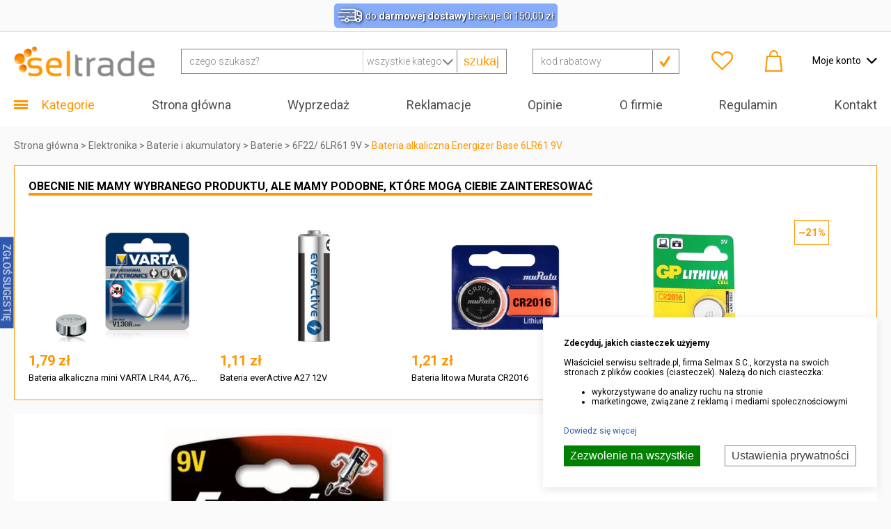

--- FILE ---
content_type: text/html; charset=UTF-8
request_url: https://seltrade.pl/bateria-alkaliczna-energizer-base-6lr61-9v
body_size: 33545
content:
<!DOCTYPE html>
<html lang="pl-PL">
	<head>
		<meta http-equiv="Content-Type" content="text/html; charset=utf-8" />		<script>
			function loadScriptOnlyIfConsentConfirmed(cookieName, callback){
				if (!isAcceptCookies)
				{
					setTimeout(function() {loadScriptOnlyIfConsentConfirmed(cookieName, callback);}, 1000);
					return;
				}
				if (cookieName == "privacyPreferencesAnalytics"
					|| cookieName == "analytics"
					|| cookieName == "preferences-analytics")
				{
					if (!privacyPreferencesAnalytics)
					{
						return;
					}
				}else if (cookieName == "privacyPreferencesMarketing"
					|| cookieName == "marketing"
					|| cookieName == "preferences-marketing")
				{
					if (!privacyPreferencesMarketing)
					{
						return;
					}
				}else if (cookieName == "privacyPreferencesFunctions"
					|| cookieName == "functions"
					|| cookieName == "preferences-functions")
				{
					if (!privacyPreferencesFunctions)
					{
						return;
					}
				}else if (cookieName == "privacyPreferencesAdUserData"
					|| cookieName == "aduserdata"
					|| cookieName == "preferences-aduserdata")
				{
					if (!privacyPreferencesAdUserData)
					{
						return;
					}
				}else if (cookieName == "privacyPreferencesAdPersonalization"
					|| cookieName == "adpersonalization"
					|| cookieName == "preferences-adpersonalization")
				{
					if (!privacyPreferencesAdPersonalization)
					{
						return;
					}
				}
				callback();
			}
		function updateGtmConsents(consentsAreConfirmed){
			if (consentsAreConfirmed)
			{
				gtag("consent", "update", {
					ad_storage: privacyPreferencesMarketing ? "granted" : "denied",
					analytics_storage: privacyPreferencesAnalytics ? "granted" : "denied",
					functionality_storage: privacyPreferencesFunctions ? "granted" : "denied",
					ad_user_data: privacyPreferencesAdUserData ? "granted" : "denied",
					ad_personalization: privacyPreferencesAdPersonalization ? "granted" : "denied",
					personalization_storage: "granted",
				});
			}else{
				gtag("consent", "update", {
					ad_storage: "granted",
					analytics_storage: "granted",
					functionality_storage: "granted",
					ad_user_data: "granted",
					ad_personalization: "granted",
					personalization_storage: "granted",
				});
			}
		}
		function initializeCookiesValues()
		{
			let isAcceptCookiesTmp = false;
			let cookiePairs = document.cookie.split('; ');
			let adPersonalizationSet = false;
			let adUserDataSet = false;
			for(cookieIdx=cookiePairs.length-1; cookieIdx>=0; cookieIdx--)
			{
				cookiePair = cookiePairs[cookieIdx].split('=');
				if (cookiePair[0]=='privacyPreferencesConfirmed')
				{
					isAcceptCookiesTmp=true;
				}
				else if (cookiePair[0]=='records-boxes-tip-shown')
				{
					isRecordsBoxesTipShown = true;
				}
				else if (cookiePair[0]=='privacyPreferencesAnalytics')
				{
					privacyPreferencesAnalytics = cookiePair[1] == 'true' ? true : false;
				}
				else if (cookiePair[0]=='privacyPreferencesMarketing')
				{
					privacyPreferencesMarketing = cookiePair[1] == 'true' ? true : false;
				}
				else if (cookiePair[0]=='privacyPreferencesFunctions')
				{
					privacyPreferencesFunctions = cookiePair[1] == 'true' ? true : false;
				}
				else if (cookiePair[0]=='privacyPreferencesAdPersonalization')
				{
					privacyPreferencesAdPersonalization = cookiePair[1] == 'true' ? true : false;
					adPersonalizationSet = true;
				}
				else if (cookiePair[0]=='privacyPreferencesAdUserData')
				{
					privacyPreferencesAdUserData = cookiePair[1] == 'true' ? true : false;
					adUserDataSet = true;
				}
			}
			if (!adPersonalizationSet)
			{
				privacyPreferencesAdPersonalization = privacyPreferencesMarketing;
			}
			if (!adUserDataSet)
			{
				privacyPreferencesAdUserData = privacyPreferencesMarketing;
			}
			isAcceptCookies = isAcceptCookiesTmp;

		}


		var privacyPreferencesAnalytics = false;
		var privacyPreferencesMarketing = false;
		var privacyPreferencesFunctions = false;
		var privacyPreferencesAdUserData = false;
		var privacyPreferencesAdPersonalization = false;

		var isAcceptCookies = false;

		</script>
		<meta http-equiv="Content-Type" content="text/html; charset=utf-8" /><script>
	window.dataLayer = window.dataLayer || [];
	dataLayer.push({'google_tag_params': {
							'ecomm_pagetype': 'other'
						},
'pageCategory' : 'Inna strona',
'userStatus' : 'Niezalogowany',
'userType' : 'Osoba prywatna',
'clientID' : '0',
'userIndustry' : 'brak'});</script>
	<!-- Google Tag Manager -->
<script>
window.dataLayer = window.dataLayer || [];
    function gtag() {
        dataLayer.push(arguments);
    }
	initializeCookiesValues();
	updateGtmConsents(isAcceptCookies);
    gtag('set', 'url_passthrough', true);
    gtag("set", "ads_data_redaction", true);

(function(w,d,s,l,i){w[l]=w[l]||[];w[l].push({'gtm.start':
new Date().getTime(),event:'gtm.js'});var f=d.getElementsByTagName(s)[0],
j=d.createElement(s),dl=l!='dataLayer'?'&l='+l:'';j.async=true;j.src=
'https://www.googletagmanager.com/gtm.js?id='+i+dl;f.parentNode.insertBefore(j,f);
})(window,document,'script','dataLayer','G-8XRZJPQVKH');
</script>		
<script async src="https://www.googletagmanager.com/gtag/js?id=G-8XRZJPQVKH"></script>
<script>
window.dataLayer = window.dataLayer || [];
function gtag(){dataLayer.push(arguments);}
gtag('js', new Date());
  gtag('config', 'G-8XRZJPQVKH');
  gtag("event", "view_item", {
    items:[
        {
            item_name:"Bateria alkaliczna Energizer Base 6LR61 9V",
            item_id:"BAALKLR61ENER",
            index:1,
            price:13.3,
            currency:"PLN",
            item_brand:"Energizer ",
            item_category:"6F22\/ 6LR61 9V",
            quantity:0
        }
    ]
});</script>
<script>(function(w,d,t,r,u){var f,n,i;w[u]=w[u]||[],f=function(){var o={ti:"343111753", enableAutoSpaTracking: true};o.q=w[u],w[u]=new UET(o),w[u].push("pageLoad")},n=d.createElement(t),n.src=r,n.async=1,n.onload=n.onreadystatechange=function(){var s=this.readyState;s&&s!=="loaded"&&s!=="complete"||(f(),n.onload=n.onreadystatechange=null)},i=d.getElementsByTagName(t)[0],i.parentNode.insertBefore(n,i)})(window,document,"script","//bat.bing.com/bat.js","uetq");</script>
		<title>
			Bateria alkaliczna Energizer Base 6LR61 9V - sklep internetowy Seltrade		</title>
	    			<meta name="DESCRIPTION" content=" Producent: Energizer Seria: Base Zwiększona wydajność " />
	    	   				<meta name="KEYWORDS" content="" />
	   						<meta name="robots" content="index,follow,all"/>
				<meta name="theme-color" content="#3058ad">
		<meta name="revisit-after" content="3 days" />
		<meta name="classification" content="ecommerce" />
		<meta name="AUTHOR" content="seltrade.pl" />
		<meta name="viewport" content="user-scalable=no, width=device-width, initial-scale=1, maximum-scale=1">

		<link rel="canonical" href="https://seltrade.pl/bateria-alkaliczna-energizer-base-6lr61-9v" /><meta property="og:description" content=" Producent: Energizer Seria: Base Zwiększona wydajność " />
<meta property="og:image" content="https://seltrade.pl/img/product/big/Bateria_alkaliczna_Energizer_Base_6LR61_9V_1284050925_423.jpg" />
<meta property="og:site_name" content="Seltrade" />
<meta property="og:title" content="Bateria alkaliczna Energizer Base 6LR61 9V" />
<meta property="og:type" content="website" />
<meta property="og:url" content="https://seltrade.pl/bateria-alkaliczna-energizer-base-6lr61-9v" />
<meta property="product:price:amount" content="13.3" />
<meta property="product:price:currency" content="PLN" />
		<link rel="apple-touch-icon" sizes="180x180" href="/favicon/apple-touch-icon.png">
		<link rel="icon" type="image/png" sizes="32x32" href="/favicon/favicon-32x32.png">
		<link rel="icon" type="image/png" sizes="16x16" href="/favicon/favicon-16x16.png">
		<link rel="manifest" href="/favicon/site.webmanifest">
		<link rel="mask-icon" href="/favicon/safari-pinned-tab.svg" color="#5bbad5">
		<link rel="shortcut icon" href="/favicon/favicon.ico">
		<meta name="msapplication-TileColor" content="#ffc40d">
		<meta name="msapplication-config" content="/favicon/browserconfig.xml">
		<link rel="stylesheet" type="text/css" href="/js/fancybox3/jquery.fancybox.min.css" />
		
	<link rel="stylesheet" type="text/css" href="/css/site_addons/new-jquery.bxslider.min.css"/>

	<link rel="stylesheet" type="text/css" href="/css/shop.min.css?t=20241219"/>
	<link rel="stylesheet" type="text/css" href="/css/shop.override.css?t=20241219"/>
		<link href="https://fonts.googleapis.com/css?family=Roboto:300,400,700&amp;subset=latin-ext" rel="stylesheet">
	    
		<script type="text/javascript">
			approot ="/";
		</script>
		<script type="text/javascript" src="/js/jquery-3.3.1.min.js?t=20241219"></script><script type="text/javascript" src="/js/easytooltip.js?t=20241219"></script><script type="text/javascript" src="/js/bxSlider.js?t=20241219"></script><script type="text/javascript" src="/js/fancybox3/jquery.fancybox.min.js?t=20241219"></script><script type="text/javascript" src="/js/basket.min.js?t=20241219"></script><script type="text/javascript" src="/js/jquery.menu-aim.js?t=20241219"></script><script type="text/javascript" src="/js/shop.js?t=20241219"></script>
		<script type="text/javascript">
		//<![CDATA[
									window.smartlook||(function(d) {
    var o=smartlook=function(){ o.api.push(arguments)},h=d.getElementsByTagName('head')[0];
    var c=d.createElement('script');o.api=new Array();c.async=true;c.type='text/javascript';
    c.charset='utf-8';c.src='https://rec.smartlook.com/recorder.js';h.appendChild(c);
    })(document);
    smartlook('init', '29b6839b3d2f2d6ae6e3dc5c631a174874a974c2');
								jQuery(document).ready(function(){
				
	        jQuery(".toolTipDesc").easyTooltip();
			jQuery('a.contactFormLink').click(function(event)
{
	event.preventDefault();
	jQuery.fancybox.open('<form action="/start/suggest" id="SuggestionIndexForm" class="suggestion-form" method="post" accept-charset="utf-8"><div style="display:none;"><input type="hidden" name="_method" value="POST"/></div>	<fieldset>	<div class="custom-select">		<label for="SuggestionType">Rodzaj wiadomości</label><select name="data[Suggestion][type]" id="SuggestionType"><option value="1">sugestia</option><option value="2">błąd na stronie</option><option value="3">pytanie</option><option value="4">inna</option></select>	</div>	<div class="custom-label"><input name="data[Suggestion][subject]" placeholder="Temat wiadomości" type="text" id="SuggestionSubject"/><label for="SuggestionSubject">Temat wiadomości</label></div><div class="custom-label"><textarea name="data[Suggestion][body]" placeholder=" " cols="30" rows="6" id="SuggestionBody"></textarea><label for="SuggestionBody">Treść wiadomości</label></div><div class="custom-label"><input name="data[Suggestion][email]" placeholder="Adres E-mail" type="text" id="SuggestionEmail"/><label for="SuggestionEmail">Adres E-mail</label></div><input type="hidden" name="data[Suggestion][auth_token]" id="recaptchaauthtoken-suggestions" value="1"/>	<div id="suggestions-recaptcha"></div>	<label class="check-container mt10" for="SuggestionRules">	<span class="low-height iblock">Korzystając z formularza potwierdzam, że zapoznałem się z treścią i akceptuję <a href="/regulamin" target="blank">Regulamin</a> oraz <a href="/regulamin#polityka-prywatnosci" target="blank">Politykę Prywatności</a>.</span>			<input type="hidden" name="data[Suggestion][rules]" id="SuggestionRules_" value="0"/><input type="checkbox" name="data[Suggestion][rules]" value="1" id="SuggestionRules"/>			<span class="checkmark"></span>	</label>	</fieldset>		<div class="fancy-buttons">		<button type="submit" class="iblock filterButtonSubmit subscribe shover orange-btn">wyślij</button>		<button class="iblock button filterButtonSubmit subscribe shover orange-btn negative-btn ml5" data-fancybox-close>anuluj</button>	</div></form>',{
        'hideScrollbar': false,
        'vertical': true
    });
        renderRecaptcha("suggestions-recaptcha");
    
    	return false;
})
			});
				var recaptchaReady = false;
		var recaptchaOnloadCallback = function() {
			recaptchaReady = true;
  };
  var recaptchasRendered = {};
  function renderRecaptcha(htmlContainerId)
  {
	  if (recaptchasRendered.length > 0 && (htmlContainerId in recaptchasRendered))
	  {
		  return;
	  }
	  if (recaptchaReady)
	  {
		if (grecaptcha && grecaptcha != null)
		{
			recaptchasRendered[htmlContainerId] = true;
			grecaptcha.render(htmlContainerId, {
				'sitekey':'6LenGBobAAAAAJR8IBlB7hiwrmHQnz_oq7GNcUKl'
			});
		}
	  }else{
		  setTimeout(function(){
			renderRecaptcha(htmlContainerId);
		  }, 300);
	  }
  }
	//]]>
	        </script>
					<script src="https://www.google.com/recaptcha/api.js?onload=recaptchaOnloadCallback&render=explicit" async defer></script>
		        <script type="application/ld+json">
			{
				"@context": "https://schema.org",
				"@type": "LocalBusiness",
				"name": "seltrade.pl",
				"address": {
					"@type": "PostalAddress",
					"streetAddress": "ul. Witomińska 46",
					"addressLocality": "Gdynia",
					"addressRegion": "Pomorskie",
					"postalCode": "81-311"
				},
				"image": "https://seltrade.pl/img/shop/layout/logo.png",
				"email": "sklep@seltrade.pl",
				"telePhone": ["+48 58 732 29 89"],
				"url": "https://seltrade.pl",
				"paymentAccepted": [ "Cash", "Credit Card", "ByBankTransferInAdvance", "ByInvoice", "COD" ],
				"openingHours": "Mo,Tu,We,Th,Fr 07:30-15:30",
				"priceRange": "0,1 - 3000 PLN",
				"geo": {
					"@type": "GeoCoordinates",
					"latitude": "54.5107941",
					"longitude": "18.5236513"
				}
			}
			</script>
	        <script type="text/javascript">

            var _gaq = _gaq || [];
            var pluginUrl = '//www.google-analytics.com/plugins/ga/inpage_linkid.js';
			_gaq.push(['_require', 'inpage_linkid', pluginUrl]);
            _gaq.push(['_setAccount', 'UA-16831987-4']);
            _gaq.push(['_trackPageview']);
           
                (function() {
                    var ga = document.createElement('script'); ga.type = 'text/javascript'; ga.async = true;
                                         ga.src = ('https:' == document.location.protocol ? 'https://' : 'http://') + 'stats.g.doubleclick.net/dc.js';
                    var s = document.getElementsByTagName('script')[0]; s.parentNode.insertBefore(ga, s);
                })();
                


            

        </script>				</head>
<body class="changestyles not-flex records records view">
	<div class="cover"></div>
		<div id="contact_form" class="delay">	
     <a href="/" class="contactFormLink">
     	Zgłoś sugestię
     </a>
</div>	<div class="all">
				<div class="container center fullwidth">
		<div class="free-delivery-container">
    <div class="free-delivery relative" style="display:none;">
        <div class="free-delivery-progress absolute pos-tl hidden"></div>
        <img src="/img/shop/icon-truck.svg" alt="Filler" />
        <span>	
        </span>
    </div>
</div>		<div class="container center fullwidth">
			<header class="header scroll-target have-sticky" id="header">
                <nav>
                    <div class="center max header-content">

                        <div class="iblock logo relative">
                                                                                    <span itemtype="https://schema.org/Organization" itemscope="">
                            <a href="/" title="Seltrade" itemprop="url">
                                <img src="/img/shop/logo.png" title="Seltrade" alt="Seltrade" itemprop="logo" class="header-logoimg vm" />
                            </a>
                            </span>
                                                    </div>
                                                <div class="iblock relative header-search">
                        <script type="text/javascript">
//<![CDATA[
if (false) //live search is disabled
{
    
$(document).ready(function () {
    var mouseOverResults = false;
    var KEY = {
		UP: 38,
		DOWN: 40,
		DEL: 46,
		TAB: 9,
		RETURN: 13,
		ESC: 27,
		COMMA: 188,
		PAGEUP: 33,
		PAGEDOWN: 34,
		BACKSPACE: 8
            }; 
    $('#ac_search_results').live('mouseenter', function(){
        mouseOverResults = true;
    }).live('mouseleave', function(){
        mouseOverResults = false;
    });
    $('html').click(function(){
       if (!mouseOverResults) 
           {
               $('#ac_search_results').hide(100);
           }
    });
    function setSelected(jqObject, moveDown)
    {
    	$('ul.ac_results li').removeClass('ac_over');
        var selected = jqObject;
        selected.addClass('ac_over');
         
        var top = selected.offset().top;
        var container = $('div#ac_search_results');
        var containerTop = container.offset().top;
        top = top - containerTop + container.scrollTop() - 20;
        $('div#ac_search_results').animate({
        	scrollTop: top},
        	'fast');
        
    }
    function moveDown()
    {
        var selectedIndex = $('ul.ac_results li').index($('.ac_over'));
        if (selectedIndex >= 0)
        {
            var length = $('ul.ac_results li').length;
            if (length > 1)
            {
                if (selectedIndex + 1 >= length)
                    selectedIndex = 0;
                else
                    selectedIndex++;
            } 
        }
        else
            selectedIndex = 0;
        selectedIndex++;
        setSelected($('ul.ac_results li:nth-child(' + selectedIndex + ')'));
    }
    function moveUp()
    {
        var selectedIndex = $('ul.ac_results li').index($('.ac_over'));
        if (selectedIndex >= 0)
        {
            var length = $('ul.ac_results li').length;
            if (length > 1)
            {
                if (selectedIndex == 0)
                    selectedIndex = length - 1;
                else
                    selectedIndex--;
            } 
        }
        else
            selectedIndex = 0;
        selectedIndex++;
        setSelected($('ul.ac_results li:nth-child(' + selectedIndex + ')'));
    }
    function submitSelected()
    {
        var selectedIndex = $('ul.ac_results li').index($('.ac_over'));
        if (selectedIndex >= 0)
        {
            var url = $('ul.ac_results li.ac_over a').first().attr('href');
            window.location = url;
            return true;
        }
        else
            return false;
    }
    
    $('#SearchSearch').keypress(function (event) {
	        switch (event.keyCode)
            {
                case KEY.RETURN:
                    if ($('#ac_search_results').is(":visible"))
                    {
                        if (submitSelected())
                        {
                               event.preventDefault(); 
                               return false;
                        }
                    }
            }
            return true;
    });
    
    $('#SearchSearch').keyup(function (event) {
	    var query = $("#SearchSearch").val();
            if (query.length < 3)
                return;
            switch (event.keyCode)
            {
                case KEY.UP:
                    $('#ac_search_results').show(100);
                    moveUp();
                    return;
                case KEY.DOWN:
                    $('#ac_search_results').show(100);
                    moveDown();
                    return;
                case KEY.TAB:
                case KEY.RETURN:
                    if ($('#ac_search_results').is(":visible"))
                    {
                        if (submitSelected())
                        {
                               event.preventDefault(); 
                               return false;
                        }
                    }
                case KEY.ESC:
                    $('#ac_search_results').hide(100);
                    return;
            }
        var ajaxPostData = "data[Search][search]="+query;
        ajaxPostData += "&data[Search][searchCategory]=" + $("#SearchSearchCategory").val();
        ajaxPostData += "&data[Search][searchType]=" + ($("#SearchSearchType").is(":checked") ? "1" : "0");
	    if (this.value != this.lastValue) {
	      if (this.timer) clearTimeout(this.timer);
	      this.timer = setTimeout(function () {
	  		$.ajax({beforeSend:function (XMLHttpRequest) { }, complete:function (XMLHttpRequest, textStatus) { }, 
				type: "POST", 
				data: ajaxPostData, 
				
				dataType:"html", evalScripts:true, success:function (data, textStatus) {
                                    $("#ac_search_results").html(data);
                                    $('#ac_search_results').show(100); 
                            }, url:approot+"records\/categories\/view\/0"
			});
	      }, 500);
	      
	      this.lastValue = this.value;
	    }
    });
});
}
//]]>
</script>
<div class="ac_results" id="ac_search_results" style="display: none; position: absolute; z-index: 222; width: 460px; margin-top: 26px; margin-left: 10px; overflow: auto; background: #fff; border: 2px solid #DDDDDD;left:-10px;">
<script type="text/javascript">
$(document).ready(function () {
   
    $('ul.ac_results li').mouseenter(function () {
        $('ul.ac_results li').removeClass('ac_over');
        $(this).addClass('ac_over');
        return false;
    });
});
</script>

            <ul class="ac_results" style="height: 40px">
        	<li style="display:none;"></li>
                    </ul>
    

</div>                        <script type="text/javascript">
                            jQuery(document).ready(function(){
                                jQuery("#SearchIndexForm").submit(function(event){
                                    var searchtext = jQuery("#SearchSearch").val();
                                    if (searchtext.length >= 2){
										$("#SearchSearch").attr("autocomplete","off");
										loaderIndicator('body','body','light-loader');
                                    }else{
                                        event.preventDefault();
                                        return false;
                                    }
                                });
                            });
                        </script>
                        <form action="/records/categories/view/0" id="SearchIndexForm" method="post" accept-charset="utf-8">                        <div class="search-container relative">
                            <div class="search-select-content border closed">
                                                                </div>
                                <div class="i-search">
                                <input name="data[Search][search]" class="search-input" placeholder="czego szukasz?" type="text" id="SearchSearch"/><input type="hidden" name="data[Search][searchType]" value="1" id="SearchSearchType"/>                                </div>
                                <div class="absolute pos-tr fullh top-buttons">
								<div class="relative custom-select fl"><select name="data[Search][searchCategory]" class="radius0" id="SearchSearchCategory">
<option value="0">Wszystkie kategorie</option>
<option value="202">Elektronika</option>
<option value="1">Fotografia</option>
<option value="102">Telefony i akcesoria</option>
<option value="179">Komputery i laptopy</option>
<option value="651">Sport i turystyka</option>
<option value="217">Motoryzacja</option>
<option value="241">Zdrowie i uroda</option>
<option value="600">Dom i ogród</option>
<option value="634">Dziecko</option>
</select></div>								<button class="fullh search-btn">
                                	szukaj
                                </button>
								</div>
								<div class="clear"></div>
                            </div>
                        <div class="clear">
                        </div>
                        </form>                                                </div>
                        						<div class="header-promo-container iblock tablet-hidden desktop">
                        <div class="header-promo">
                            <form action="/start/activate" id="Promo" style="clear:none;" method="post" accept-charset="utf-8"><div style="display:none;"><input type="hidden" name="_method" value="POST"/></div>                            <div class="rabate-input full relative">
                                <input name="data[Promo][code]" class="rabate-input cell" placeholder="Kod rabatowy" type="text" id="PromoCode"/>                                    <button class="pr10 pl10 top-buttons iblock fullh iflex alic shover tc pl5 bl absolute pos-tr accept-button" type="submit">
                                        <i class="icon icon-accept">&#xe80e;</i>
                                    </button>
                            </div>

                            </form>						</div>
						</div>
                        <div class="user-stuff iblock relative tr">
							<div class="action iblock tc relative header-promo-icon tc" data-target=".header-promo-container">
								<i class="icon icon-menu shover cart-icon c-orange">&#xe816;</i>
                            </div>
							<div class="iblock header-wishlists ishover relative">
								        <a href="/bateria-alkaliczna-energizer-base-6lr61-9v" onclick="return false;" class="shover dohover action loadtarget busyindicator" data-target=".wishlists-in-header" data-href="/commerce/wishlists"><i class="icon icon-whish c-orange">&#xe809;</i>&nbsp;</a>            <div class="closed wishlists-in-header">
							</div>
        							</div>
                            <div class="iblock tc relative header-basket tc">
									<div class="inbasketSummary nr-prodinbasket">
										
<div class="absolute full circle-container">
		</div>
	<script type="text/javascript">
	 $(document).ready(function(){


		let freeDeliveryElement = $(".free-delivery");
	if (freeDeliveryElement.hasClass("free-delivery-goal"))
	{
		freeDeliveryElement.removeClass("free-delivery-goal");
	}
	if (!freeDeliveryElement.hasClass("in-progress"))
	{
		freeDeliveryElement.addClass("in-progress");
	}
			$(".free-delivery-progress").attr("style", "display:block !important;width:0%;");
			$(".free-delivery > span").html('do <span class="strong">darmowej dostawy</span> brakuje Ci 150,00&nbsp;zł');
	freeDeliveryElement.fadeIn(400);

});
</script>									</div>
								<a href="/koszyk" class="block" id="basketNum" rel="nofollow"><i class="icon icon-menu shover cart-icon c-orange">&#xe811;</i></a>                                                            </div>
                            <div class="iblock header-account">
								<span class="relative tc action pt10 pb10" data-target=".user-box">
									<span class="no-select mid-dev-hidden">
										Moje konto
									</span>
									<i class="icon c-orange user-icon iblock mid-dev">&#xe817;</i>
									<i class="icon icon-dropdown ml5 activate mid-dev-hidden">&#xf004;</i>
									<i class="icon icon-dropdown ml5 desactivate hidden mid-dev-hidden">&#xf005;</i>
								</span>
								<div class="closed user-box absolute border p20 m0 pos-r mt10 tc ishover">
										<a href="/users/login#tabName=tabRejestracja" class="register button light-btn" rel="nofollow">Załóż konto</a><a href="/users/login" class="login button solid-btn" rel="nofollow">Zaloguj</a>									</div>
								   </div>
								   <div class="hamburger iblock pointer click-hamburger action open-modal pointer" data-target=".cats-menu-container">
											<div></div>
											<div></div>
											<div></div>
									</div>
								   </div>
									<div class="clear"></div>
								</div>
							</nav>
						</header>
						<div class="menu-container">
							<div class="max center">
								<ul class="info-menu tr flex jcs simple-scroller wsnw hide-scrollbar">
	<li class="cats-btn fl tl relative pointer" data-target=".cats-menu-container">
			<div class="hamburger iblock pointer">
				<div></div>
				<div></div>
				<div></div>
			</div>
			<div class="cats-txt iblock">
				Kategorie
			</div>								
	</li>
				<li>
	<a href="/">Strona główna</a>	</li>
													
			

					<li>
	<a href="/promocje-i-wyprzedaze">Wyprzedaż</a>	</li>
												
			

			<li>
		<a href="/informacje/23" rel="nofollow">Reklamacje</a>	</li>
														
			

										<li>
	<a href="/opinie-o-sklepie">Opinie</a>	</li>
							
			

			<li>
		<a href="/informacje/4" rel="nofollow">O firmie</a>	</li>
														
			

								<li>
	<a href="/regulamin" rel="nofollow">Regulamin</a>	</li>
									
			

			<li>
		<a href="/informacje/5" rel="nofollow">Kontakt</a>	</li>
														
			

	</ul>							</div>
						</div>
	            														<div class="clear"></div>

				<div class="full center relative slider-content">
					<div class="relative max center">
					<div class="relative desktop fl cats-menu-container pos-tl hidden hide-scrollbar">
						<div class="columnBoxContent leftCatsList ishover">
	<div class="modal-nav full">
		<div class="mid-dev med-head fl">
			Kategorie
		</div>
		<div class="mid-dev close-button close-modal fr" data-target=".">
			<span class="action-close"></span>
		</div>
		<div class="clear"></div>
	</div>
<ul class="browser" id="browser"><li class="node_1 node_odd open"><span class="treeItem iblock">

<a href="/elektronika-narzedzia-kleje" title="Elektronika"><span class="cat-photo"><?xml version="1.0" encoding="UTF-8" standalone="no"?>
<svg title="Elektronika" alt="Elektronika
   xmlns="http://www.w3.org/2000/svg"
   viewBox="0 0 25044 20917"
>
  <g
     transform="translate(2139 -4775)">
    <path
       fill="#ff8700"
       d="M9360 10736h1763v5891H9360zm-353 6244h2469v-6596H9007zm-2822-6244h1764v5891H6185zm-353 6244h2470v-6596H5832zm-2821-6244h1763v5891H3011zm-353 6244h2469v-6596H2658zm8183 8324H9078v-3986c411 0 2232-69 2618 98 678 292 1149 647 1361 1425 64 235 56 243 45 453-32 633-165 1026-647 1473-278 258-459 304-778 456-142 67-641 81-836 81zM1600 9325h16084v3140h1200v2363h-1200v3175H1600zm-3739 4480h3351c0 686-51 4180 35 4550 366 86 3517 36 4162 36h10547c538 0 1654 64 2081-36 114-491 35-2491 35-3174h1129v-3104h-1129c0-672 78-2621-35-3104-366-86-3517-36-4162-36H3328c-539 0-1654-64-2081 36-86 367-35 3802-35 4479h-2999V5128h24339v18060h-9030c0-938-617-1709-1446-2081-492-221-898-177-1587-177-511 0-1336-64-1764 36-62 266-35 664-35 987H7490v635h1200v1587H7490v635h1200c0 439-66 719 105 882h2752c41-26-6-5 73-33 465-164 785-198 1259-680 302-308 597-885 643-1438h9383V4775H-2139z" />
  </g>
</svg>
</span><span class="cat-title">Elektronika</span></a></span>
<div class="clear"></div><ul><li class="node_1 node_odd open"><span class="treeItem iblock">

<a href="/elektronika/baterie-i-akumulatory" title="Baterie i akumulatory"><span class="cat-title">Baterie i akumulatory</span></a></span>
<div class="clear"></div><ul><li class="node_1 node_odd open"><span class="treeItem iblock">

<a href="/baterie" title="Baterie"><span class="cat-title">Baterie</span></a></span>
<div class="clear"></div><ul><li class="node_1 node_odd"><span class="treeItem iblock">

<a href="/elektronika/baterie-i-akumulatory/baterie/aa-r6" title="R6/ LR6 AA"><span class="cat-title">R6/ LR6 AA</span></a></span>
<div class="clear"></div></li><li class="node_2 node_even"><span class="treeItem iblock">

<a href="/elektronika/baterie-i-akumulatory/baterie/c-r14" title="R14/ LR14 C"><span class="cat-title">R14/ LR14 C</span></a></span>
<div class="clear"></div></li><li class="node_3 node_odd"><span class="treeItem iblock">

<a href="/elektronika/baterie-i-akumulatory/baterie/pozostale" title="Pozostałe"><span class="cat-title">Pozostałe</span></a></span>
<div class="clear"></div></li></ul></li><li class="node_2 node_even"><span class="treeItem iblock">

<a href="/akumulatory-do-odkurzaczy" title="Akumulatory do odkurzaczy"><span class="cat-title">Akumulatory do odkurzaczy</span></a></span>
<div class="clear"></div></li><li class="node_3 node_odd"><span class="treeItem iblock">

<a href="/akcesoria-fotograficzne/ladowarki-uniwersalne" title="Ładowarki"><span class="cat-title">Ładowarki</span></a></span>
<div class="clear"></div></li></ul></li><li class="node_2 node_even"><span class="treeItem iblock">

<a href="/elektronika/drukarki" title="Drukarki"><span class="cat-title">Drukarki</span></a></span>
<div class="clear"></div><ul><li class="node_1 node_odd"><span class="treeItem iblock">

<a href="/elektronika/drukarki/materialy-eksploatacyjne" title="Materiały eksploatacyjne"><span class="cat-title">Materiały eksploatacyjne</span></a></span>
<div class="clear"></div><ul><li class="node_1 node_odd"><span class="treeItem iblock">

<a href="/elektronika/drukarki/materialy-eksploatacyjne/tonery" title="Tonery"><span class="cat-title">Tonery</span></a></span>
<div class="clear"></div><ul><li class="node_1 node_odd"><span class="treeItem iblock">

<a href="/tusze-i-tonery-do-drukarek/tonery-do-ksero" title="Oryginalne"><span class="cat-title">Oryginalne</span></a></span>
<div class="clear"></div></li><li class="node_2 node_even"><span class="treeItem iblock">

<a href="/tusze-i-tonery-do-drukarek/tonery-do-drukarek-laserowych" title="Zamienniki"><span class="cat-title">Zamienniki</span></a></span>
<div class="clear"></div></li></ul></li><li class="node_2 node_even"><span class="treeItem iblock">

<a href="/elektronika/drukarki/materialy-eksploatacyjne/zamienniki" title="Tusze"><span class="cat-title">Tusze</span></a></span>
<div class="clear"></div><ul><li class="node_1 node_odd"><span class="treeItem iblock">

<a href="/tusze-i-tonery-do-drukarek/tusze-do-drukarek-atramentowych" title="Zamienniki"><span class="cat-title">Zamienniki</span></a></span>
<div class="clear"></div></li></ul></li><li class="node_3 node_odd"><span class="treeItem iblock">

<a href="/tusze-i-tonery-do-drukarek/bebny" title="Bębny"><span class="cat-title">Bębny</span></a></span>
<div class="clear"></div></li><li class="node_4 node_even"><span class="treeItem iblock">

<a href="/tanie-tusze-tonery-i-beby-zamienniki-i-oryginalne/etykiety-do-drukarek" title="Etykiety do drukarek"><span class="cat-title">Etykiety do drukarek</span></a></span>
<div class="clear"></div><ul><li class="node_1 node_odd"><span class="treeItem iblock">

<a href="/tanie-tusze-tonery-i-beby-zamienniki-i-oryginalne/etykiety-do-drukarek/termotransferowe" title="Termotransferowe"><span class="cat-title">Termotransferowe</span></a></span>
<div class="clear"></div></li><li class="node_2 node_even"><span class="treeItem iblock">

<a href="/tanie-tusze-tonery-i-beby-zamienniki-i-oryginalne/etykiety-do-drukarek/termiczne" title="Termiczne"><span class="cat-title">Termiczne</span></a></span>
<div class="clear"></div></li></ul></li><li class="node_5 node_odd"><span class="treeItem iblock">

<a href="/tusze-i-tonery-do-drukarek/folie-do-fax-u" title="Folie do fax'u"><span class="cat-title">Folie do fax'u</span></a></span>
<div class="clear"></div></li></ul></li></ul></li><li class="node_3 node_odd"><span class="treeItem iblock">

<a href="/elektronika/rtv-i-agd" title="RTV i AGD"><span class="cat-title">RTV i AGD</span></a></span>
<div class="clear"></div><ul><li class="node_1 node_odd"><span class="treeItem iblock">

<a href="/sprzet-audio-video" title="Sprzęt audio-video"><span class="cat-title">Sprzęt audio-video</span></a></span>
<div class="clear"></div><ul><li class="node_1 node_odd"><span class="treeItem iblock">

<a href="/odtwarzacze-mp3-i-mp4-dyktafony-transmitery-fm" title="Odtwarzacze MP3 i MP4/ Dyktafony/ Transmitery FM"><span class="cat-title">Odtwarzacze MP3 i MP4/ Dyktafony/ Transmitery FM</span></a></span>
<div class="clear"></div><ul><li class="node_1 node_odd"><span class="treeItem iblock">

<a href="/odtwarzacze-mp3-i-mp4-dyktafony-transmitery-fm/transmitery-fm" title="Transmitery FM"><span class="cat-title">Transmitery FM</span></a></span>
<div class="clear"></div></li></ul></li><li class="node_2 node_even"><span class="treeItem iblock">

<a href="/sprzet-audio-video/lampy-do-projektorow" title="Lampy do projektorów"><span class="cat-title">Lampy do projektorów</span></a></span>
<div class="clear"></div></li><li class="node_3 node_odd"><span class="treeItem iblock">

<a href="/sprzet-audio-video/kable-zlaczki" title="Kable/ złączki
		"><span class="cat-title">Kable/ złączki
		</span></a></span>
<div class="clear"></div><ul><li class="node_1 node_odd"><span class="treeItem iblock">

<a href="/sprzet-audio-video/kable-zlaczki/hdmi" title="HDMI, DP, DVI"><span class="cat-title">HDMI, DP, DVI</span></a></span>
<div class="clear"></div></li></ul></li></ul></li></ul></li><li class="node_4 node_even"><span class="treeItem iblock">

<a href="/e-papierosy" title="E-papierosy"><span class="cat-title">E-papierosy</span></a></span>
<div class="clear"></div><ul><li class="node_1 node_odd"><span class="treeItem iblock">

<a href="/e-papierosy/akcesoria" title="Akcesoria"><span class="cat-title">Akcesoria</span></a></span>
<div class="clear"></div></li></ul></li><li class="node_5 node_odd"><span class="treeItem iblock">

<a href="/elektronika/pozostale" title="Pozostałe"><span class="cat-title">Pozostałe</span></a></span>
<div class="clear"></div></li></ul></li><li class="node_2 node_even"><span class="treeItem iblock">

<a href="/fotografia" title="Fotografia"><span class="cat-photo"><?xml version="1.0" encoding="UTF-8" standalone="no"?>
<svg title="Fotografia" alt="Fotografia
   xmlns="http://www.w3.org/2000/svg"
   viewBox="0 0 25114.999 21905"
>
  <g
     transform="translate(1522 -1248)">
    <path
       fill="#ff8700"
       d="M1128 7739c39 178 147 355 260 476 335 359 801 444 1238 179 13-8 125-94 139-107 93-86 162-155 214-280 34-82 44-103 74-173 47-107 69-287 42-444-33-193-229-499-378-610-48-36-261-156-318-176-336-121-586 10-806 123l-150 97c-188 182-388 577-315 915zm5322 6278c0-1021 393-2133 932-2878l575-694c75-76 86-81 171-147l523-428c263-190 508-312 808-462 1707-855 3900-456 5305 740l635 634c1195 1406 1594 3599 740 5305-259 516-734 1281-1208 1649-79 61-96 90-167 151-1734 1475-4266 1612-6113 278l-991-913c-721-847-1210-2049-1210-3235zm-388-141c0 1468 402 2612 1265 3674l312 357c76 75 87 80 172 146 686 533 375 408 1402 926 1846 930 4232 555 5849-759 2158-1754 2544-5075 961-7356-206-298-283-347-443-545-821-1021-2556-1769-3910-1769-1468 0-2612 402-3673 1265l-655 650c-743 874-1280 2179-1280 3411zm-741 141c0-1091 365-2232 848-3068 316-547 495-699 835-1105l589-574c634-495 756-569 1432-897 1602-776 3495-716 5091 24 533 247 967 519 1424 904 292 246 360 340 583 581l521 643c99 138 220 308 306 470l258 518c977 2015 619 4304-592 6074-420 613-955 1117-1559 1545l-720 444c-92 51-180 78-268 120-1603 777-3496 717-5091-23-118-55-158-60-264-124-1290-773-1957-1376-2708-2724-366-657-685-1843-685-2808zm-388 177c0 1041 230 1752 610 2635 260 604 829 1434 1302 1907 91 90 142 109 232 192l663 536c328 238 657 415 1037 585 1369 615 2895 780 4368 416 785-193 1583-557 2229-1015 165-118 304-219 464-348 80-65 120-122 198-190 412-365 607-611 940-1070 238-328 415-657 585-1038 1123-2499 677-5204-1137-7258-188-212-381-417-606-593-170-133-287-219-464-348-969-703-2399-1184-3648-1184-1287 0-1859 139-2953 610-544 234-1048 575-1497 937-252 203-409 388-603 597-1192 1281-1720 2855-1720 4629zM6274 1636h10441l-1 2998h6491l35 18131H-1134l-35-18131h7442zM206 3012h4163v1199H206zm-1728 1340v18801h25115V4352c-99-103-112-108-316-107l-6175 2V1918c0-345 55-517-106-670H5991c-89 85-105 102-108 280l2 2719H4757c0-491 63-1165-36-1588-321-74-4546-74-4867 0-99 423-35 1097-35 1588h-741c-302-1-451-51-600 105z" />
  </g>
</svg>
</span><span class="cat-title">Fotografia</span></a></span>
<div class="clear"></div><ul><li class="node_1 node_odd"><span class="treeItem iblock">

<a href="/akcesoria-fotograficzne/akumulatorki-dedykowane-foto" title="Akumulatorki dedykowane (foto)"><span class="cat-title">Akumulatorki dedykowane (foto)</span></a></span>
<div class="clear"></div></li><li class="node_2 node_even"><span class="treeItem iblock">

<a href="/akcesoria-fotograficzne/ladowarki-dedykowane-foto" title="Ładowarki dedykowane (foto)	"><span class="cat-title">Ładowarki dedykowane (foto)	</span></a></span>
<div class="clear"></div></li><li class="node_3 node_odd"><span class="treeItem iblock">

<a href="/latarki-lampy-rowerowe-akcesoria-rowerowe/akcesoria/pozostale" title="Akcesoria fotograficzne"><span class="cat-title">Akcesoria fotograficzne</span></a></span>
<div class="clear"></div><ul><li class="node_1 node_odd"><span class="treeItem iblock">

<a href="/akcesoria-fotograficzne/statywy-i-glowice" title="Statywy i głowice"><span class="cat-title">Statywy i głowice</span></a></span>
<div class="clear"></div><ul><li class="node_1 node_odd"><span class="treeItem iblock">

<a href="/fotografia/statywy/monopody" title="Monopody"><span class="cat-title">Monopody</span></a></span>
<div class="clear"></div></li></ul></li><li class="node_2 node_even"><span class="treeItem iblock">

<a href="/akcesoria" title="Pozostałe"><span class="cat-title">Pozostałe</span></a></span>
<div class="clear"></div></li></ul></li></ul></li><li class="node_3 node_odd"><span class="treeItem iblock">

<a href="/akcesoria-gsm-telefony" title="Telefony i akcesoria"><span class="cat-photo"><?xml version="1.0" encoding="UTF-8" standalone="no"?>
<svg title="Telefony i akcesoria" alt="Telefony i akcesoria
   xmlns="http://www.w3.org/2000/svg"
   viewBox="0 0 24938.454 24955.859"
>
  <g
     transform="translate(1535.76 -956.199)">
    <path
       fill="#ff8700"
       d="M5353 20079c-123 552-528 802-1105 696-1074-197-905-2045 448-1782 442 86 784 515 657 1086zm449 0c139-730-434-1395-1121-1536-707-145-1424 443-1557 1119-144 735 463 1438 1137 1564 708 132 1402-420 1541-1147zM8346 8944c1712-1712 3581-3638 5298-5295l7022 7039-10615 10607-7012-7036zm12794 1788c61-179-356-504-474-621l-6402-6403c-703-702-522-722-1225-18L2568 14177c-80 186 89 286 181 376l6685 6684c722 722 529 715 1251-7 396-397 767-767 1164-1164 109-109 9231-9161 9291-9334zm1796-847c-70 364-233 760-469 1011-602 644-1606 1605-2258 2257L8586 24775c-805 806-1852 923-2732 291-244-175-5418-5397-6026-6005-274-274-492-445-693-822-375-707-283-1690 293-2269L12938 2461c247-247 483-536 786-730 792-506 1566-398 2297 79 225 147 4400 4372 4529 4501 508 509 991 991 1499 1500 529 529 1076 1093 887 2074zM14507 988c-1057 215-1302 648-1883 1229L-621 15462c-291 291-484 446-687 863-423 873-208 1735 246 2392l6624 6639c384 366 1181 635 1817 535 949-149 1371-741 1864-1235l13245-13245c285-285 487-450 692-859 407-811 219-1827-264-2411-206-250-534-538-773-777-273-273-520-521-794-794l-4673-4673c-286-286-450-495-855-700-339-172-845-304-1314-209z" />
  </g>
</svg>
</span><span class="cat-title">Telefony i akcesoria</span></a></span>
<div class="clear"></div><ul><li class="node_1 node_odd"><span class="treeItem iblock">

<a href="/telefony-i-akcesoria/baterie-gsm" title="Baterie GSM"><span class="cat-title">Baterie GSM</span></a></span>
<div class="clear"></div><ul><li class="node_1 node_odd"><span class="treeItem iblock">

<a href="/akcesoria-gsm-telefony/baterie-gsm" title="Zamienne"><span class="cat-title">Zamienne</span></a></span>
<div class="clear"></div></li></ul></li><li class="node_2 node_even"><span class="treeItem iblock">

<a href="/akcesoria-gsm-telefony/folie-ochronne" title="Szkła hartowane"><span class="cat-title">Szkła hartowane</span></a></span>
<div class="clear"></div></li><li class="node_3 node_odd"><span class="treeItem iblock">

<a href="/akcesoria-gsm-telefony/nakladki-ochronne" title="Nakładki ochronne"><span class="cat-title">Nakładki ochronne</span></a></span>
<div class="clear"></div><ul><li class="node_1 node_odd"><span class="treeItem iblock">

<a href="/akcesoria-gsm-telefony/pokrowce-futeraly" title="Pokrowce/ Futerały	"><span class="cat-title">Pokrowce/ Futerały	</span></a></span>
<div class="clear"></div></li><li class="node_2 node_even"><span class="treeItem iblock">

<a href="/akcesoria-gsm-telefony/nakladki-ochronne/s-case" title="Case"><span class="cat-title">Case</span></a></span>
<div class="clear"></div></li><li class="node_3 node_odd"><span class="treeItem iblock">

<a href="/akcesoria-gsm-telefony/nakladki-ochronne/bumper-y-ochronne" title="Etui"><span class="cat-title">Etui</span></a></span>
<div class="clear"></div></li></ul></li><li class="node_4 node_even"><span class="treeItem iblock">

<a href="/akcesoria-gsm-telefony/ladowarki-gsm-power-banki/power-bank" title="Power Bank"><span class="cat-title">Power Bank</span></a></span>
<div class="clear"></div></li><li class="node_5 node_odd"><span class="treeItem iblock">

<a href="/akcesoria-gsm-telefony/ladowarki-gsm-power-banki" title="Ładowarki"><span class="cat-title">Ładowarki</span></a></span>
<div class="clear"></div><ul><li class="node_1 node_odd"><span class="treeItem iblock">

<a href="/akcesoria-gsm-telefony/ladowarki-gsm-power-banki/samochodowe" title="Samochodowe
	"><span class="cat-title">Samochodowe
	</span></a></span>
<div class="clear"></div></li></ul></li><li class="node_6 node_even"><span class="treeItem iblock">

<a href="/akcesoria-gsm-telefony/kable-zlaczki" title="Kable i adaptery"><span class="cat-title">Kable i adaptery</span></a></span>
<div class="clear"></div></li><li class="node_7 node_odd"><span class="treeItem iblock">

<a href="/akcesoria-2" title="Pozostałe"><span class="cat-title">Pozostałe</span></a></span>
<div class="clear"></div><ul><li class="node_1 node_odd"><span class="treeItem iblock">

<a href="/akcesoria-gsm-telefony/obudowy" title="Obudowy
	"><span class="cat-title">Obudowy
	</span></a></span>
<div class="clear"></div></li></ul></li></ul></li><li class="node_4 node_even"><span class="treeItem iblock">

<a href="/akcesoria-do-laptopow" title="Komputery i laptopy"><span class="cat-photo"><?xml version="1.0" encoding="UTF-8" standalone="no"?>
<svg title="Komputery i laptopy" alt="Komputery i laptopy
   xmlns="http://www.w3.org/2000/svg"
   viewBox="0 0 27654.001 22222"
>
  <g
     transform="translate(3234 -2870)">
    <g>
      <path
         fill="#fe8700"
         d="M-2847 23047v-636h26879l1 916c11 334-87 652-277 890-213 266-558 488-1029 488H-1541c-858 0-1345-641-1297-1507 8-148-9-21-9-151zm1235-19789h24409v18766H-1682h70zm-1622 18872v1657l20 50c188 584 365 900 992 1160l222 95h25185l45-25c451-212 726-247 1014-821 35-71 75-142 101-216l75-243v-1657c-148-156-267-107-564-106h-671V3399c1-282 46-385-106-529H-1894c-146 139-107 221-106 494 28 6198 0 12460 0 18660l-990-3c-148 7-175 35-244 109z"
         class="fil0" />
      <path
         fill="#fe8700"
         d="M152 5057h20952-70v15203h70H152zm-353-352c-18 79-35 81-35 176v15555c0 96 17 97 35 176 79 19 81 36 176 36h21235c95 0 97-17 176-36 19-79 35-80 35-176V4881c0-95-16-97-35-176-79-19-81-36-176-36H-25c-55 0-134 19-176 36z"
         class="fil0" />
    </g>
  </g>
</svg>
</span><span class="cat-title">Komputery i laptopy</span></a></span>
<div class="clear"></div><ul><li class="node_1 node_odd"><span class="treeItem iblock">

<a href="/akcesoria-do-laptopow/baterie-akumulatory" title="Baterie, Akumulatory"><span class="cat-title">Baterie, Akumulatory</span></a></span>
<div class="clear"></div></li><li class="node_2 node_even"><span class="treeItem iblock">

<a href="/akcesoria-do-laptopow-i-komputerow-baterie-zasilacze-klawiatury-kable-gniazda-zasilania-przejsciowki-pokrowce-i-inne/zasilacze" title="Zasilacze"><span class="cat-title">Zasilacze</span></a></span>
<div class="clear"></div><ul><li class="node_1 node_odd"><span class="treeItem iblock">

<a href="/notebooki-akcesoria-do-notebookow/zasilacze" title="Zasilacze	sieciowe"><span class="cat-title">Zasilacze	sieciowe</span></a></span>
<div class="clear"></div></li><li class="node_2 node_even"><span class="treeItem iblock">

<a href="/notebooki-akcesoria-do-notebookow/zasilacze-przewody-do-zasilaczy" title="Przewody do zasilaczy"><span class="cat-title">Przewody do zasilaczy</span></a></span>
<div class="clear"></div></li></ul></li><li class="node_3 node_odd"><span class="treeItem iblock">

<a href="/akcesoria-do-laptopow-i-komputerow-baterie-zasilacze-klawiatury-kable-gniazda-zasilania-przejsciowki-pokrowce-i-inne/klawiatury" title="Klawiatury"><span class="cat-title">Klawiatury</span></a></span>
<div class="clear"></div><ul><li class="node_1 node_odd"><span class="treeItem iblock">

<a href="/notebooki-akcesoria-do-notebookow/klawiatury-do-laptopow" title="Klawiatury do laptopów"><span class="cat-title">Klawiatury do laptopów</span></a></span>
<div class="clear"></div></li></ul></li><li class="node_4 node_even"><span class="treeItem iblock">

<a href="/akcesoria-do-laptopow-i-komputerow-baterie-zasilacze-klawiatury-kable-gniazda-zasilania-przejsciowki-pokrowce-i-inne/pozostale" title="Pozostałe"><span class="cat-title">Pozostałe</span></a></span>
<div class="clear"></div><ul><li class="node_1 node_odd"><span class="treeItem iblock">

<a href="/akcesoria-komputerowe/kable-przejsciowki-adaptery" title="Kable i adaptery		"><span class="cat-title">Kable i adaptery		</span></a></span>
<div class="clear"></div><ul><li class="node_1 node_odd"><span class="treeItem iblock">

<a href="/akcesoria-komputerowe/kable-przejsciowki-adaptery/kable-usb" title="Kable i przewody"><span class="cat-title">Kable i przewody</span></a></span>
<div class="clear"></div></li><li class="node_2 node_even"><span class="treeItem iblock">

<a href="/akcesoria-komputerowe/kable-przejsciowki-adaptery/hdmi" title="HDMI, DP, DVI"><span class="cat-title">HDMI, DP, DVI</span></a></span>
<div class="clear"></div></li><li class="node_3 node_odd"><span class="treeItem iblock">

<a href="/akcesoria-komputerowe/kable-przejsciowki-adaptery/adaptery-kable" title="Adaptery"><span class="cat-title">Adaptery</span></a></span>
<div class="clear"></div></li></ul></li></ul></li></ul></li><li class="node_5 node_odd"><span class="treeItem iblock">

<a href="/sport-i-turystyka" title="Sport i turystyka"><span class="cat-photo"><?xml version="1.0" encoding="UTF-8" standalone="no"?>
<svg title="Sport i turystyka" alt="Sport i turystyka
   xmlns="http://www.w3.org/2000/svg"
   viewBox="0 0 25043.999 15172.001"
>
  <path
     fill="#ff8700"
     stroke-width=".038"
     d="M684.094 0c-12.51 3.402-29.82 11.604-42.367 16.63-11.982 4.8-31.296 11.414-41.5 17.083l37.53 90.445-293.517-.226-32.467-72.04 69.809.266.037-13.342-121.248.188.303 12.662 33.94.113c4.043 1.928 1.437-.68 4.12 4.309l6.993 15.61a665.466 665.466 0 0 0 9.183 20.22c3.364 7.143 18.066 33.903 15.496 39.875-4.044 9.335-38.514 63.496-43.238 75.023-7.56-3.212-13.152-6.463-21.467-9.752-55.483-21.656-121.966-15.835-171.855 14.288-54.199 32.768-83.64 82.129-92.485 143.47L0 360.113v37.342l1.89 10.092c.34 2.268 1.096 6.84 1.55 9.146 3.741 20.22 14.02 47.358 24.263 63.686 17.877 28.498 37.267 48.376 66.143 65.838 17.31 10.431 43.124 20.259 64.025 23.963l17.158 2.873c.151-.303.643.188.946.377h37.341c2.306-1.474 23.699-3.402 38.477-8.164 32.655-10.432 69.693-31.823 90.064-57.94 2.08-2.646 3.024-3.326 4.952-5.707 24.415-29.858 42.482-76.763 42.482-116.183l66.86-.038 177.562-227.45c3.817-4.725 8.165-9.98 12.209-14.893l24.226 57.978-26.23 15.117c-63.76 42.596-98.38 115.881-83.451 199.409 9.486 53.026 48.301 109.455 94.978 133.002 15.496 7.823 25.7 13.115 43.389 17.953l34.395 6.916h37.341l4.082-1.246c26.306-4.498 36.17-4.84 63.912-18.748 50.495-25.361 84.359-65.272 100.46-119.508 1.776-5.972 2.872-10.734 4.081-17.235l3.44-19.238v-37.342l-1.512-6.5c-3.326-26.38-13.116-56.619-27.289-78.049-16.516-25.02-30.538-41.271-55.445-57.826-46.602-30.916-102.69-41.65-158.135-28.006-7.37 1.815-14.55 4.839-21.77 6.426l-48.568-116.6c-4.12-9.902-13.984-30.084-15.722-39.08l70.488-27.855zM350.74 137.46h281.65l-22.148 28.991c-44.107 53.745-89.31 115.88-133.492 170.494-6.16 7.635-15.421 21.355-22.678 27.553zm-11.566 7.522l103.447 227.15h-53.367c0-49.927-25.133-100.459-56.315-131.64-16.856-16.894-19.389-15.647-34.431-27.326zm412.78 54.178c69.409-.123 133.514 42.444 163.485 106.717 69.28 148.649-92.598 305.726-237.316 236.031-91.276-43.956-133.342-148.61-86.21-243.137 7.256-14.513 16.704-27.213 27.06-39.572 5.291-6.35 10.771-11.11 17.12-16.213 3.554-2.872 5.52-4.876 9.526-7.824l20.069-13.266c3.93-2.116 7.106-3.44 10.62-5.367 9.298 15.005 63.573 157.946 70.262 164.371l10.696-4.798c-1.361-7.597-44.673-108.549-51.4-124.612-5.254-12.586-13.002-28.195-16.782-40.668 5.367-1.21 8.844-2.873 14.324-4.498 16.229-4.833 32.528-7.135 48.545-7.164zm-559.737.24c15.908-.191 32.268 1.812 48.803 6.319 9.637 2.645 42.33 15.647 37.115 16.025l-94.979 163.541 191.47.15c-.264 10.961-4.195 29.293-6.651 38.704-8.618 32.73-25.662 59.376-49.02 82.96-4.082 4.12-7.673 6.841-12.02 10.659-47.244 41.537-125.177 53.48-186.103 24.15-62.4-30.047-106.168-92.56-106.168-163.123 0-95.037 80.334-178.213 177.553-179.385zm97.219 28.92c7.634 1.626 26.269 18.9 32.203 24.795 25.058 24.983 42.972 58.922 49.549 94.45 1.247 6.765 3.288 18.105 3.439 24.568l-168.266-.227z"
     transform="scale(26.45833)" />
</svg>
</span><span class="cat-title">Sport i turystyka</span></a></span>
<div class="clear"></div><ul><li class="node_1 node_odd"><span class="treeItem iblock">

<a href="/latarki-lampy-rowerowe-akcesoria-rowerowe/akcesoria-rowerowe" title="Akcesoria rowerowe"><span class="cat-title">Akcesoria rowerowe</span></a></span>
<div class="clear"></div><ul><li class="node_1 node_odd"><span class="treeItem iblock">

<a href="/latarki-lampy-rowerowe-akcesoria-rowerowe/akcesoria-rowerowe/siodla-rowerowe" title="Siodła rowerowe"><span class="cat-title">Siodła rowerowe</span></a></span>
<div class="clear"></div></li><li class="node_2 node_even"><span class="treeItem iblock">

<a href="/torby-rowerowe" title="Torby i futerały"><span class="cat-title">Torby i futerały</span></a></span>
<div class="clear"></div></li><li class="node_3 node_odd"><span class="treeItem iblock">

<a href="/bidony" title="Bidony"><span class="cat-title">Bidony</span></a></span>
<div class="clear"></div><ul><li class="node_1 node_odd"><span class="treeItem iblock">

<a href="/latarki-lampy-rowerowe-akcesoria-rowerowe/akcesoria-rowerowe/koszyki-bidonu" title="Koszyki bidonu"><span class="cat-title">Koszyki bidonu</span></a></span>
<div class="clear"></div></li><li class="node_2 node_even"><span class="treeItem iblock">

<a href="/sport-i-turystyka/akcesoria-rowerowe/bidony/bidony" title="Bidony"><span class="cat-title">Bidony</span></a></span>
<div class="clear"></div></li></ul></li><li class="node_4 node_even"><span class="treeItem iblock">

<a href="/pompki-rowerowe" title="Pompki rowerowe"><span class="cat-title">Pompki rowerowe</span></a></span>
<div class="clear"></div></li><li class="node_5 node_odd"><span class="treeItem iblock">

<a href="/kaski-rowerowe" title="Kaski rowerowe"><span class="cat-title">Kaski rowerowe</span></a></span>
<div class="clear"></div></li><li class="node_6 node_even"><span class="treeItem iblock">

<a href="/stojaki-wieszaki-rowerowe" title="Stojaki / wieszaki rowerowe"><span class="cat-title">Stojaki / wieszaki rowerowe</span></a></span>
<div class="clear"></div></li><li class="node_7 node_odd"><span class="treeItem iblock">

<a href="/latarki-lampy-rowerowe-akcesoria-rowerowe/akcesoria-rowerowe/smary-i-srodki-konserwujace" title="Smary i środki konserwujące"><span class="cat-title">Smary i środki konserwujące</span></a></span>
<div class="clear"></div></li><li class="node_8 node_even"><span class="treeItem iblock">

<a href="/sport-i-turystyka/akcesoria-rowerowe/oswietlenie" title="Oświetlenie"><span class="cat-title">Oświetlenie</span></a></span>
<div class="clear"></div><ul><li class="node_1 node_odd"><span class="treeItem iblock">

<a href="/sport-i-turystyka/akcesoria-rowerowe/oswietlenie/zarowki-rowerowe" title="Żarówki rowerowe"><span class="cat-title">Żarówki rowerowe</span></a></span>
<div class="clear"></div></li></ul></li><li class="node_9 node_odd"><span class="treeItem iblock">

<a href="/sport-i-turystyka/akcesoria-rowerowe/pozostale" title="Pozostałe"><span class="cat-title">Pozostałe</span></a></span>
<div class="clear"></div></li></ul></li><li class="node_2 node_even"><span class="treeItem iblock">

<a href="/saszetki-torby-i-nerki" title="Saszetki, torby i nerki, plecaki"><span class="cat-title">Saszetki, torby i nerki, plecaki</span></a></span>
<div class="clear"></div></li><li class="node_3 node_odd"><span class="treeItem iblock">

<a href="/sport-i-turystyka/latarki" title="Latarki"><span class="cat-title">Latarki</span></a></span>
<div class="clear"></div><ul><li class="node_1 node_odd"><span class="treeItem iblock">

<a href="/latarki-lampy-rowerowe-akcesoria-rowerowe-latarki-czolowe-naglowne" title="Latarki czołowe (nagłowne)	"><span class="cat-title">Latarki czołowe (nagłowne)	</span></a></span>
<div class="clear"></div></li></ul></li><li class="node_4 node_even"><span class="treeItem iblock">

<a href="/sport-i-turystyka/kamery-sportowe-i-akcesoria" title="Kamery sportowe i akcesoria"><span class="cat-title">Kamery sportowe i akcesoria</span></a></span>
<div class="clear"></div></li></ul></li><li class="node_6 node_even"><span class="treeItem iblock">

<a href="/akcesoria-samochodowe" title="Motoryzacja"><span class="cat-photo"><?xml version="1.0" encoding="UTF-8" standalone="no"?>
<svg title="Motoryzacja" alt="Motoryzacja
   xmlns="http://www.w3.org/2000/svg"
   viewBox="0 0 25045 23914.999"
>
  <g
     transform="translate(1450 -1771)">
    <path
       fill="#ff8700"
       d="M16963 13834c0-336 195-826 383-1064 224-282 112-168 347-358 67-55 57-55 137-110 101-70 193-111 297-162 773-384 1652-76 2163 554 678 836 502 1898-143 2490-1025 940-2399 618-3008-609-86-172-176-483-176-741zm-388-71c0 797 292 1515 937 1956 1201 820 2889 353 3407-892 354-848 270-1733-311-2450-208-257-470-464-782-594-787-328-1575-280-2292 188-574 373-959 1099-959 1792zm-15132 71c0-258 106-567 199-753 63-124 104-211 183-311 255-321 406-443 781-630 774-384 1653-76 2164 554 677 836 502 1898-143 2490-64 58-72 53-139 107-836 678-1898 503-2490-143-153-167-278-368-379-573-86-172-176-483-176-741zm-388-71c0 590 95 946 394 1405 44 68 72 95 124 159 140 172 216 253 419 392 1853 1266 4379-509 3407-2843-199-479-614-894-1093-1093-976-407-2111-193-2718 574-315 399-533 841-533 1406zm6279 1905h7478v1834H7334zm-353-353c-68 290-68 2250 0 2540 79 19 81 35 176 35h7831c95 0 97-16 176-35 68-290 68-2250 0-2540-79-18-81-35-176-35-857 0-7779-53-8007 35zm9806 5715h4092v2575c0 920-773 1693-1694 1693h-705c-920 0-1693-773-1693-1693zm-15591 0h4092v2575c0 920-773 1693-1693 1693h-706c-920 0-1693-773-1693-1693zm-2258-8078c0-1824 1562-3386 3387-3386h17495c1825 0 3387 1562 3387 3386v7690H-1062zm7937-9136h8501l1729 4021c97 221 192 428 291 661l273 680H4582zM5430 2618c47-109 148-310 175-424h10935l2827 6556c62 151 128 244 171 428h-1305l-635-1482c-114-235-211-495-318-739-103-235-216-480-312-712l-1108-2560c-45-106-78-292-202-292H6593c-126 0-168 213-213 317L4018 9178H2607zm-6880 9876v8430c63 66 84 96 211 107l2047-1c0 758-82 2532 50 3125 288 1304 1618 1522 1618 1520 5-7 18 6 25 11h1482c7-5 19-9 24-11l307-81c632-195 1160-752 1312-1439 131-593 50-2367 50-3125h10723c0 758-82 2532 49 3125 154 693 698 1266 1340 1447l304 84h1481l304-84c642-181 1186-754 1340-1447 131-593 50-2367 50-3125l2117 1c127-11 148-41 211-107v-8430l-99-466c-362-1528-1579-2616-3173-2824-261-34-219-20-315-249l-1800-4161c-170-396-1106-2628-1315-3023H5252c-63 120-120 262-175 389L2617 7847c-113 264-214 512-328 766-290 643-173 555-499 595-1121 139-2119 778-2674 1700-439 731-389 847-538 1507l-18 53c-1-4-5 18-10 26z" />
  </g>
</svg>
</span><span class="cat-title">Motoryzacja</span></a></span>
<div class="clear"></div><ul><li class="node_1 node_odd"><span class="treeItem iblock">

<a href="/akcesoria-samochodowe/inne" title="Pozostałe"><span class="cat-title">Pozostałe</span></a></span>
<div class="clear"></div></li></ul></li><li class="node_7 node_odd"><span class="treeItem iblock">

<a href="/zdrowie-i-uroda" title="Zdrowie i uroda"><span class="cat-photo"><?xml version="1.0" encoding="UTF-8" standalone="no"?>
<svg title="Zdrowie i uroda" alt="Zdrowie i uroda
   xmlns="http://www.w3.org/2000/svg"
   viewBox="0 0 9993.9997 9999.2478"
>
<path
     d="m 184.66211,0.00390625 c -23.05984,-0.03307087 -45.16054,0.10030143 -46.86133,0.76171875 -0.30236,1.1716535 -0.5293,1.2083108 -0.5293,2.6445312 V 137.4707 H 3.2128906 c -1.4362204,0 -1.4741449,0.26473 -2.68359372,0.5293 C 0.26472995,139.20945 0,139.24737 0,140.68359 v 96.79297 c 0,1.43622 0.26472995,1.47415 0.52929688,2.6836 1.20944882,0.26456 1.24737332,0.52929 2.68359372,0.52929 H 137.27148 V 374.75 c 0,1.43622 0.22694,1.47288 0.5293,2.64453 1.17165,0.30236 1.21027,0.5293 2.64649,0.5293 h 96.83203 c 1.43622,0 1.47287,-0.22694 2.64453,-0.5293 0.30236,-1.17165 0.52929,-1.20831 0.52929,-2.64453 V 240.68945 h 134.09766 c 1.43622,0 1.43704,-0.26473 2.64649,-0.52929 0.26456,-1.20945 0.52929,-1.24738 0.52929,-2.6836 v -96.79297 c 0,-1.43622 -0.26473,-1.47414 -0.52929,-2.68359 -1.20945,-0.26457 -1.21027,-0.5293 -2.64649,-0.5293 H 240.45312 V 3.4101562 c 0,-1.4362204 -0.22693,-1.4728777 -0.52929,-2.6445312 -1.17166,-0.3023622 -1.20831,-0.52929687 -2.64453,-0.52929688 -5.53701,0 -29.55735,-0.199351 -52.61719,-0.23242187 z M 143.13086,6.0566406 h 91.50195 V 143.32812 h 137.23438 v 91.50391 H 234.63281 V 372.10352 H 143.13086 V 234.83203 H 5.8574219 V 143.32812 H 143.13086 Z"
     style="fill:#ff8700;stroke-width:0.03779528"
     transform="scale(26.458333)"
     /></svg></span><span class="cat-title">Zdrowie i uroda</span></a></span>
<div class="clear"></div><ul><li class="node_1 node_odd"><span class="treeItem iblock">

<a href="/zdrowie-i-uroda/pozostale" title="Pozostałe"><span class="cat-title">Pozostałe</span></a></span>
<div class="clear"></div></li></ul></li><li class="node_8 node_even"><span class="treeItem iblock">

<a href="/dom-i-ogrod" title="Dom i ogród"><span class="cat-photo"><?xml version="1.0" encoding="UTF-8" standalone="no"?>
<svg title="Dom i ogród" alt="Dom i ogród
   xmlns="http://www.w3.org/2000/svg"
   viewBox="0 0 10080.034 9999.923">
  <path
     fill="#ff8700"
     stroke-width=".038"
     d="M190.432.004c-2.533.132-5.63 4.325-15.303 14.02L.176 189.241c-1.21 3.062 4.194 6.842 5.668 8.354l7.258 7.256 7.255 7.255c2.306 2.268 4.497 6.352 8.428 2.383 4.838-4.875 10.093-9.715 14.553-14.666.756 5.103.226 122.155.226 133.229 0 9.675-1.095 37.04.53 44.07 5.556 1.285 42.783.53 51.627.53h52.687V226.583h84.963v151.068h78.502c7.521 0 19.503.945 25.814-.529 1.361-5.858.53-75.44.53-87.648v-44.069c0-13.984-.907-31.143.113-44.75 4.233 2.91 10.355 10.545 14.588 14.438 3.477 3.175 6.651-1.814 8.428-3.553l14.513-14.514c8.24-8.239 7.672-5.253-10.205-23.168L198.146 6.39C194.03 2.255 192.401-.1 190.432.004zm.496 7.103l183.156 183.457-18.672 18.633-16.855-16.818c-1.777-2.268-1.664-1.284-3.932-3.59L231.633 85.797c-2.91-2.948-38.93-39.497-41.31-40.97-2.722 1.511-78.123 77.707-82.47 82.054-4.384 4.384-77.139 77.895-82.052 81.94-1.966-.946-16.858-15.912-18.559-18.407zm.037 45.77L329.03 191.133c1.852 1.814 3.25 2.191 3.25 5.857v174.766h-93.013V223.9c0-1.474-.265-1.474-.53-2.683-5.971-1.399-80.503-.567-93.013-.567-.87 0-2.041.302-2.684.567-.302 1.21-.566 1.21-.566 2.683v147.856H49.46V195.402c0-2.683 5.252-6.878 8.049-9.713L172.86 70.377c2.948-2.948 15.458-16.442 18.104-17.5z"
     transform="scale(26.45833)" />
</svg>
</span><span class="cat-title">Dom i ogród</span></a></span>
<div class="clear"></div><ul><li class="node_1 node_odd"><span class="treeItem iblock">

<a href="/ozdoby" title="Ozdoby"><span class="cat-title">Ozdoby</span></a></span>
<div class="clear"></div><ul><li class="node_1 node_odd"><span class="treeItem iblock">

<a href="/dom-i-ogrod/ozdoby/pozostale" title="Pozostałe"><span class="cat-title">Pozostałe</span></a></span>
<div class="clear"></div></li></ul></li><li class="node_2 node_even"><span class="treeItem iblock">

<a href="/dom-i-ogrod/narzedzia" title="Narzędzia"><span class="cat-title">Narzędzia</span></a></span>
<div class="clear"></div><ul><li class="node_1 node_odd"><span class="treeItem iblock">

<a href="/dom-i-ogrod/narzedzia/akcesoria-i-osprzet" title="Akcesoria i osprzęt"><span class="cat-title">Akcesoria i osprzęt</span></a></span>
<div class="clear"></div><ul><li class="node_1 node_odd"><span class="treeItem iblock">

<a href="/dom-i-ogrod/narzedzia/akumulatory-do-elektronarzedzi" title="Akumulatory do elektronarzędzi"><span class="cat-title">Akumulatory do elektronarzędzi</span></a></span>
<div class="clear"></div></li></ul></li></ul></li><li class="node_3 node_odd"><span class="treeItem iblock">

<a href="/zrodla-swiatla-zarowki" title="Źródła światła/ Żarówki"><span class="cat-title">Źródła światła/ Żarówki</span></a></span>
<div class="clear"></div><ul><li class="node_1 node_odd"><span class="treeItem iblock">

<a href="/zrodla-swiatla-zarowki/zarowki-diodowe-led" title="Żarówki diodowe LED        "><span class="cat-title">Żarówki diodowe LED        </span></a></span>
<div class="clear"></div><ul><li class="node_1 node_odd"><span class="treeItem iblock">

<a href="/zrodla-swiatla-zarowki/zarowki-diodowe-led/e27" title="E27"><span class="cat-title">E27</span></a></span>
<div class="clear"></div></li></ul></li><li class="node_2 node_even"><span class="treeItem iblock">

<a href="/zrodla-swiatla-zarowki/lampy-plafoniery" title="Lampy / Plafoniery"><span class="cat-title">Lampy / Plafoniery</span></a></span>
<div class="clear"></div></li></ul></li><li class="node_4 node_even"><span class="treeItem iblock">

<a href="/dom-i-ogrod/pozostale" title="Pozostałe"><span class="cat-title">Pozostałe</span></a></span>
<div class="clear"></div></li><li class="node_5 node_odd"><span class="treeItem iblock">

<a href="/dom-i-ogrod/ogrod" title="Ogród"><span class="cat-title">Ogród</span></a></span>
<div class="clear"></div><ul><li class="node_1 node_odd"><span class="treeItem iblock">

<a href="/dom-i-ogrod/ogrod/podloza" title="Podłoża"><span class="cat-title">Podłoża</span></a></span>
<div class="clear"></div></li><li class="node_2 node_even"><span class="treeItem iblock">

<a href="/dom-i-ogrod/ogrod/nawadnianie" title="Nawadnianie ogrodu"><span class="cat-title">Nawadnianie ogrodu</span></a></span>
<div class="clear"></div><ul><li class="node_1 node_odd"><span class="treeItem iblock">

<a href="/dom-i-ogrod/ogrod/nawadnianie-ogrodu/szybkozlaczki-i-akcesoria" title="Szybkozłączki i akcesoria"><span class="cat-title">Szybkozłączki i akcesoria</span></a></span>
<div class="clear"></div></li><li class="node_2 node_even"><span class="treeItem iblock">

<a href="/dom-i-ogrod/ogrod/nawadnianie-ogrodu/zraszacze-i-pistolety" title="Zraszacze i pistolety"><span class="cat-title">Zraszacze i pistolety</span></a></span>
<div class="clear"></div></li><li class="node_3 node_odd"><span class="treeItem iblock">

<a href="/dom-i-ogrod/ogrod/nawadnianie-ogrodu/konewki" title="Konewki"><span class="cat-title">Konewki</span></a></span>
<div class="clear"></div></li></ul></li><li class="node_3 node_odd"><span class="treeItem iblock">

<a href="/dom-i-ogrod/ogrod/narzedzia-ogrodnicze" title="Narzędzia ogrodnicze"><span class="cat-title">Narzędzia ogrodnicze</span></a></span>
<div class="clear"></div></li><li class="node_4 node_even"><span class="treeItem iblock">

<a href="/dom-i-ogrod/ogrod/rekawice-i-odziez-ochronna" title="Rękawice ogrodnicze i odzież ochronna"><span class="cat-title">Rękawice ogrodnicze i odzież ochronna</span></a></span>
<div class="clear"></div></li><li class="node_5 node_odd"><span class="treeItem iblock">

<a href="/dom-i-ogrod/ogrod/zylki-tnace" title="Żyłki tnące"><span class="cat-title">Żyłki tnące</span></a></span>
<div class="clear"></div></li><li class="node_6 node_even"><span class="treeItem iblock">

<a href="/dom-i-ogrod/ogrod/agrowlokniny-i-akcesoria" title="Agrowłókniny, agrotkaniny i akcesoria"><span class="cat-title">Agrowłókniny, agrotkaniny i akcesoria</span></a></span>
<div class="clear"></div></li><li class="node_7 node_odd"><span class="treeItem iblock">

<a href="/dom-i-ogrod/ogrod/drut-ogrodniczy" title="Zapinki i druty ogrodnicze"><span class="cat-title">Zapinki i druty ogrodnicze</span></a></span>
<div class="clear"></div></li><li class="node_8 node_even"><span class="treeItem iblock">

<a href="/dom-i-ogrod/ogrod/tyczki-i-podpory-do-roslin" title="Tyczki i podpory do roślin"><span class="cat-title">Tyczki i podpory do roślin</span></a></span>
<div class="clear"></div></li><li class="node_9 node_odd"><span class="treeItem iblock">

<a href="/dom-i-ogrod/ogrod/doniczki-i-pojemniki" title="Doniczki plastikowe"><span class="cat-title">Doniczki plastikowe</span></a></span>
<div class="clear"></div><ul><li class="node_1 node_odd"><span class="treeItem iblock">

<a href="/dom-i-ogrod/ogrod/doniczki-i-pojemniki/podstawki" title="Podstawki plastikowe"><span class="cat-title">Podstawki plastikowe</span></a></span>
<div class="clear"></div></li></ul></li><li class="node_10 node_even"><span class="treeItem iblock">

<a href="/dom-i-ogrod/ogrod/sznurki" title="Taśmy i sznurki ogrodnicze"><span class="cat-title">Taśmy i sznurki ogrodnicze</span></a></span>
<div class="clear"></div></li><li class="node_11 node_odd"><span class="treeItem iblock">

<a href="/dom-i-ogrod/ogrod/etykiety-i-tabliczki" title="Etykiety i tabliczki"><span class="cat-title">Etykiety i tabliczki</span></a></span>
<div class="clear"></div></li><li class="node_12 node_even"><span class="treeItem iblock">

<a href="/dom-i-ogrod/ogrod/plandeki" title="Plandeki"><span class="cat-title">Plandeki</span></a></span>
<div class="clear"></div></li><li class="node_13 node_odd"><span class="treeItem iblock">

<a href="/dom-i-ogrod/ogrod/nawozy-plynne" title="Nawozy "><span class="cat-title">Nawozy </span></a></span>
<div class="clear"></div><ul><li class="node_1 node_odd"><span class="treeItem iblock">

<a href="/dom-i-ogrod/ogrod/nawozy/paleczki-i-kapsulki-nawozowe" title="Pałeczki i kapsułki nawozowe"><span class="cat-title">Pałeczki i kapsułki nawozowe</span></a></span>
<div class="clear"></div></li><li class="node_2 node_even"><span class="treeItem iblock">

<a href="/dom-i-ogrod/ogrod/nawozy/mgielki-i-nablyszczacze" title="Mgiełki i nabłyszczacze"><span class="cat-title">Mgiełki i nabłyszczacze</span></a></span>
<div class="clear"></div></li><li class="node_3 node_odd"><span class="treeItem iblock">

<a href="/dom-i-ogrod/ogrod/nawozy/nawozy-krystaliczne" title="Nawozy w proszku"><span class="cat-title">Nawozy w proszku</span></a></span>
<div class="clear"></div></li><li class="node_4 node_even"><span class="treeItem iblock">

<a href="/dom-i-ogrod/ogrod/nawozy/pozostale" title="Pozostałe"><span class="cat-title">Pozostałe</span></a></span>
<div class="clear"></div></li></ul></li><li class="node_14 node_even"><span class="treeItem iblock">

<a href="/dom-i-ogrod/ogrod/worki" title="Worki"><span class="cat-title">Worki</span></a></span>
<div class="clear"></div></li></ul></li><li class="node_6 node_even"><span class="treeItem iblock">

<a href="/dom-i-ogrod/przetworstwo" title="Przetwórstwo"><span class="cat-title">Przetwórstwo</span></a></span>
<div class="clear"></div><ul><li class="node_1 node_odd"><span class="treeItem iblock">

<a href="/dom-i-ogrod/przetworstwo/sloiki-i-wieczka" title="Słoiki i wieczka"><span class="cat-title">Słoiki i wieczka</span></a></span>
<div class="clear"></div></li><li class="node_2 node_even"><span class="treeItem iblock">

<a href="/dom-i-ogrod/przetworstwo/akcesoria-do-przetworow" title="Akcesoria do przetworów"><span class="cat-title">Akcesoria do przetworów</span></a></span>
<div class="clear"></div></li></ul></li><li class="node_7 node_odd"><span class="treeItem iblock">

<a href="/dom-i-ogrod/akcesoria-do-basenow" title="Akcesoria do basenów"><span class="cat-title">Akcesoria do basenów</span></a></span>
<div class="clear"></div></li></ul></li><li class="node_9 node_odd"><span class="treeItem iblock">

<a href="/zabawki-gadzety" title="Dziecko"><span class="cat-photo"><?xml version="1.0" encoding="UTF-8" standalone="no"?>
<svg title="Dziecko" alt="Dziecko
   xmlns="http://www.w3.org/2000/svg"
   viewBox="0 0 8565.1908 10000.336"
>
<g
     transform="translate(-6331.1633,-8075.6655)"
     id="_693728960"><path
       d="m 10442,11542 c -56,83 -436,116 -320,331 117,217 348,-43 492,-43 145,0 375,260 492,43 116,-215 -264,-248 -320,-331 -183,-397 228,-410 312,-563 181,-329 -282,-369 -484,-369 -210,0 -649,37 -489,359 82,166 502,172 317,573 z m 13,-1231 c 1138,-291 1752,1708 324,1997 -1129,228 -1795,-1620 -324,-1997 z m -82,-164 c -1437,255 -1142,2603 478,2319 1443,-252 1147,-2608 -478,-2319 z m -1941,5019 c 746,-179 1049,820 1261,1279 142,309 341,626 195,989 -106,263 -468,535 -783,475 -506,-97 -1023,-848 -1329,-1237 -235,-300 -263,-649 -104,-996 162,-354 413,-427 760,-510 z m 4237,-3 c 664,-148 1274,741 874,1399 -143,235 -398,502 -575,714 -189,226 -371,513 -688,601 -350,97 -689,-45 -874,-352 -220,-363 -55,-609 98,-953 331,-743 340,-1224 1165,-1409 z m -4232,-169 c 0,-284 5,-512 94,-779 49,-146 305,-576 104,-610 -194,-33 -1062,407 -1346,429 -484,39 -866,-486 -771,-944 98,-473 611,-607 1028,-748 127,-43 1197,-497 1275,-400 604,759 1658,998 2586,693 651,-213 926,-667 1037,-732 432,171 883,306 1301,461 417,155 876,224 979,799 80,451 -431,976 -858,857 -209,-58 -1198,-485 -1344,-388 l 331,1347 -61,15 c -548,0 -888,210 -1100,706 -119,278 -520,1063 -519,1299 l -1074,5 c -1,-200 -440,-1072 -545,-1308 -230,-511 -552,-702 -1117,-702 z m 322,-6749 c 349,-144 608,364 981,188 303,-144 747,-234 1081,-178 204,33 335,46 537,122 182,69 296,193 472,54 282,-221 660,-251 975,-83 628,336 723,1200 79,1624 -201,133 -61,293 -79,523 -43,535 -221,957 -564,1370 -910,1095 -2678,930 -3447,-251 -494,-760 -318,-1459 -355,-1549 -15,-35 -265,-225 -334,-312 -242,-302 -256,-664 -100,-978 214,-428 382,-378 754,-530 z m -93,3497 c -382,103 -944,339 -1340,494 -471,185 -884,258 -979,855 -88,557 196,936 721,1080 368,100 1059,-231 1426,-366 l -42,-8 -233,1202 46,9 c -453,9 -849,585 -846,1032 5,639 264,809 638,1253 283,335 541,781 1110,783 596,1 931,-396 931,-962 v 49 l 1031,8 1,-43 c 0,546 392,950 960,947 569,-2 818,-458 1110,-796 288,-332 678,-715 652,-1254 -20,-429 -430,-1018 -889,-1017 l 47,-9 -234,-1202 -42,8 c 389,131 1033,469 1426,366 527,-138 807,-531 721,-1081 -137,-883 -1730,-1034 -2313,-1343 121,-259 232,-377 305,-682 36,-151 51,-271 79,-423 25,-138 -13,-401 3,-473 27,-124 802,-490 464,-1389 -196,-521 -715,-785 -1264,-682 -409,77 -315,281 -692,131 -511,-203 -1176,-204 -1687,-4 -400,155 -273,-44 -691,-125 -935,-181 -1583,680 -1268,1511 96,254 451,540 454,548 37,112 -54,1029 395,1583 z"
       style="fill:#ff8700"
      /></g></svg></span><span class="cat-title">Dziecko</span></a></span>
<div class="clear"></div><ul><li class="node_1 node_odd"><span class="treeItem iblock">

<a href="/dziecko/zabawki" title="Zabawki"><span class="cat-title">Zabawki</span></a></span>
<div class="clear"></div><ul><li class="node_1 node_odd"><span class="treeItem iblock">

<a href="/dziecko/zabawki/pozostale" title="Pozostałe"><span class="cat-title">Pozostałe</span></a></span>
<div class="clear"></div></li></ul></li><li class="node_2 node_even"><span class="treeItem iblock">

<a href="/dziecko/niemowleta" title="Niemowlęta"><span class="cat-title">Niemowlęta</span></a></span>
<div class="clear"></div></li></ul></li></ul>	
<div class="clear"></div>
</div><div class="clear"></div>					</div>
										<div class="clear"></div>
					</div>
				</div>
				</div>
				<div class="container center outer-padding">
				<div class="max center">
								<div id="content">
					<div id="navibar">
    <div id="navibarInner">
        <div itemscope itemtype="https://schema.org/BreadcrumbList" class="simple-scroller hide-scrollbar">
<span itemprop="itemListElement" itemscope itemtype="https://schema.org/ListItem"><a href="/" class="crumb1" itemprop="item"><span itemprop="name">Strona główna</span></a> > <meta itemprop="position" content="1" /></span><span itemprop="itemListElement" itemscope itemtype="https://schema.org/ListItem"><a href="/elektronika-narzedzia-kleje" class="crumb2" itemprop="item" title="Elektronika"> <span itemprop="name">Elektronika</span> </a> > <meta itemprop="position" content="2" /></span><span itemprop="itemListElement" itemscope itemtype="https://schema.org/ListItem"><a href="/elektronika/baterie-i-akumulatory" class="crumb3" itemprop="item" title="Baterie i akumulatory"> <span itemprop="name">Baterie i akumulatory</span> </a> > <meta itemprop="position" content="3" /></span><span itemprop="itemListElement" itemscope itemtype="https://schema.org/ListItem"><a href="/baterie" class="crumb4" itemprop="item" title="Baterie"> <span itemprop="name">Baterie</span> </a> > <meta itemprop="position" content="4" /></span><span itemprop="itemListElement" itemscope itemtype="https://schema.org/ListItem"><a href="/elektronika/baterie-i-akumulatory/baterie/9v-6f22" class="crumblast" itemprop="item" title="6F22/ 6LR61 9V"> <span itemprop="name">6F22/ 6LR61 9V</span> </a> > <meta itemprop="position" content="5" /></span><span class="crumbend">Bateria alkaliczna Energizer Base 6LR61 9V</span></div>    </div>
</div>
<div id="contentContainer">
        <div id="contentColumnL" class="fr" itemscope itemtype="https://schema.org/Product">
    	<meta itemprop="brand" content="Energizer "/>

<div class="productLargeContent">
                            <div class="not-active-product-replacements tabs-container tabs mb20">
                            <div class="module white-block module-product-replacements active-tab">
				<div class="columnBoxTitle">
				Obecnie nie mamy wybranego produktu, ale mamy podobne, które mogą Ciebie zainteresować				</div>
				<div class="moduleslider simple-scroller carousel wsnw hide-scrollbar">
					<div class="productSmallContent"><div class="product-short tc">
		<div class="product-short-photo relative">
					<div class="table center">
				<div class="cell vm tc">
				<a href="/bateria-alkaliczna-mini-varta-lr44-a76-ag13-v13ga-l1154" class="prodSmallPhoto" data-ga-event="select_item" data-ga-item-id="BMVT364" data-ga-item-name="Bateria alkaliczna mini VARTA LR44, A76, AG13, V13GA, L1154" data-ga-price="1.79" data-ga-currency="PLN" data-ga-item-brand="Varta" data-ga-item-category="Pozostałe" title="Bateria alkaliczna mini VARTA LR44, A76, AG13, V13GA, L1154"><img src="/img/product/small/bateria-alkaliczna-mini-varta-lr44-a76-ag13-v13ga-l1154.webp" alt="Bateria alkaliczna mini VARTA LR44, A76, AG13, V13GA, L1154" title="Bateria alkaliczna mini VARTA LR44, A76, AG13, V13GA, L1154" loading="lazy"/></a>				</div>
			</div>
		</div>
		<div class="product-short-price">
				
				<div class="priceContainer tl">
			<div class="priceBrutto">
				<span class="priceBruttoNumber">1,79&nbsp;zł</span>

							</div>
		</div>
		<div class="product-short-title tl">
			<a href="/bateria-alkaliczna-mini-varta-lr44-a76-ag13-v13ga-l1154" class="productTitleLink" data-ga-event="select_item" data-ga-item-id="BMVT364" data-ga-item-name="Bateria alkaliczna mini VARTA LR44, A76, AG13, V13GA, L1154" data-ga-price="1.79" data-ga-currency="PLN" data-ga-item-brand="Varta" data-ga-item-category="Pozostałe" title="Bateria alkaliczna mini VARTA LR44, A76, AG13, V13GA, L1154">Bateria alkaliczna mini VARTA LR44, A76, AG13, V13GA, L1154</a>		</div>
	</div>
	<div class="clear"></div>
</div></div><div class="productSmallContent"><div class="product-short tc">
		<div class="product-short-photo relative">
					<div class="table center">
				<div class="cell vm tc">
				<a href="/bateria-everactive-a27-12v" class="prodSmallPhoto" data-ga-event="select_item" data-ga-item-id="BATSAMOEVERAA27_1SZT" data-ga-item-name="Bateria everActive A27 12V" data-ga-price="1.11" data-ga-currency="PLN" data-ga-item-brand="everActive" data-ga-item-category="Pozostałe" title="Bateria everActive A27 12V"><img src="/img/product/small/bateria-everactive-a27-12v-2.webp" alt="Bateria everActive A27 12V" title="Bateria everActive A27 12V" loading="lazy"/></a>				</div>
			</div>
		</div>
		<div class="product-short-price">
				
				<div class="priceContainer tl">
			<div class="priceBrutto">
				<span class="priceBruttoNumber">1,11&nbsp;zł</span>

							</div>
		</div>
		<div class="product-short-title tl">
			<a href="/bateria-everactive-a27-12v" class="productTitleLink" data-ga-event="select_item" data-ga-item-id="BATSAMOEVERAA27_1SZT" data-ga-item-name="Bateria everActive A27 12V" data-ga-price="1.11" data-ga-currency="PLN" data-ga-item-brand="everActive" data-ga-item-category="Pozostałe" title="Bateria everActive A27 12V">Bateria everActive A27 12V</a>		</div>
	</div>
	<div class="clear"></div>
</div></div><div class="productSmallContent"><div class="product-short tc">
		<div class="product-short-photo relative">
					<div class="table center">
				<div class="cell vm tc">
				<a href="/bateria-litowa-murata-cr2016" class="prodSmallPhoto" data-ga-event="select_item" data-ga-item-id="BMU2016_1SZT" data-ga-item-name="Bateria litowa Murata CR2016" data-ga-price="1.21" data-ga-currency="PLN" data-ga-item-brand="Murata" data-ga-item-category="Pozostałe" title="Bateria litowa Murata CR2016"><img src="/img/product/small/bateria-litowa-mini-murata-cr2016.webp" alt="Bateria litowa Murata CR2016" title="Bateria litowa Murata CR2016" loading="lazy"/></a>				</div>
			</div>
		</div>
		<div class="product-short-price">
				
				<div class="priceContainer tl">
			<div class="priceBrutto">
				<span class="priceBruttoNumber">1,21&nbsp;zł</span>

							</div>
		</div>
		<div class="product-short-title tl">
			<a href="/bateria-litowa-murata-cr2016" class="productTitleLink" data-ga-event="select_item" data-ga-item-id="BMU2016_1SZT" data-ga-item-name="Bateria litowa Murata CR2016" data-ga-price="1.21" data-ga-currency="PLN" data-ga-item-brand="Murata" data-ga-item-category="Pozostałe" title="Bateria litowa Murata CR2016">Bateria litowa Murata CR2016</a>		</div>
	</div>
	<div class="clear"></div>
</div></div><div class="productSmallContent"><div class="product-short tc">
		<div class="product-short-photo relative">
					<div class="table center">
				<div class="cell vm tc">
				<a href="/bateria-litowa-gp-cr2016" class="prodSmallPhoto" data-ga-event="select_item" data-ga-item-id="BATLITCR2016GP_1SZT" data-ga-item-name="Bateria litowa GP CR2016" data-ga-price="1.97" data-ga-currency="PLN" data-ga-item-brand="GP" data-ga-item-category="Pozostałe" title="Bateria litowa GP CR2016"><img src="/img/product/small/bateria_litowa_mini_GP_CR2016_1391700089_691.webp" alt="bateria litowa mini GP CR2016" title="bateria litowa mini GP CR2016" loading="lazy"/></a>				</div>
			</div>
		</div>
		<div class="product-short-price">
				
				<div class="priceContainer tl">
			<div class="priceBrutto">
				<span class="priceBruttoNumber">1,97&nbsp;zł</span>

							</div>
		</div>
		<div class="product-short-title tl">
			<a href="/bateria-litowa-gp-cr2016" class="productTitleLink" data-ga-event="select_item" data-ga-item-id="BATLITCR2016GP_1SZT" data-ga-item-name="Bateria litowa GP CR2016" data-ga-price="1.97" data-ga-currency="PLN" data-ga-item-brand="GP" data-ga-item-category="Pozostałe" title="Bateria litowa GP CR2016">Bateria litowa GP CR2016</a>		</div>
	</div>
	<div class="clear"></div>
</div></div><div class="productSmallContent"><div class="product-short tc">
		<div class="product-short-photo relative">
			 <div class="pricePercentPromo absolute pos-tl">
			~21%
		</div>
					<div class="table center">
				<div class="cell vm tc">
				<a href="/bateria-zegarkowa-srebrowa-mini-rayovac-344" class="prodSmallPhoto" data-ga-event="select_item" data-ga-item-id="BATRAY344" data-ga-item-name="Bateria zegarkowa / srebrowa mini Rayovac 344" data-ga-price="0.01" data-ga-currency="PLN" data-ga-item-brand="Rayovac" data-ga-item-category="Pozostałe" title="Bateria zegarkowa / srebrowa mini Rayovac 344"><img src="/img/product/small/Bateria_srebrowa_mini_Rayovac_344_1284991980_828.webp" alt="Bateria zegarkowa / srebrowa mini Rayovac 344" title="Bateria zegarkowa / srebrowa mini Rayovac 344" loading="lazy"/></a>				</div>
			</div>
		</div>
		<div class="product-short-price">
				
				<div class="priceContainer tl">
			<div class="priceBrutto pricePromo">
				<span class="priceBruttoNumber">0,01&nbsp;zł</span>

				<span class="normal-price"><span class="n-price">0,01&nbsp;zł</span></span>			</div>
		</div>
		<div class="product-short-title tl">
			<a href="/bateria-zegarkowa-srebrowa-mini-rayovac-344" class="productTitleLink" data-ga-event="select_item" data-ga-item-id="BATRAY344" data-ga-item-name="Bateria zegarkowa / srebrowa mini Rayovac 344" data-ga-price="0.01" data-ga-currency="PLN" data-ga-item-brand="Rayovac" data-ga-item-category="Pozostałe" title="Bateria zegarkowa / srebrowa mini Rayovac 344">Bateria zegarkowa / srebrowa mini Rayovac 344</a>		</div>
	</div>
	<div class="clear"></div>
</div></div><div class="productSmallContent"><div class="product-short tc">
		<div class="product-short-photo relative">
					<div class="table center">
				<div class="cell vm tc">
				<a href="/bateria-srebrowa-mini-renata-394-380-sr-936-sw-g9" class="prodSmallPhoto" data-ga-event="select_item" data-ga-item-id="BATSREBREN394" data-ga-item-name="Bateria srebrowa mini Renata 394 / 380 / SR 936 SW / G9" data-ga-price="3.15" data-ga-currency="PLN" data-ga-item-brand="Renata" data-ga-item-category="Pozostałe" title="Bateria srebrowa mini Renata 394 / 380 / SR 936 SW / G9"><img src="/img/product/small/bateria-srebrowa-mini-renata-394-380-sr-936-sw-g9.webp" alt="Bateria srebrowa mini Renata 394 / 380 / SR 936 SW / G9" title="Bateria srebrowa mini Renata 394 / 380 / SR 936 SW / G9" loading="lazy"/></a>				</div>
			</div>
		</div>
		<div class="product-short-price">
				
				<div class="priceContainer tl">
			<div class="priceBrutto">
				<span class="priceBruttoNumber">3,15&nbsp;zł</span>

							</div>
		</div>
		<div class="product-short-title tl">
			<a href="/bateria-srebrowa-mini-renata-394-380-sr-936-sw-g9" class="productTitleLink" data-ga-event="select_item" data-ga-item-id="BATSREBREN394" data-ga-item-name="Bateria srebrowa mini Renata 394 / 380 / SR 936 SW / G9" data-ga-price="3.15" data-ga-currency="PLN" data-ga-item-brand="Renata" data-ga-item-category="Pozostałe" title="Bateria srebrowa mini Renata 394 / 380 / SR 936 SW / G9">Bateria srebrowa mini Renata 394 / 380 / SR 936 SW / G9</a>		</div>
	</div>
	<div class="clear"></div>
</div></div><div class="productSmallContent"><div class="product-short tc">
		<div class="product-short-photo relative">
					<div class="table center">
				<div class="cell vm tc">
				<a href="/bateria-srebrowa-mini-renata-377-376-sr-626-sw-g4" class="prodSmallPhoto" data-ga-event="select_item" data-ga-item-id="BATSRRENSR626SW" data-ga-item-name="Bateria srebrowa mini Renata 377 / 376 / SR 626 SW / G4" data-ga-price="1.26" data-ga-currency="PLN" data-ga-item-brand="Renata" data-ga-item-category="Pozostałe" title="Bateria srebrowa mini Renata 377 / 376 / SR 626 SW / G4"><img src="/img/product/small/bateria-srebrowa-mini-renata-377-376-sr-626-sw-g4.webp" alt="Bateria srebrowa mini Renata 377 / 376 / SR 626 SW / G4" title="Bateria srebrowa mini Renata 377 / 376 / SR 626 SW / G4" loading="lazy"/></a>				</div>
			</div>
		</div>
		<div class="product-short-price">
				
				<div class="priceContainer tl">
			<div class="priceBrutto">
				<span class="priceBruttoNumber">1,26&nbsp;zł</span>

							</div>
		</div>
		<div class="product-short-title tl">
			<a href="/bateria-srebrowa-mini-renata-377-376-sr-626-sw-g4" class="productTitleLink" data-ga-event="select_item" data-ga-item-id="BATSRRENSR626SW" data-ga-item-name="Bateria srebrowa mini Renata 377 / 376 / SR 626 SW / G4" data-ga-price="1.26" data-ga-currency="PLN" data-ga-item-brand="Renata" data-ga-item-category="Pozostałe" title="Bateria srebrowa mini Renata 377 / 376 / SR 626 SW / G4">Bateria srebrowa mini Renata 377 / 376 / SR 626 SW / G4</a>		</div>
	</div>
	<div class="clear"></div>
</div></div><div class="productSmallContent"><div class="product-short tc">
		<div class="product-short-photo relative">
					<div class="table center">
				<div class="cell vm tc">
				<a href="/rekawiczki-flowers-pink-rozmiar-6-rozowe" class="prodSmallPhoto" data-ga-event="select_item" data-ga-item-id="EXO54542FLOWR6" data-ga-item-name="Rękawiczki Flowers Pink rozmiar 6 różowe" data-ga-price="1.87" data-ga-currency="PLN" data-ga-item-brand="Marimar" data-ga-item-category="Rękawice ogrodnicze i odzież ochronna" title="Rękawiczki Flowers Pink rozmiar 6 różowe"><img src="/img/product/small/rekawiczki-flowers-pink-rozmiar-6-rozowe.webp" alt="Rękawiczki Flowers Pink rozmiar 6 różowe" title="Rękawiczki Flowers Pink rozmiar 6 różowe" loading="lazy"/></a>				</div>
			</div>
		</div>
		<div class="product-short-price">
				
				<div class="priceContainer tl">
			<div class="priceBrutto">
				<span class="priceBruttoNumber">1,87&nbsp;zł</span>

							</div>
		</div>
		<div class="product-short-title tl">
			<a href="/rekawiczki-flowers-pink-rozmiar-6-rozowe" class="productTitleLink" data-ga-event="select_item" data-ga-item-id="EXO54542FLOWR6" data-ga-item-name="Rękawiczki Flowers Pink rozmiar 6 różowe" data-ga-price="1.87" data-ga-currency="PLN" data-ga-item-brand="Marimar" data-ga-item-category="Rękawice ogrodnicze i odzież ochronna" title="Rękawiczki Flowers Pink rozmiar 6 różowe">Rękawiczki Flowers Pink rozmiar 6 różowe</a>		</div>
	</div>
	<div class="clear"></div>
</div></div><div class="productSmallContent"><div class="product-short tc">
		<div class="product-short-photo relative">
					<div class="table center">
				<div class="cell vm tc">
				<a href="/bateria-movano-do-lenovo-thinkpad-t440s" class="prodSmallPhoto" data-ga-event="select_item" data-ga-item-id="BT/LE-T440S" data-ga-item-name="Bateria Movano do Lenovo ThinkPad T440s 01AV459 121500143" data-ga-price="91.78" data-ga-currency="PLN" data-ga-item-brand="Movano" data-ga-item-category="Baterie, Akumulatory" title="Bateria Movano do Lenovo ThinkPad T440s 01AV459 121500143"><img src="/img/product/small/bateria-movano-do-lenovo-thinkpad-t440s.webp" alt="Bateria Movano do Lenovo ThinkPad T440s 01AV459 121500143" title="Bateria Movano do Lenovo ThinkPad T440s 01AV459 121500143" loading="lazy"/></a>				</div>
			</div>
		</div>
		<div class="product-short-price">
				
				<div class="priceContainer tl">
			<div class="priceBrutto">
				<span class="priceBruttoNumber">91,78&nbsp;zł</span>

							</div>
		</div>
		<div class="product-short-title tl">
			<a href="/bateria-movano-do-lenovo-thinkpad-t440s" class="productTitleLink" data-ga-event="select_item" data-ga-item-id="BT/LE-T440S" data-ga-item-name="Bateria Movano do Lenovo ThinkPad T440s 01AV459 121500143" data-ga-price="91.78" data-ga-currency="PLN" data-ga-item-brand="Movano" data-ga-item-category="Baterie, Akumulatory" title="Bateria Movano do Lenovo ThinkPad T440s 01AV459 121500143">Bateria Movano do Lenovo ThinkPad T440s 01AV459 121500143</a>		</div>
	</div>
	<div class="clear"></div>
</div></div><div class="productSmallContent"><div class="product-short tc">
		<div class="product-short-photo relative">
					<div class="table center">
				<div class="cell vm tc">
				<a href="/bateria-litowa-eve-er14505-ls14500-std-aa-3-6v-lisocl2-rozmiar-aa" class="prodSmallPhoto" data-ga-event="select_item" data-ga-item-id="BZXXEVE14500" data-ga-item-name="bateria litowa EVE ER14505 / LS14500/STD AA 3,6V LiSOCl2 rozmiar AA" data-ga-price="8" data-ga-currency="PLN" data-ga-item-brand="EVE" data-ga-item-category="Pozostałe" title="bateria litowa EVE ER14505 / LS14500/STD AA 3,6V LiSOCl2 rozmiar AA"><img src="/img/product/small/bateria-litowa-eve-er14505-ls14500-std-aa-3-6v-lisocl2-rozmiar-aa.webp" alt="bateria litowa EVE ER14505 / LS14500/STD AA 3,6V LiSOCl2 rozmiar AA" title="bateria litowa EVE ER14505 / LS14500/STD AA 3,6V LiSOCl2 rozmiar AA" loading="lazy"/></a>				</div>
			</div>
		</div>
		<div class="product-short-price">
				
				<div class="priceContainer tl">
			<div class="priceBrutto">
				<span class="priceBruttoNumber">8,00&nbsp;zł</span>

							</div>
		</div>
		<div class="product-short-title tl">
			<a href="/bateria-litowa-eve-er14505-ls14500-std-aa-3-6v-lisocl2-rozmiar-aa" class="productTitleLink" data-ga-event="select_item" data-ga-item-id="BZXXEVE14500" data-ga-item-name="bateria litowa EVE ER14505 / LS14500/STD AA 3,6V LiSOCl2 rozmiar AA" data-ga-price="8" data-ga-currency="PLN" data-ga-item-brand="EVE" data-ga-item-category="Pozostałe" title="1 x bateria litowa EVE ER14505 / LS14500 3,6V rozmiar AA">1 x bateria litowa EVE ER14505 / LS14500 3,6V rozmiar AA</a>		</div>
	</div>
	<div class="clear"></div>
</div></div><div class="productSmallContent"><div class="product-short tc">
		<div class="product-short-photo relative">
					<div class="table center">
				<div class="cell vm tc">
				<a href="/silicone-zephyr-mag-cover-kompatybilny-z-magsafe-do-iphone-16-czarny" class="prodSmallPhoto" data-ga-event="select_item" data-ga-item-id="5903396301605" data-ga-item-name="Silicone Zephyr Mag Cover kompatybilny z MagSafe do IPHONE 16 czarny" data-ga-price="13.52" data-ga-currency="PLN" data-ga-item-brand="OEM" title="Silicone Zephyr Mag Cover kompatybilny z MagSafe do IPHONE 16 czarny"><img src="/img/product/small/silicone-zephyr-mag-cover-kompatybilny-z-magsafe-do-iphone-16-czarny.webp" alt="Silicone Zephyr Mag Cover kompatybilny z MagSafe do IPHONE 16 czarny" title="Silicone Zephyr Mag Cover kompatybilny z MagSafe do IPHONE 16 czarny" loading="lazy"/></a>				</div>
			</div>
		</div>
		<div class="product-short-price">
				
				<div class="priceContainer tl">
			<div class="priceBrutto">
				<span class="priceBruttoNumber">13,52&nbsp;zł</span>

							</div>
		</div>
		<div class="product-short-title tl">
			<a href="/silicone-zephyr-mag-cover-kompatybilny-z-magsafe-do-iphone-16-czarny" class="productTitleLink" data-ga-event="select_item" data-ga-item-id="5903396301605" data-ga-item-name="Silicone Zephyr Mag Cover kompatybilny z MagSafe do IPHONE 16 czarny" data-ga-price="13.52" data-ga-currency="PLN" data-ga-item-brand="OEM" title="Silicone Zephyr Mag Cover kompatybilny z MagSafe do IPHONE 16 czarny">Silicone Zephyr Mag Cover kompatybilny z MagSafe do IPHONE 16 czarny</a>		</div>
	</div>
	<div class="clear"></div>
</div></div><div class="productSmallContent"><div class="product-short tc">
		<div class="product-short-photo relative">
					<div class="table center">
				<div class="cell vm tc">
				<a href="/devia-ladowarka-samochodowa-extreme-metal-pd-qc-116w-1x-usb-2x-usb-c-czarna" class="prodSmallPhoto" data-ga-event="select_item" data-ga-item-id="6942297112780" data-ga-item-name="Devia ładowarka samochodowa Extreme Metal PD QC 116W 1x USB 2x USB-C czarna" data-ga-price="42.8" data-ga-currency="PLN" data-ga-item-brand="Devia" title="Devia ładowarka samochodowa Extreme Metal PD QC 116W 1x USB 2x USB-C czarna"><img src="/img/product/small/devia-ladowarka-samochodowa-extreme-metal-pd-qc-116w-1x-usb-2x-usb-c-czarna.webp" alt="Devia ładowarka samochodowa Extreme Metal PD QC 116W 1x USB 2x USB-C czarna" title="Devia ładowarka samochodowa Extreme Metal PD QC 116W 1x USB 2x USB-C czarna" loading="lazy"/></a>				</div>
			</div>
		</div>
		<div class="product-short-price">
				
				<div class="priceContainer tl">
			<div class="priceBrutto">
				<span class="priceBruttoNumber">42,80&nbsp;zł</span>

							</div>
		</div>
		<div class="product-short-title tl">
			<a href="/devia-ladowarka-samochodowa-extreme-metal-pd-qc-116w-1x-usb-2x-usb-c-czarna" class="productTitleLink" data-ga-event="select_item" data-ga-item-id="6942297112780" data-ga-item-name="Devia ładowarka samochodowa Extreme Metal PD QC 116W 1x USB 2x USB-C czarna" data-ga-price="42.8" data-ga-currency="PLN" data-ga-item-brand="Devia" title="Devia ładowarka samochodowa Extreme Metal PD QC 116W 1x USB 2x USB-C czarna">Devia ładowarka samochodowa Extreme Metal PD QC 116W 1x USB 2x USB-C czarna</a>		</div>
	</div>
	<div class="clear"></div>
</div></div><div class="productSmallContent"><div class="product-short tc">
		<div class="product-short-photo relative">
					<div class="table center">
				<div class="cell vm tc">
				<a href="/ladowarka-do-akumulatorkow-cylindrycznych-li-ion-oraz-ni-mh-everactive-uc-100" class="prodSmallPhoto" data-ga-event="select_item" data-ga-item-id="LADAKUCYLLIIONUC100" data-ga-item-name="Ładowarka do akumulatorków cylindrycznych Li-ion oraz Ni-MH everActive UC-100" data-ga-price="29.53" data-ga-currency="PLN" data-ga-item-brand="everActive" data-ga-item-category="Ładowarki" title="Ładowarka do akumulatorków cylindrycznych Li-ion oraz Ni-MH everActive UC-100"><img src="/img/product/small/ladowarka-do-akumulatorkow-cylindrycznych-li-ion-oraz-ni-mh-everactive-uc-100_png_img.webp" alt="Ładowarka do akumulatorków cylindrycznych Li-ion oraz Ni-MH everActive UC-100" title="Ładowarka do akumulatorków cylindrycznych Li-ion oraz Ni-MH everActive UC-100" loading="lazy"/></a>				</div>
			</div>
		</div>
		<div class="product-short-price">
				
				<div class="priceContainer tl">
			<div class="priceBrutto">
				<span class="priceBruttoNumber">29,53&nbsp;zł</span>

							</div>
		</div>
		<div class="product-short-title tl">
			<a href="/ladowarka-do-akumulatorkow-cylindrycznych-li-ion-oraz-ni-mh-everactive-uc-100" class="productTitleLink" data-ga-event="select_item" data-ga-item-id="LADAKUCYLLIIONUC100" data-ga-item-name="Ładowarka do akumulatorków cylindrycznych Li-ion oraz Ni-MH everActive UC-100" data-ga-price="29.53" data-ga-currency="PLN" data-ga-item-brand="everActive" data-ga-item-category="Ładowarki" title="Ładowarka do akumulatorków cylindrycznych Li-ion oraz Ni-MH everActive UC-100">Ładowarka do akumulatorków cylindrycznych Li-ion oraz Ni-MH everActive UC-100</a>		</div>
	</div>
	<div class="clear"></div>
</div></div>				</div>
				<div class="clear"></div>
			</div>
                            </div>
						    <script type="text/javascript">
	jQuery(document).ready(function() {
		jQuery(".shippingProduct").click(function(event) {
			jQuery("a.produktDostawa").trigger("click");


		});
	});
</script>
<div id="fb-root"></div>
<script>
(function(d, s, id) {
  var js, fjs = d.getElementsByTagName(s)[0];
  if (d.getElementById(id)) return;
  js = d.createElement(s); js.id = id;
  js.src = "//connect.facebook.net/pl_PL/sdk.js#xfbml=1&version=v2.3";
  fjs.parentNode.insertBefore(js, fjs);
}(document, 'script', 'facebook-jssdk'));

!function(f,b,e,v,n,t,s){if(f.fbq)return;n=f.fbq=function(){n.callMethod?
n.callMethod.apply(n,arguments):n.queue.push(arguments)};if(!f._fbq)f._fbq=n;
n.push=n;n.loaded=!0;n.version='2.0';n.queue=[];t=b.createElement(e);t.async=!0;
t.src=v;s=b.getElementsByTagName(e)[0];s.parentNode.insertBefore(t,s)}(window,
document,'script','https://connect.facebook.net/en_US/fbevents.js');
fbq('init', '1347661788599935');
fbq('track', 'PageView');
fbq('track', 'ViewContent',
	{
	content_type: 'product',
	content_ids: '266',
	content_name: 'Bateria alkaliczna Energizer Base 6LR61 9V',
	value: '13.3',
	currency: 'PLN',
	content_category: 'Elektronika > Baterie i akumulatory > Baterie > 6F22/ 6LR61 9V',
	referrer: document.referrer,
  	userAgent: navigator.userAgent,
  	language: navigator.language
	}
);



</script>
<div class="clear"></div>
<div class="max relative white-block" data-catid="727">
	<div class="fl p-gallery">
		  <div class="productLargePhoto relative">
                        	                            <div class="firstMedia tc relative simple-scroller wsnw hide-scrollbar" style="overflow:hidden;">
                            <a href="/img/product/big/Bateria_alkaliczna_Energizer_Base_6LR61_9V_1284050925_423.webp" rel="fancygallery" data-thumb="/img/product/small/Bateria_alkaliczna_Energizer_Base_6LR61_9V_1284050925_423.webp" class="cell" title="Bateria alkaliczna Energizer Base 6LR61 9V" itemprop="image"><img src="/img/product/small/Bateria_alkaliczna_Energizer_Base_6LR61_9V_1284050925_423.webp" alt="Bateria alkaliczna Energizer Base 6LR61 9V" title="Bateria alkaliczna Energizer Base 6LR61 9V" itemprop="image" loading="lazy"/></a>							</div>
							                        </div>
                        <div class="mini-gallery-container"style="opacity:0;width:0px;height:0px;margin:0;">
						<div class="productMiniImages sgallery simple-scroller hide-scrollbar">

                        	                                                                                                                                                                                                                                    <div class="p-small-pic fl" data-index="0">
                                                	<a href="/img/product/big/Bateria_alkaliczna_Energizer_Base_6LR61_9V_1284050925_423.webp" title="Bateria alkaliczna Energizer Base 6LR61 9V" rel="fancygallery" data-type="image" data-thumb="/img/product/mini/Bateria_alkaliczna_Energizer_Base_6LR61_9V_1284050925_423.webp" data-fancybox="product-gallery" class="productMiniPhoto cell vm active-image" itemprop="image"><img src="/img/product/mini/Bateria_alkaliczna_Energizer_Base_6LR61_9V_1284050925_423.webp" alt="Bateria alkaliczna Energizer Base 6LR61 9V" title="Bateria alkaliczna Energizer Base 6LR61 9V" class="vm"/></a>                                                </div>

                                                                                                                                                                                    
						</div>
						</div>
	</div>
		<div class="fr p-price">
	<div class="p-info max">
<div class="p-title">
	<div class="longBoxTitleProduct">
	        <div class="longBoxTitle">

                <h1 class="iblock">
                	<span itemprop="name">
                    	Bateria alkaliczna Energizer Base 6LR61 9V					</span>
					                </h1>
				
								<div class="clear"></div>
            </div>
        </div>
        <div class="some-infos">
        <div class="p-producer">
        	
								producent: <span class="bold"><a href="/producent/p9/energizer" title="Energizer ">Energizer </a></span><br/>
                                                                
                                
                            
        </div>
                		<div class="p-symbol">
		symbol: <span class="bold" itemprop="sku">BAALKLR61ENER</span>		</div>
        	        <div class="p-ean">
        	EAN: <span class="bold" itemprop="gtin13">7638900297409</span><br/>
		</div>

						</div>

		<div class="p-prices" itemprop="offers" itemscope itemtype="https://schema.org/Offer">
			<meta itemprop="priceCurrency" content="PLN" />
									<meta itemprop="availability" content="https://schema.org/OutOfStock" />
									<meta itemprop="itemCondition" itemtype="https://schema.org/OfferItemCondition" content="https://schema.org/NewCondition" />
							<link itemprop="url" href="https://seltrade.pl/bateria-alkaliczna-energizer-base-6lr61-9v" />
																	<meta itemprop="sku" content="BAALKLR61ENER" />
															                                                        	 <div class="priceFull">
                            	 	<span class="priceBrutto block">
                                </span>
                            	                            	 	<meta itemprop="price" content="13.3" />
                            	<span class="price-text brutto "></span><span class="priceBruttoNumber"> <span class="priceBruttoNumber "> 13,<span class="grosze">30&nbsp;zł</span></span><span class="bold"></span> </span>
                            	<span class="priceNetto">
                                    <span class="price-text netto">cena netto: </span><span class="bold priceNettoNumber">10,81&nbsp;zł </span>
                                </span>
																						<div class="unit-promos">
																			<span class="unit-promos-item block min-3">
											cena przy zakupie minimum 3 sztuk:&nbsp;<span class="bold">12,90&nbsp;zł</span>
										</span>
																			<span class="unit-promos-item block min-10">
											cena przy zakupie minimum 10 sztuk:&nbsp;<span class="bold">11,97&nbsp;zł</span>
										</span>
																	</div>
														<meta itemprop="priceValidUntil" content="2026-01-29 05:54" />
														</div>
                            <div class="underPrices">
								                            	                            <div class="shippingProduct priceContainer has-scroll-target" href="#delivery-tab"  style="cursor:pointer;">
								                            	dostawa od: <span class="bold">9,95&nbsp;zł</span>
								                            </div>



                            </div>



                    </div>
</div>
<div class="clear"></div>
</div>
<div class="cart">




							<div class="warning">Produkt obecnie niedostępny</div>
							                        
                                   <div class="clear"></div>
                    	</div>
                   <div class="clear"></div>
<div class="p-socials">
<div class="fb_likeshare fl">
<div class="fb-share-button" data-href="https://seltrade.pl/bateria-alkaliczna-energizer-base-6lr61-9v" data-layout="button"></div>
</div>

<div class="fb_likebox fl">
<div class="fb-like" data-href="https://seltrade.pl/bateria-alkaliczna-energizer-base-6lr61-9v" data-layout="button" data-action="like" data-show-faces="false" data-share="false" style="margin-right:10px;"></div>
</div>
	<div class="clear"></div>
</div>

</div>
<div class="clear"></div>
</div>


<script>
	$(document).ready(function () {
		$(".firstMedia a").click(function(event) {
			event.preventDefault();
			var target = $(this).attr("href");
			$("a.productMiniPhoto[href='"+target.replace("/medium/","/big/")+"']").trigger("click");
		});
		$("a.productMiniPhoto").click(function(event) {
			var target = $(this).attr("href");
			loadPhoto(target);
			var mediumTarget = target.replace("/big/","/medium/");
			if(event.originalEvent !== undefined && !$(this).hasClass("3d")){
				centerGalleryTarget = $(this).parent().attr("data-index");
				simpleScrollerCenterGallery(parseInt(centerGalleryTarget));
				$("a.productMiniPhoto").removeClass("active-image");
				$("a.productMiniPhoto").removeClass("active-image-fb");
				$(this).addClass("active-image");
				event.preventDefault();

				/*
				if(mediumTarget !== $(".firstMedia a img").attr("src")){
					if($(".productLargePhoto i").length<1){
						$(".productLargePhoto").append('<i class="icon busy-indicator c-orange">&#xe838;</i>');
						$(".firstMedia a img").addClass("semi-transparent");
					}
					$("a.productMiniPhoto").removeClass("active-image");
					$("a.productMiniPhoto").removeClass("active-image-fb");
					$(this).addClass("active-image");

					$(".firstMedia a").attr("href",target);
					$(".firstMedia a").attr("data-thumb",mediumTarget);
					$(".firstMedia a img").attr("src",mediumTarget);

					var img = new Image();
					img.onload = function() {
						$(".productLargePhoto i.busy-indicator").remove();
						$(".firstMedia a img").removeClass("semi-transparent");
					};
					img.src = mediumTarget;
				}
				*/
				return false;
			}
		});
	});
	simpleScroller(".productMiniImages.simple-scroller");
</script>    <ul class="tabNavigation mt20 simple-scroller wsnw cross-tabs hide-scrollbar">
										                	                                        					<li class="clear"></li>
					</ul>

					<div class="cross-selling tabs tabs-container">
						                        																								<div class="clear"></div>
					 </div>
        </div>
        <div class="productInfoContainer ">
            <div class="product-tabs">
                <ul class="tabNavigation-product white-block scroll-target max center full have-sticky simple-scroller wsnw hide-scrollbar">
                    <li class="fl">
                        <a href="#description-tab" class="selected has-scroll-target">OPIS PRODUKTU</a>
                    </li>
                                            <li class="produktCechy fl">
                            <a href="#features-tab" class="has-scroll-target">CECHY PRODUKTU</a>
                        </li>
                                                            <li class="produktOpinie fl">
                        <a class="produktOpinie has-scroll-target" href="#comments-tab">
                            OPINIE                        </a>
                    </li>                                        <li class="produktDostawa fl">
                        <a class="produktDostawa has-scroll-target" href="#delivery-tab">DOSTAWA I PŁATNOŚĆ</a>
                    </li>
                    
                    <li class="produktKontakt fl">
                        <a href="#contact-tab" class="has-scroll-target">ZADAJ PYTANIE</a>
                    </li>
                                                            <li class="clear"></li>
                </ul>
                <div id="description-tab" class="product-tab white-block scroll-target pin-scroll">
                	<span itemprop="description">

							<div class="p-shortdesc iblock">
									<ul>
<li><strong>Producent:</strong> Energizer</li>
<li><strong>Seria: </strong>Base</li>
<li><strong>Zwiększona wydajność</strong></li>
</ul>							</div>
							<p>Energizer Base to super doładowanie dla wszystkich typ&oacute;w urządzeń!<br /><br />Baterie alkaliczne Energizer Base to doskonały wyb&oacute;r dla energochłonnych urządzeń codziennego użytku, takich jak zdalnie sterowane zabawki czy radioodtwarzacze. Ich <strong>zwiększona wydajność </strong>gwarantuje, że baterie Energizer Base będą działały dłużej niż zwykłe baterie węglowo-cynkowe.<br /><br />Co sprawia, że bateria alkaliczna to lepszy wyb&oacute;r niż "zwykła" bateria cynkowo-węglowa?</p>
<ul>
<li>większa gęstość energii</li>
<li>dłuższy czas przydatności do użycia</li>
<li>odporność na wycieki</li>
<li>lepsza wydajność zar&oacute;wno w pracy ciągłej jak i z przerwami</li>
<li>niższy op&oacute;r wewnętrzny pozwalający na pob&oacute;r większych mocy</li>
<li>funkcjonowanie w szerszym zakresie temperatur</li>
</ul><br/><div class="clear"><p><small>Produkt posiada certyfikat CE, spełnia wszelkie niezbędne wymogi oraz przepisy, a także został dopuszczony do obrotu na terytorium RP. Kraj pochodzenia: Chiny</small></p></div>						<span class="clear"></span>
						
                  </span>
				 
					                     <div id="features-tab" class="product-tab scroll-target pin-scroll">
				  <div class="produktTabs">                        <div class="productFeatures mb20">	
                            <div class="productFeaturesProduct">
                                <span class="strong">Cechy produktu
                                <span class="features-title">Bateria alkaliczna Energizer Base 6LR61 9V</span></span>
                            </div>
                            <div class="table two-cells features-list nice-table mt20 full">
                                                                    <div class="trow">
                                        <div class="th-role cell productFeaturesTitle">
                                            <span class="features-types-title-container"><span class="features-types-title">Rodzaj ogniw</span></span>                                                                                    </div>		
                                        <div class="td-role cell productFeaturesDesc" data-label=Rodzaj ogniw>
                                        <div class="features-values-container"><span class="features-values-list features-values-list-single"><span class="feautres-values-value feautres-values-value-single"><span class="features-values-single-value-container features-values-single-value-text-container"><span class="features-values-single-value">Alkaliczne</span></span></span></span></div>                                        </div>			
                                    </div>
                                                                    <div class="trow">
                                        <div class="th-role cell productFeaturesTitle">
                                            <span class="features-types-title-container"><span class="features-types-title">Napięcie [V]</span></span>                                                                                    </div>		
                                        <div class="td-role cell productFeaturesDesc" data-label=Napięcie [V]>
                                        <div class="features-values-container"><span class="features-values-list features-values-list-single"><span class="feautres-values-value feautres-values-value-single"><span class="features-values-single-value-container features-values-single-value-text-container"><span class="features-values-single-value">9</span></span></span></span></div>                                        </div>			
                                    </div>
                                                                    <div class="trow">
                                        <div class="th-role cell productFeaturesTitle">
                                            <span class="features-types-title-container"><span class="features-types-title">Rozmiar ogniw</span></span>                                                                                    </div>		
                                        <div class="td-role cell productFeaturesDesc" data-label=Rozmiar ogniw>
                                        <div class="features-values-container"><span class="features-values-list features-values-list-single"><span class="feautres-values-value feautres-values-value-single"><span class="features-values-single-value-container features-values-single-value-text-container"><span class="features-values-single-value">6LR61 9V</span></span></span></span></div>                                        </div>			
                                    </div>
                                                                    <div class="trow">
                                        <div class="th-role cell productFeaturesTitle">
                                            <span class="features-types-title-container"><span class="features-types-title">Długość [cm]</span></span>                                                                                    </div>		
                                        <div class="td-role cell productFeaturesDesc" data-label=Długość [cm]>
                                        <div class="features-values-container"><span class="features-values-list features-values-list-single"><span class="feautres-values-value feautres-values-value-single"><span class="features-values-single-value-container features-values-single-value-text-container"><span class="features-values-single-value">25,5</span></span></span></span></div>                                        </div>			
                                    </div>
                                                                    <div class="trow">
                                        <div class="th-role cell productFeaturesTitle">
                                            <span class="features-types-title-container"><span class="features-types-title">Szerokość [mm]</span></span>                                                                                    </div>		
                                        <div class="td-role cell productFeaturesDesc" data-label=Szerokość [mm]>
                                        <div class="features-values-container"><span class="features-values-list features-values-list-single"><span class="feautres-values-value feautres-values-value-single"><span class="features-values-single-value-container features-values-single-value-text-container"><span class="features-values-single-value">16,5</span></span></span></span></div>                                        </div>			
                                    </div>
                                                                    <div class="trow">
                                        <div class="th-role cell productFeaturesTitle">
                                            <span class="features-types-title-container"><span class="features-types-title">Wysokość [mm]</span></span>                                                                                    </div>		
                                        <div class="td-role cell productFeaturesDesc" data-label=Wysokość [mm]>
                                        <div class="features-values-container"><span class="features-values-list features-values-list-single"><span class="feautres-values-value feautres-values-value-single"><span class="features-values-single-value-container features-values-single-value-text-container"><span class="features-values-single-value">47,5</span></span></span></span></div>                                        </div>			
                                    </div>
                                                                    <div class="trow">
                                        <div class="th-role cell productFeaturesTitle">
                                            <span class="features-types-title-container"><span class="features-types-title">Opakowanie</span></span>                                                                                    </div>		
                                        <div class="td-role cell productFeaturesDesc" data-label=Opakowanie>
                                        <div class="features-values-container"><span class="features-values-list features-values-list-single"><span class="feautres-values-value feautres-values-value-single"><span class="features-values-single-value-container features-values-single-value-text-container"><span class="features-values-single-value">Blister</span></span></span></span></div>                                        </div>			
                                    </div>
                                                            </div>
                        </div>
                                	
                    </div>                    </div>
                                    </div>
				                <div class="product-tab comments mt20 stay-open scroll-target produktTabs pin-scroll" id="comments-tab">
                            <div class="tab-head action stay-open" data-target=".comments-tab">
                                Opinie o produkcie
                                <div class="fr">
                                    <i class="icon icon-dropdown ml5 activate">&#xf004;</i>
								    <i class="icon icon-dropdown ml5 desactivate hidden">&#xf005;</i>
                                </div>
                            </div>
                            <div class="comments-tab hidden stay-open inside-tab">

                    					                        <div class="add-opinon pt20">
												<div class="strong mb10 mt10">
						Dodaj opinię
					</div>
                    <div class="new-opinion stay-open inside-tab">
                    <form action="/records/comments/add/266?tabName=comments-tab" id="CommentViewForm" method="post" accept-charset="utf-8"><div style="display:none;"><input type="hidden" name="_method" value="POST"/></div>                    					<div class="custom-label"><input name="data[Comment][name]" placeholder="Pseudonim" maxlength="63" type="text" id="CommentName"/><label for="CommentName">Pseudonim</label></div>                                                                    <div class="custom-label"><input name="data[Comment][email]" placeholder="Email (nie będzie publikowany)" maxlength="127" type="text" id="CommentEmail"/><label for="CommentEmail">Email (nie będzie publikowany)</label></div>					                    <input type="hidden" name="data[Comment][record_title]" value="Bateria alkaliczna Energizer Base 6LR61 9V" id="CommentRecordTitle"/>
					<div class="rating mt10 rating-active" data-max-rate="5"><div class="rating-stars iblock relative"><div class="handy-label">Twoja ocena</div><div class="allstars relative"><div class="full-stars absolute pos-tl" style="width:0%"><span class="full-star one-star iblock"><i class="icon icon-empty-star">&#xe812;</i></span><span class="full-star one-star iblock"><i class="icon icon-empty-star">&#xe812;</i></span><span class="full-star one-star iblock"><i class="icon icon-empty-star">&#xe812;</i></span><span class="full-star one-star iblock"><i class="icon icon-empty-star">&#xe812;</i></span><span class="full-star one-star iblock"><i class="icon icon-empty-star">&#xe812;</i></span></div><div class="empty-stars"><span role="radio" data-value="1" data-label="kiepski"class="empty-star one-star iblock"><i class="icon icon-empty-star">&#xe813;</i></span><span role="radio" data-value="2" data-label="przeciętny"class="empty-star one-star iblock"><i class="icon icon-empty-star">&#xe813;</i></span><span role="radio" data-value="3" data-label="niezły"class="empty-star one-star iblock"><i class="icon icon-empty-star">&#xe813;</i></span><span role="radio" data-value="4" data-label="dobry"class="empty-star one-star iblock"><i class="icon icon-empty-star">&#xe813;</i></span><span role="radio" data-value="5" data-label="najlepszy"class="empty-star one-star iblock"><i class="icon icon-empty-star">&#xe813;</i></span></div></div></div><span class="stars-label iblock ml5 hidden"></span><input type="hidden" name="data[Comment][rate]" id="CommentRate"/><div class="no-rate hidden">Wybierz ocenę</div></div>                    
                    <div class="custom-label"><textarea name="data[Comment][body]" placeholder=" " cols="30" rows="6" id="CommentBody"></textarea><label for="CommentBody">Treść</label></div>                    
					<br/><input type="hidden" name="data[Comment][auth_token]" id="recaptchaauthtoken-usercomment0" value="1"/> <script type="text/javascript">
 jQuery(document).ready(function(){
	renderRecaptcha("usercomment-recaptcha0");
 });
</script>
	 <div id="usercomment-recaptcha0"></div>
                     
                    <button type="submit" class="newsletterButton subscribe shover orange-btn p10 mt10 rate-submit">zatwierdź</button>
                    
                    </form>                    </div>
                    </div>
					                    
                </div>
                </div>
							                                <div class="product-tab delivery mt20 stay-open scroll-target pin-scroll" id="delivery-tab">
                            <div class="tab-head action stay-open" data-target=".delivery-tab">
                                Dostawa i płatność
                                <div class="fr">
                                    <i class="icon icon-dropdown ml5 activate">&#xf004;</i>
								    <i class="icon icon-dropdown ml5 desactivate hidden">&#xf005;</i>
                                </div>
                            </div>
							<div class="delivery-tab hidden stay-open inside-tab">
							                    <span class="product-free-shipping-info product-free-shipping-info-if-added">
                        Jeżeli dodasz do koszyka produkty o wartości minimum 150,00&nbsp;zł, możesz otrzymać darmową dostawę.<br/>
                    </span>
                            </br></br>
        							<span id="dostepneMetodyDostawy">
							<strong>Dostępne metody dostawy oraz rodzaje płatności i ich koszt dla tego produktu:</strong>
							<br/>
							<br/><strong>Paczkomaty 24/7</strong>								<div class="table">
								<div class="row"><div class=" cell product-shipping-title">Szybkie płatności internetowe, BLIK oraz karty</div><div class="cell product-shipping-cost">13,95&nbsp;zł</div></div><div class="row"><div class=" cell product-shipping-title">Płatność przy odbiorze (pobranie)</div><div class="cell product-shipping-cost">19,95&nbsp;zł</div></div><div class="row"><div class=" cell product-shipping-title">Przelew tradycyjny</div><div class="cell product-shipping-cost">13,95&nbsp;zł</div></div>								</div>

								<div class="product-shipping-info">Czas realizacji zamówienia tą metodą wynosi zazwyczaj 1 do 2 dni roboczych.</div><br/><strong>Kurier InPost</strong>								<div class="table">
								<div class="row"><div class=" cell product-shipping-title">Szybkie płatności internetowe, BLIK oraz karty</div><div class="cell product-shipping-cost">13,95&nbsp;zł</div></div><div class="row"><div class=" cell product-shipping-title">Płatność przy odbiorze (pobranie)</div><div class="cell product-shipping-cost">17,95&nbsp;zł</div></div><div class="row"><div class=" cell product-shipping-title">Przelew tradycyjny</div><div class="cell product-shipping-cost">13,95&nbsp;zł</div></div>								</div>

								<div class="product-shipping-info">Czas realizacji zamówienia tą metodą wynosi zazwyczaj 1 do 2 dni roboczych.</div><br/><strong>Pocztex Automat / Punkt</strong>								<div class="table">
								<div class="row"><div class=" cell product-shipping-title">Szybkie płatności internetowe, BLIK oraz karty</div><div class="cell product-shipping-cost">11,95&nbsp;zł</div></div><div class="row"><div class=" cell product-shipping-title">Płatność przy odbiorze (pobranie)</div><div class="cell product-shipping-cost">16,95&nbsp;zł</div></div><div class="row"><div class=" cell product-shipping-title">Przelew tradycyjny</div><div class="cell product-shipping-cost">11,95&nbsp;zł</div></div>								</div>

								<div class="product-shipping-info">Czas realizacji zamówienia tą metodą wynosi zazwyczaj 1 do 3 dni roboczych.</div><br/><strong>Pocztex Kurier</strong>								<div class="table">
								<div class="row"><div class=" cell product-shipping-title">Szybkie płatności internetowe, BLIK oraz karty</div><div class="cell product-shipping-cost">13,95&nbsp;zł</div></div><div class="row"><div class=" cell product-shipping-title">Płatność przy odbiorze (pobranie)</div><div class="cell product-shipping-cost">17,95&nbsp;zł</div></div><div class="row"><div class=" cell product-shipping-title">Przelew tradycyjny</div><div class="cell product-shipping-cost">13,95&nbsp;zł</div></div>								</div>

								<div class="product-shipping-info">Czas realizacji zamówienia tą metodą wynosi zazwyczaj 1 do 3 dni roboczych.</div><br/><strong>ORLEN Paczka</strong>								<div class="table">
								<div class="row"><div class=" cell product-shipping-title">Szybkie płatności internetowe, BLIK oraz karty</div><div class="cell product-shipping-cost">10,95&nbsp;zł</div></div><div class="row"><div class=" cell product-shipping-title">Przelew tradycyjny</div><div class="cell product-shipping-cost">10,95&nbsp;zł</div></div>								</div>

								<div class="product-shipping-info"></div><br/><strong>Kurier GLS</strong>								<div class="table">
								<div class="row"><div class=" cell product-shipping-title">Szybkie płatności internetowe, BLIK oraz karty</div><div class="cell product-shipping-cost">24,95&nbsp;zł</div></div><div class="row"><div class=" cell product-shipping-title">Płatność przy odbiorze (pobranie)</div><div class="cell product-shipping-cost">29,95&nbsp;zł</div></div><div class="row"><div class=" cell product-shipping-title">Przelew tradycyjny</div><div class="cell product-shipping-cost">24,95&nbsp;zł</div></div>								</div>

								<div class="product-shipping-info">Czas realizacji zamówienia tą metodą wynosi zazwyczaj 1 do 2 dni roboczych.</div><br/><strong>Poczta Polska - przesyłka polecona</strong>								<div class="table">
								<div class="row"><div class=" cell product-shipping-title">Szybkie płatności internetowe, BLIK oraz karty</div><div class="cell product-shipping-cost">9,95&nbsp;zł</div></div><div class="row"><div class=" cell product-shipping-title">Płatność przy odbiorze (pobranie)</div><div class="cell product-shipping-cost">17,95&nbsp;zł</div></div><div class="row"><div class=" cell product-shipping-title">Przelew tradycyjny</div><div class="cell product-shipping-cost">9,95&nbsp;zł</div></div>								</div>

								<div class="product-shipping-info">Czas realizacji zamówienia tą metodą wynosi zazwyczaj 2 do 5 dni roboczych.</div>							</span>

							<p>Maksymalny czas realizacji zam&oacute;wienia dla każdej z wyżej wymienionych metod nie powinien być dłuższy niż 14 dni.</p>
<p>Wysyłka metodą "Poczta Polska - przesyłka polecona" realizowana jest dla zam&oacute;wień do kwot 200 zł.</p>
<p>Wysyłka metodą "Paczkomaty InPost" realizowana jest dla zam&oacute;wień do kwot 500 zł.</p>
<p>Powyżej tych kwot istnieje możliwość dostawy wyłącznie kurierem lub za pomocą przesyłki Pocztex Kurier48.</p>
<p>Dostawa realizowana jest w dni robocze na terenie Polski.</p>                </div>
                </div>
                                    
                    <div class="product-tab contact mt20 stay-open scroll-target pin-scroll produktTabs" id="contact-tab">
                            <div class="tab-head action stay-open" data-target=".contact-tab">
                                Zapytaj o produkt
                                <div class="fr">
                                    <i class="icon icon-dropdown ml5 activate">&#xf004;</i>
								    <i class="icon icon-dropdown ml5 desactivate hidden">&#xf005;</i>
                                </div>
                            </div>
                            <div class="contact-tab hidden stay-open inside-tab">
                	  Jeżeli masz pytanie o produkt, możesz zadać je nam korzystając z poniższego formularza. Odpowiemy na nie w niedługim czasie.
                          Jeżeli jesteś zainteresowany zakupami oraz rabatami hurtowymi, również możesz skorzystać z poniższego formularza lub skontaktować się za pomocą danych, które znajdziesz w zakładce "kontakt" u góry strony.
                    <form action="/records/records/contact/266?tabName=contact-tab" id="ContactformViewForm" method="post" accept-charset="utf-8"><div style="display:none;"><input type="hidden" name="_method" value="POST"/></div>                    <fieldset>
                        <div class="custom-label"><input name="data[Contactform][name]" placeholder="Imię, nazwisko, nazwa lub peudonim:" type="text" id="ContactformName"/><label for="ContactformName">Imię, nazwisko, nazwa lub peudonim:</label></div><div class="custom-label"><input name="data[Contactform][email]" placeholder="Adres email:" type="text" id="ContactformEmail"/><label for="ContactformEmail">Adres email:</label></div><div class="custom-label required"><textarea name="data[Contactform][description]" placeholder=" " cols="30" rows="6" id="ContactformDescription" required="required"></textarea><label for="ContactformDescription">Wiadomość</label></div>
<br/><input type="hidden" name="data[Contactform][auth_token]" id="recaptchaauthtoken-recordcontactform" value="1"/> <script type="text/javascript">
 jQuery(document).ready(function(){
	renderRecaptcha("recordcontactform-recaptcha");
 });
</script>
	 <div id="recordcontactform-recaptcha"></div>
                     </fieldset>
                    <button type="submit" class="newsletterButton subscribe shover orange-btn p10 mt10">wyślij</button>
                    </form>                </div>
                </div>


            </div>

        </div>

    </div>
    <div class="clear"></div>
</div>
<div class="full">

</div>
							<div class="clear"></div>
				</div>
								</div>
				</div>

				<div class="footer clear outer-padding">
					<div class="max center">
						<div class="footer-content fl flex jcs fww full max">
							<div class="fl block f-links">
								<div class="f-head">
									Informacje
								</div>
								<a href="/informacje/9" rel="nofollow">Bezpieczeństwo</a>								<a href="/informacje/14#definicje_cookies" rel="nofollow">Informacje o cookies</a>								<a href="/regulamin#polityka-prywatnosci" rel="nofollow">Polityka prywatności</a>								<a href="/informacje/27" rel="nofollow">Utylizacja sprzętu</a>								<a href="/start/map">Mapa strony</a>							</div>
							<div class="fl block f-links">
								<div class="f-head">
									<a href="/moje-konto" rel="nofollow">Moje konto</a>								</div>
								<a href="/users/login#tabName=tabRejestracja" rel="nofollow">Zarejestruj się</a>								<a href="/users/login" rel="nofollow">Zaloguj się</a>								<a href="/historia-zamowien" rel="nofollow">Historia zamówień</a>								<a href="/zmiana-danych" rel="nofollow">Zmiana danych</a>							</div>
							<div class="fl block f-links">
								<div class="f-head">
									<a href="/start/page/3" rel="nofollow">Zakupy</a>								</div>
								<a href="/regulamin" rel="nofollow">Regulamin</a>								<a href="/informacje/3#3" rel="nofollow">Koszty dostawy</a>								<a href="/informacje/3#17" rel="nofollow">Formy płatności</a>								<a href="/informacje/3#12" rel="nofollow">Reklamacje</a>							</div>
							<div class="fl block f-links">
								<div class="f-head">
									<a href="/informacje/4" rel="nofollow">O firmie</a>								</div>
								<a href="/opinie-o-sklepie">Opinie</a>								<a href="/informacje/5" rel="nofollow">Kontakt</a>							</div>
							<div class="fr newsletter block">
							<div class="f-head tl">
								Bądź na bieżąco!
							</div>
							<div class="newsletter-info tj">
								Zapisz sie do newslettera aby otrzymywać informacje o nowościach i promocjach.
							</div>
							<form action="/start/add_mailing" id="MailingsMail" style="clear:none;" method="post" accept-charset="utf-8"><div style="display:none;"><input type="hidden" name="_method" value="POST"/></div><input name="data[MailingsMail][email]" class="newsletterField" placeholder="Adres e-mail" type="text" id="MailingsMailEmail"/>							<div class="block">
								<button type="submit" value="zapisz" name="data[MailingsMail][add]" class="newsletterButton subscribe shover orange-btn">
									zapisz
								</button>
								<button type="submit" value="wypisz" name="data[MailingsMail][remove]" class="newsletterButton unsubscribe shover orange-btn negative-btn">
									wypisz
								</button>
							</div>
							</form>							<div class="clear"></div>
						</div>
						</div>

						<div class="clear"></div>
					</div>
					<div class="clear"></div>
				</div>
					</div>
	<div class="clear"></div>
	<div class="the-end full p20">
		<div class="end-of-end max center tr">
			<a href="/" title="Seltrade">
				<img src="/img/shop/logo.png" title="Seltrade" alt="Seltrade" class="vm" />
			</a>
		</div>
	</div>
					<button class="scroll-top compensate-for-scrollbar">
				<i class="icon icon-arrow-top">&#xf005;</i>
			</button>
						<script type="text/javascript">

if (!isAcceptCookies){
    setTimeout(function () {
        $('#cookiePolicyBar').fadeIn();

    }, 600);
    function customModal(target){
        if(target && !$(target).hasClass("custom-modal-open") && !$(target).is(":visible")){
            $(target).addClass('custom-modal-open');
            $('body').addClass('is-custom-modal-cookies');
            $('body').append('<div class="modal-cover close-modal"></div>');
        }
    };
    function closeCustomModal(target){
        $('.modal-cover').remove();
        $('.custom-modal-open').removeClass('custom-modal-open');
        $('body').removeClass('is-custom-modal-cookies');
    };


    jQuery(document).ready(function(){
        setTimeout(function () {
            $('.cc-text').click(function(){
                var elem = $(this).parent();
                if(elem.hasClass('cc-active')){
                    elem.removeClass('cc-active');
                }else{
                    elem.addClass('cc-active');
                }
            });

            $('.close-modal').click(function() {
                $('.modal-cover').remove();
                $('.custom-modal-open').removeClass('custom-modal-open');
                $('body').removeClass('is-custom-modal');
            });

            $('.close-modal').click(function() {
                closeCustomModal();
            });
        }, 600);
        $('.open-modal').click(function() {
            customModal($(this).attr("data-target"));
        });
        $('.coo-agree').click(function() {
            document.cookie='privacyPreferencesConfirmed=true;expires=Tue, 03 Jan 2040 10:00:00 GMT;path=/';
            $('#cookiePolicyBar,#cookiePanel').css('display','none');
            if ($(this).is(".coo-agree-all"))
            {
                document.cookie='privacyPreferencesAnalytics=true;expires=Tue, 03 Jan 2040 10:00:00 GMT;path=/';
                document.cookie='privacyPreferencesMarketing=true;expires=Tue, 03 Jan 2040 10:00:00 GMT;path=/';
                document.cookie='privacyPreferencesFunctions=true;expires=Tue, 03 Jan 2040 10:00:00 GMT;path=/';
                document.cookie='privacyPreferencesAdUserData=true;expires=Tue, 03 Jan 2040 10:00:00 GMT;path=/';
                document.cookie='privacyPreferencesAdPersonalization=true;expires=Tue, 03 Jan 2040 10:00:00 GMT;path=/';
                privacyPreferencesAnalytics = true;
                privacyPreferencesMarketing = true;
                privacyPreferencesFunctions = true;
                privacyPreferencesAdUserData = true;
                privacyPreferencesAdPersonalization = true;
            }else{
                privacyPreferencesAnalytics = false;
                privacyPreferencesMarketing = false;
                privacyPreferencesFunctions = false;
                privacyPreferencesAdUserData = false;
                privacyPreferencesAdPersonalization = false;
                let checkboxes = $("#cookiesPanel input[type=checkbox]:checked");
                let adPersonalizationSet = false;
                let adUserDataSet = false;
                if (checkboxes != null && checkboxes.length > 0)
                {
                    for(let i=0;i<checkboxes.length;i++)
                    {
                        let obj = $(checkboxes[i]);
                        // if (!obj.is(":checked"))
                        // {
                        //     continue;
                        // }
                        let dataName = $(checkboxes[i]).attr("data-name");
                        if (dataName == "preferences-analytics")
                        {
                            privacyPreferencesAnalytics = true;
                        }else if (dataName == "preferences-marketing")
                        {
                            privacyPreferencesMarketing = true;
                            
                        }else if (dataName == "preferences-functions")
                        {
                            privacyPreferencesFunctions = true;
                        }else if (dataName == "preferences-aduserdata")
                        {
                            privacyPreferencesAdUserData = true;
                            adUserDataSet = true;
                        }else if (dataName == "preferences-adpersonalization")
                        {
                            privacyPreferencesAdPersonalization = true;
                            adPersonalizationSet = true;
                        }
                    }
                }
                if (!adPersonalizationSet)
                {
                    privacyPreferencesAdPersonalization = privacyPreferencesMarketing;
                }
                if (!adUserDataSet)
                {
                    privacyPreferencesAdUserData = privacyPreferencesMarketing;
                }
                document.cookie='privacyPreferencesAnalytics=' + (privacyPreferencesAnalytics ? 'true' : 'false') + ';expires=Tue, 03 Jan 2040 10:00:00 GMT;path=/';
                document.cookie='privacyPreferencesMarketing=' + (privacyPreferencesMarketing ? 'true' : 'false') + ';expires=Tue, 03 Jan 2040 10:00:00 GMT;path=/';
                document.cookie='privacyPreferencesFunctions=' + (privacyPreferencesFunctions ? 'true' : 'false') + ';expires=Tue, 03 Jan 2040 10:00:00 GMT;path=/';
                document.cookie='privacyPreferencesAdUserData=' + (privacyPreferencesAdUserData ? 'true' : 'false') + ';expires=Tue, 03 Jan 2040 10:00:00 GMT;path=/';
                document.cookie='privacyPreferencesAdPersonalization=' + (privacyPreferencesAdPersonalization ? 'true' : 'false') + ';expires=Tue, 03 Jan 2040 10:00:00 GMT;path=/';
            }
            isAcceptCookies = true;
            updateGtmConsents(true);
            closeCustomModal();
        });
    });
}else{
    
}

</script>
<style>
    #cookiePolicyBar{max-width: 480px;box-shadow:0px 3px 12px rgb(0 0 0 / 10%);padding:30px;right:20px;bottom:20px;z-index:999999}
    #cookiePolicyBar ul{margin:0;left:20px;bottom:20px}
    .coo-buttons{display:flex;justify-content:space-between;width:100%}
    .cookiePolicyBar button{background:#fff;color:#404040;border:1px solid #848484}
    .cookiePolicyBar button.coo-accept{background:green;color:#fff;border:0}
    .cookiePolicyBar button:hover{border-color:#404040}
    .cookiePolicyBar button.coo-accept:hover{opacity: .8}
    #cookiesPanel.cookiePolicyBar{padding:20px}
    #cookiesPanel{height:100vh;position:fixed;right:0;bottom:0;padding-top:75px;max-width:480px;z-index:999999;box-sizing:content-box;top:0}
    .cc-switch{position:relative;display:inline-block;width:60px;height:28px}
    .cc-switch input{opacity:0;width:0;height:0}
    .cc-slider{position:absolute;cursor:pointer; top:0; left:0;right:0;bottom:0;background-color:#ccc;-webkit-transition:.4s;transition:.4s;border-radius:34px}
    .cc-slider:before {position:absolute;content:"";height:21px; width:21px; left:4px; bottom:4px; background-color:white; -webkit-transition:.4s; transition:.4s;border-radius:50%}
    #cookiesPanel input:checked+.cc-slider {background-color:#3058ad}
    #cookiesPanel input:focus+.cc-slider{box-shadow:0 0 1px #3058ad}
    #cookiesPanel input:checked+.cc-slider:before{-webkit-transform:translateX(31px);-ms-transform:translateX(31px);transform:translateX(31px)}
    .header{z-index:999996 !important}
    .cc-choice{display:flex;padding:10px;height:46px;border-bottom:1px solid #cbcbcb;align-items:center;justify-content:space-between;flex-wrap:wrap}
    .cc-switch{width:60px}
    .cc-plus{width:12px}
    .cc-text{width:calc(100% - 72px);font-weight:bold;cursor:pointer;user-select:none}
    .cc-text::before{content:'+';font-size:20px;padding-right:5px;position:relative;top:1px}
    .cc-choices{border:1px solid #cbcbcb;border-radius:5px;}
    .cc-choice:last-of-type{border-bottom:0}
    .cc-allways-active{white-space:nowrap;color:#3058ad}
    .cc-sticky{width:auto;position:absolute;bottom:55px}
    .coo-panel{height:calc(100vh - 100px);overflow-y:scroll;padding-right:15px}
    .cookiePolicyBar .coo-panel::-webkit-scrollbar{width:8px;}
    .cookiePolicyBar .coo-panel::-webkit-scrollbar-track{width:8px;border-radius:3px}
    .cookiePolicyBar .coo-panel::-webkit-scrollbar-thumb{background:#B5B5B5;width:2px;border-radius:3px}
    .cc-active .cc-explenation{display:block !important}
    .cc-choice.cc-active{height:auto}
    .cc-active .cc-text::before{content:'-'}
    .cc-choices .cc-choice:first-of-type .cc-text{width:auto}
    .cc-explenation{width:100%;padding-top:15px}
    .cc-close{position:absolute;right:32px;top:12px;width:32px;height:32px;opacity:0.3;cursor:pointer}
    .cc-close:hover{opacity:1}
    .cc-close:before,.cc-close:after{position:absolute;left:15px;content:' ';height:22px;width:2px;background-color:#333}
    .cc-close:before{transform:rotate(45deg)}
    .cc-close:after{transform:rotate(-45deg)}
    body.is-custom-modal-cookies{overflow:hidden}
    body.is-custom-modal-cookies header{z-index: 99 !important}
</style>

<div id="cookiePolicyBar" class="cookiePolicyBar" style="display:none;">
    <span class="strong">
    Zdecyduj, jakich ciasteczek użyjemy
    </span>
    <br/>
    <br/>
    Właściciel serwisu seltrade.pl, firma Selmax S.C., korzysta na swoich stronach z plików cookies (ciasteczek). Należą do nich ciasteczka:
    <br/>
    <br/>
    <ul>
        <li>wykorzystywane do analizy ruchu na stronie</li>
        <li>marketingowe, związane z reklamą i mediami społecznościowymi</li>
    </ul>
    <br/>
    <br/>
    <a href="/regulamin#polityka-prywatnosci" target="blank">Dowiedz się więcej</a>
    <br/>
    <br/>
    <div class="coo-buttons">
        <button type="submit" class="coo-accept coo-agree coo-agree-all">
            Zezwolenie na wszystkie
        </button>
        <button type="button" class="open-modal" data-target="#cookiesPanel">
        Ustawienia prywatności
        </button>
    </div>
</div>
<div id="cookiesPanel" class="cookiePolicyBar" style="display:none;">
    <div class="cc-close close-modal">
    </div>
    <div class="coo-panel">
        <span class="strong">Ustawienia preferencji prywatności</span>
        <br/>
        <br/>
        Strony internetowe mogą przechowywać lub pobierać określone informacje z przeglądarki w formie plików cookies. Mogą one obejmować informacje na temat użytkownika, jego preferencji, wykorzystywanego urządzenia. Dane te nie identyfikują bezpośrednio użytkownika, ale pozwalają na prowadzenie przez firmę Selmax S.C. analiz statystycznych oraz umożliwiają prezentacje w sieci bardziej spersonalizowanych treści.
        <br/>Szanujemy Twoje prawo do prywatności. Możesz więc podjąć decyzję co do zakresu wykorzystania przez firmę Selmax S.C. określonych plików cookies. By zmienić ustawienia, kliknij określoną kategorię ciasteczek.
        <br/>
        <br/>
        <a href="/regulamin#polityka-prywatnosci" target="blank">Więcej informacji</a>
        <br/>
        <br/>
        <button type="submit" class="coo-accept coo-agree coo-agree-all">
            Zezwolenie na wszystkie
        </button>
        <br/>
        <br/>
        <br/>
        <!-- <span class="strong">Zarządzaj preferencjami zgody</span>
        <br/> -->
        <br/>
        <div class="cc-choices">
            <div class="cc-choice">
                    <div class="cc-text">
                    Niezbędne pliki cookies
                    </div>
                    <div class="cc-allways-active">
                        Zawsze aktywne
                    </div>
                    <div class="cc-explenation" style="display:none;">
                    Są one wymagane dla prawidłowego funkcjonowania strony internetowej. Rejestrują one ustawienia użytkownika w odniesieniu do preferencji prywatności, logowania, czy wypełniania formularzy. Możesz zmienić ustawienia przeglądarki, by blokowała ona i takie pliki cookies, jednak w rezultacie część funkcji strony internetowej może nie działać prawidłowo. Te pliki cookies nie przechowują danych osobowych.
                    </div>
                </div>
            <div class="cc-choice">
                <div class="cc-text">
                    Analityczne pliki cookies
                </div>
                <div class="cc-switch">
                <label class="cc-switch">
                    <input type="checkbox" name="agree[1]" data-name="preferences-analytics">
                    <span class="cc-slider"></span>
                </label>
                </div>
                <div class="cc-explenation" style="display:none;">
                Używamy tych plików do gromadzenia anonimowych informacji statystycznych na temat liczby wizyt, czy źródeł ruchu. Dzięki temu wiemy, które produkty cieszą się największym zainteresowaniem oraz w jaki sposób poprawiać użyteczność naszej strony.
                </div>
            </div>
            <div class="cc-choice">
                <div class="cc-text">
                    Marketingowe pliki cookies
                </div>
                <div class="cc-switch">
                <label class="cc-switch">
                    <input type="checkbox" name="agree[2]" data-name="preferences-marketing">
                    <span class="cc-slider"></span>
                </label>
                </div>
                <div class="cc-explenation" style="display:none;">
                Te pliki cookies mogą być ustawiane przez firmę Selmax S.C. lub partnerów reklamowych (Google, Facebook) za pośrednictwem naszej strony internetowej. Mogą one być wykorzystywane do budowania profilu zainteresowań użytkownika i wyświetlania odpowiednich reklam na stronach zewnętrznych. Nie przechowują one bezpośrednio danych osobowych, lecz opierają się na identyfikacji przeglądarki i sprzętu internetowego. Stosowanie tych ciasteczek umożliwia prezentację bardziej dopasowanych treści reklam. W odniesieniu do plików cookies dotyczących platformy Facebook, wspólnie z właścicielem tej platformy odpowiadamy za dane zgromadzone na naszych stronach. Po otrzymaniu tych danych, Facebook przetwarza je zgodnie z polityką prywatności Facebook.
                </div>
            </div>
            <div class="cc-choice">
                <div class="cc-text">
                    Funkcjonalne pliki cookie
                </div>
                <div class="cc-switch">
                <label class="cc-switch">
                    <input type="checkbox" name="agree[3]" data-name="preferences-functions">
                    <span class="cc-slider"></span>
                </label>
                </div>
                <div class="cc-explenation" style="display:none;">
                    Te pliki cookie umożliwiają stronie internetowej zapewnienie większej funkcjonalności i personalizacji. Mogą być one ustawione przez nas lub przez zewnętrznych dostawców, których usługi zostały dodane do naszych stron internetowych. Jeśli użytkownik nie zezwoli na stosowanie tych plików cookie, niektóre lub wszystkie te usługi mogą nie działać prawidłowo.
                    <br/>Przykładem funkcji opartej o tego typu cookies jest kontakt ze sklepem poprzez Messanger/Facebook.
                </div>
            </div>
        </div>
    </div>
    <button type="submit" class="cc-sticky coo-agree">
        Potwierdzenie moich wyborów
    </button>
</div>
	</body>
</html>


--- FILE ---
content_type: text/html; charset=utf-8
request_url: https://www.google.com/recaptcha/api2/anchor?ar=1&k=6LenGBobAAAAAJR8IBlB7hiwrmHQnz_oq7GNcUKl&co=aHR0cHM6Ly9zZWx0cmFkZS5wbDo0NDM.&hl=en&v=N67nZn4AqZkNcbeMu4prBgzg&size=normal&anchor-ms=20000&execute-ms=30000&cb=sdthsct3huvl
body_size: 49360
content:
<!DOCTYPE HTML><html dir="ltr" lang="en"><head><meta http-equiv="Content-Type" content="text/html; charset=UTF-8">
<meta http-equiv="X-UA-Compatible" content="IE=edge">
<title>reCAPTCHA</title>
<style type="text/css">
/* cyrillic-ext */
@font-face {
  font-family: 'Roboto';
  font-style: normal;
  font-weight: 400;
  font-stretch: 100%;
  src: url(//fonts.gstatic.com/s/roboto/v48/KFO7CnqEu92Fr1ME7kSn66aGLdTylUAMa3GUBHMdazTgWw.woff2) format('woff2');
  unicode-range: U+0460-052F, U+1C80-1C8A, U+20B4, U+2DE0-2DFF, U+A640-A69F, U+FE2E-FE2F;
}
/* cyrillic */
@font-face {
  font-family: 'Roboto';
  font-style: normal;
  font-weight: 400;
  font-stretch: 100%;
  src: url(//fonts.gstatic.com/s/roboto/v48/KFO7CnqEu92Fr1ME7kSn66aGLdTylUAMa3iUBHMdazTgWw.woff2) format('woff2');
  unicode-range: U+0301, U+0400-045F, U+0490-0491, U+04B0-04B1, U+2116;
}
/* greek-ext */
@font-face {
  font-family: 'Roboto';
  font-style: normal;
  font-weight: 400;
  font-stretch: 100%;
  src: url(//fonts.gstatic.com/s/roboto/v48/KFO7CnqEu92Fr1ME7kSn66aGLdTylUAMa3CUBHMdazTgWw.woff2) format('woff2');
  unicode-range: U+1F00-1FFF;
}
/* greek */
@font-face {
  font-family: 'Roboto';
  font-style: normal;
  font-weight: 400;
  font-stretch: 100%;
  src: url(//fonts.gstatic.com/s/roboto/v48/KFO7CnqEu92Fr1ME7kSn66aGLdTylUAMa3-UBHMdazTgWw.woff2) format('woff2');
  unicode-range: U+0370-0377, U+037A-037F, U+0384-038A, U+038C, U+038E-03A1, U+03A3-03FF;
}
/* math */
@font-face {
  font-family: 'Roboto';
  font-style: normal;
  font-weight: 400;
  font-stretch: 100%;
  src: url(//fonts.gstatic.com/s/roboto/v48/KFO7CnqEu92Fr1ME7kSn66aGLdTylUAMawCUBHMdazTgWw.woff2) format('woff2');
  unicode-range: U+0302-0303, U+0305, U+0307-0308, U+0310, U+0312, U+0315, U+031A, U+0326-0327, U+032C, U+032F-0330, U+0332-0333, U+0338, U+033A, U+0346, U+034D, U+0391-03A1, U+03A3-03A9, U+03B1-03C9, U+03D1, U+03D5-03D6, U+03F0-03F1, U+03F4-03F5, U+2016-2017, U+2034-2038, U+203C, U+2040, U+2043, U+2047, U+2050, U+2057, U+205F, U+2070-2071, U+2074-208E, U+2090-209C, U+20D0-20DC, U+20E1, U+20E5-20EF, U+2100-2112, U+2114-2115, U+2117-2121, U+2123-214F, U+2190, U+2192, U+2194-21AE, U+21B0-21E5, U+21F1-21F2, U+21F4-2211, U+2213-2214, U+2216-22FF, U+2308-230B, U+2310, U+2319, U+231C-2321, U+2336-237A, U+237C, U+2395, U+239B-23B7, U+23D0, U+23DC-23E1, U+2474-2475, U+25AF, U+25B3, U+25B7, U+25BD, U+25C1, U+25CA, U+25CC, U+25FB, U+266D-266F, U+27C0-27FF, U+2900-2AFF, U+2B0E-2B11, U+2B30-2B4C, U+2BFE, U+3030, U+FF5B, U+FF5D, U+1D400-1D7FF, U+1EE00-1EEFF;
}
/* symbols */
@font-face {
  font-family: 'Roboto';
  font-style: normal;
  font-weight: 400;
  font-stretch: 100%;
  src: url(//fonts.gstatic.com/s/roboto/v48/KFO7CnqEu92Fr1ME7kSn66aGLdTylUAMaxKUBHMdazTgWw.woff2) format('woff2');
  unicode-range: U+0001-000C, U+000E-001F, U+007F-009F, U+20DD-20E0, U+20E2-20E4, U+2150-218F, U+2190, U+2192, U+2194-2199, U+21AF, U+21E6-21F0, U+21F3, U+2218-2219, U+2299, U+22C4-22C6, U+2300-243F, U+2440-244A, U+2460-24FF, U+25A0-27BF, U+2800-28FF, U+2921-2922, U+2981, U+29BF, U+29EB, U+2B00-2BFF, U+4DC0-4DFF, U+FFF9-FFFB, U+10140-1018E, U+10190-1019C, U+101A0, U+101D0-101FD, U+102E0-102FB, U+10E60-10E7E, U+1D2C0-1D2D3, U+1D2E0-1D37F, U+1F000-1F0FF, U+1F100-1F1AD, U+1F1E6-1F1FF, U+1F30D-1F30F, U+1F315, U+1F31C, U+1F31E, U+1F320-1F32C, U+1F336, U+1F378, U+1F37D, U+1F382, U+1F393-1F39F, U+1F3A7-1F3A8, U+1F3AC-1F3AF, U+1F3C2, U+1F3C4-1F3C6, U+1F3CA-1F3CE, U+1F3D4-1F3E0, U+1F3ED, U+1F3F1-1F3F3, U+1F3F5-1F3F7, U+1F408, U+1F415, U+1F41F, U+1F426, U+1F43F, U+1F441-1F442, U+1F444, U+1F446-1F449, U+1F44C-1F44E, U+1F453, U+1F46A, U+1F47D, U+1F4A3, U+1F4B0, U+1F4B3, U+1F4B9, U+1F4BB, U+1F4BF, U+1F4C8-1F4CB, U+1F4D6, U+1F4DA, U+1F4DF, U+1F4E3-1F4E6, U+1F4EA-1F4ED, U+1F4F7, U+1F4F9-1F4FB, U+1F4FD-1F4FE, U+1F503, U+1F507-1F50B, U+1F50D, U+1F512-1F513, U+1F53E-1F54A, U+1F54F-1F5FA, U+1F610, U+1F650-1F67F, U+1F687, U+1F68D, U+1F691, U+1F694, U+1F698, U+1F6AD, U+1F6B2, U+1F6B9-1F6BA, U+1F6BC, U+1F6C6-1F6CF, U+1F6D3-1F6D7, U+1F6E0-1F6EA, U+1F6F0-1F6F3, U+1F6F7-1F6FC, U+1F700-1F7FF, U+1F800-1F80B, U+1F810-1F847, U+1F850-1F859, U+1F860-1F887, U+1F890-1F8AD, U+1F8B0-1F8BB, U+1F8C0-1F8C1, U+1F900-1F90B, U+1F93B, U+1F946, U+1F984, U+1F996, U+1F9E9, U+1FA00-1FA6F, U+1FA70-1FA7C, U+1FA80-1FA89, U+1FA8F-1FAC6, U+1FACE-1FADC, U+1FADF-1FAE9, U+1FAF0-1FAF8, U+1FB00-1FBFF;
}
/* vietnamese */
@font-face {
  font-family: 'Roboto';
  font-style: normal;
  font-weight: 400;
  font-stretch: 100%;
  src: url(//fonts.gstatic.com/s/roboto/v48/KFO7CnqEu92Fr1ME7kSn66aGLdTylUAMa3OUBHMdazTgWw.woff2) format('woff2');
  unicode-range: U+0102-0103, U+0110-0111, U+0128-0129, U+0168-0169, U+01A0-01A1, U+01AF-01B0, U+0300-0301, U+0303-0304, U+0308-0309, U+0323, U+0329, U+1EA0-1EF9, U+20AB;
}
/* latin-ext */
@font-face {
  font-family: 'Roboto';
  font-style: normal;
  font-weight: 400;
  font-stretch: 100%;
  src: url(//fonts.gstatic.com/s/roboto/v48/KFO7CnqEu92Fr1ME7kSn66aGLdTylUAMa3KUBHMdazTgWw.woff2) format('woff2');
  unicode-range: U+0100-02BA, U+02BD-02C5, U+02C7-02CC, U+02CE-02D7, U+02DD-02FF, U+0304, U+0308, U+0329, U+1D00-1DBF, U+1E00-1E9F, U+1EF2-1EFF, U+2020, U+20A0-20AB, U+20AD-20C0, U+2113, U+2C60-2C7F, U+A720-A7FF;
}
/* latin */
@font-face {
  font-family: 'Roboto';
  font-style: normal;
  font-weight: 400;
  font-stretch: 100%;
  src: url(//fonts.gstatic.com/s/roboto/v48/KFO7CnqEu92Fr1ME7kSn66aGLdTylUAMa3yUBHMdazQ.woff2) format('woff2');
  unicode-range: U+0000-00FF, U+0131, U+0152-0153, U+02BB-02BC, U+02C6, U+02DA, U+02DC, U+0304, U+0308, U+0329, U+2000-206F, U+20AC, U+2122, U+2191, U+2193, U+2212, U+2215, U+FEFF, U+FFFD;
}
/* cyrillic-ext */
@font-face {
  font-family: 'Roboto';
  font-style: normal;
  font-weight: 500;
  font-stretch: 100%;
  src: url(//fonts.gstatic.com/s/roboto/v48/KFO7CnqEu92Fr1ME7kSn66aGLdTylUAMa3GUBHMdazTgWw.woff2) format('woff2');
  unicode-range: U+0460-052F, U+1C80-1C8A, U+20B4, U+2DE0-2DFF, U+A640-A69F, U+FE2E-FE2F;
}
/* cyrillic */
@font-face {
  font-family: 'Roboto';
  font-style: normal;
  font-weight: 500;
  font-stretch: 100%;
  src: url(//fonts.gstatic.com/s/roboto/v48/KFO7CnqEu92Fr1ME7kSn66aGLdTylUAMa3iUBHMdazTgWw.woff2) format('woff2');
  unicode-range: U+0301, U+0400-045F, U+0490-0491, U+04B0-04B1, U+2116;
}
/* greek-ext */
@font-face {
  font-family: 'Roboto';
  font-style: normal;
  font-weight: 500;
  font-stretch: 100%;
  src: url(//fonts.gstatic.com/s/roboto/v48/KFO7CnqEu92Fr1ME7kSn66aGLdTylUAMa3CUBHMdazTgWw.woff2) format('woff2');
  unicode-range: U+1F00-1FFF;
}
/* greek */
@font-face {
  font-family: 'Roboto';
  font-style: normal;
  font-weight: 500;
  font-stretch: 100%;
  src: url(//fonts.gstatic.com/s/roboto/v48/KFO7CnqEu92Fr1ME7kSn66aGLdTylUAMa3-UBHMdazTgWw.woff2) format('woff2');
  unicode-range: U+0370-0377, U+037A-037F, U+0384-038A, U+038C, U+038E-03A1, U+03A3-03FF;
}
/* math */
@font-face {
  font-family: 'Roboto';
  font-style: normal;
  font-weight: 500;
  font-stretch: 100%;
  src: url(//fonts.gstatic.com/s/roboto/v48/KFO7CnqEu92Fr1ME7kSn66aGLdTylUAMawCUBHMdazTgWw.woff2) format('woff2');
  unicode-range: U+0302-0303, U+0305, U+0307-0308, U+0310, U+0312, U+0315, U+031A, U+0326-0327, U+032C, U+032F-0330, U+0332-0333, U+0338, U+033A, U+0346, U+034D, U+0391-03A1, U+03A3-03A9, U+03B1-03C9, U+03D1, U+03D5-03D6, U+03F0-03F1, U+03F4-03F5, U+2016-2017, U+2034-2038, U+203C, U+2040, U+2043, U+2047, U+2050, U+2057, U+205F, U+2070-2071, U+2074-208E, U+2090-209C, U+20D0-20DC, U+20E1, U+20E5-20EF, U+2100-2112, U+2114-2115, U+2117-2121, U+2123-214F, U+2190, U+2192, U+2194-21AE, U+21B0-21E5, U+21F1-21F2, U+21F4-2211, U+2213-2214, U+2216-22FF, U+2308-230B, U+2310, U+2319, U+231C-2321, U+2336-237A, U+237C, U+2395, U+239B-23B7, U+23D0, U+23DC-23E1, U+2474-2475, U+25AF, U+25B3, U+25B7, U+25BD, U+25C1, U+25CA, U+25CC, U+25FB, U+266D-266F, U+27C0-27FF, U+2900-2AFF, U+2B0E-2B11, U+2B30-2B4C, U+2BFE, U+3030, U+FF5B, U+FF5D, U+1D400-1D7FF, U+1EE00-1EEFF;
}
/* symbols */
@font-face {
  font-family: 'Roboto';
  font-style: normal;
  font-weight: 500;
  font-stretch: 100%;
  src: url(//fonts.gstatic.com/s/roboto/v48/KFO7CnqEu92Fr1ME7kSn66aGLdTylUAMaxKUBHMdazTgWw.woff2) format('woff2');
  unicode-range: U+0001-000C, U+000E-001F, U+007F-009F, U+20DD-20E0, U+20E2-20E4, U+2150-218F, U+2190, U+2192, U+2194-2199, U+21AF, U+21E6-21F0, U+21F3, U+2218-2219, U+2299, U+22C4-22C6, U+2300-243F, U+2440-244A, U+2460-24FF, U+25A0-27BF, U+2800-28FF, U+2921-2922, U+2981, U+29BF, U+29EB, U+2B00-2BFF, U+4DC0-4DFF, U+FFF9-FFFB, U+10140-1018E, U+10190-1019C, U+101A0, U+101D0-101FD, U+102E0-102FB, U+10E60-10E7E, U+1D2C0-1D2D3, U+1D2E0-1D37F, U+1F000-1F0FF, U+1F100-1F1AD, U+1F1E6-1F1FF, U+1F30D-1F30F, U+1F315, U+1F31C, U+1F31E, U+1F320-1F32C, U+1F336, U+1F378, U+1F37D, U+1F382, U+1F393-1F39F, U+1F3A7-1F3A8, U+1F3AC-1F3AF, U+1F3C2, U+1F3C4-1F3C6, U+1F3CA-1F3CE, U+1F3D4-1F3E0, U+1F3ED, U+1F3F1-1F3F3, U+1F3F5-1F3F7, U+1F408, U+1F415, U+1F41F, U+1F426, U+1F43F, U+1F441-1F442, U+1F444, U+1F446-1F449, U+1F44C-1F44E, U+1F453, U+1F46A, U+1F47D, U+1F4A3, U+1F4B0, U+1F4B3, U+1F4B9, U+1F4BB, U+1F4BF, U+1F4C8-1F4CB, U+1F4D6, U+1F4DA, U+1F4DF, U+1F4E3-1F4E6, U+1F4EA-1F4ED, U+1F4F7, U+1F4F9-1F4FB, U+1F4FD-1F4FE, U+1F503, U+1F507-1F50B, U+1F50D, U+1F512-1F513, U+1F53E-1F54A, U+1F54F-1F5FA, U+1F610, U+1F650-1F67F, U+1F687, U+1F68D, U+1F691, U+1F694, U+1F698, U+1F6AD, U+1F6B2, U+1F6B9-1F6BA, U+1F6BC, U+1F6C6-1F6CF, U+1F6D3-1F6D7, U+1F6E0-1F6EA, U+1F6F0-1F6F3, U+1F6F7-1F6FC, U+1F700-1F7FF, U+1F800-1F80B, U+1F810-1F847, U+1F850-1F859, U+1F860-1F887, U+1F890-1F8AD, U+1F8B0-1F8BB, U+1F8C0-1F8C1, U+1F900-1F90B, U+1F93B, U+1F946, U+1F984, U+1F996, U+1F9E9, U+1FA00-1FA6F, U+1FA70-1FA7C, U+1FA80-1FA89, U+1FA8F-1FAC6, U+1FACE-1FADC, U+1FADF-1FAE9, U+1FAF0-1FAF8, U+1FB00-1FBFF;
}
/* vietnamese */
@font-face {
  font-family: 'Roboto';
  font-style: normal;
  font-weight: 500;
  font-stretch: 100%;
  src: url(//fonts.gstatic.com/s/roboto/v48/KFO7CnqEu92Fr1ME7kSn66aGLdTylUAMa3OUBHMdazTgWw.woff2) format('woff2');
  unicode-range: U+0102-0103, U+0110-0111, U+0128-0129, U+0168-0169, U+01A0-01A1, U+01AF-01B0, U+0300-0301, U+0303-0304, U+0308-0309, U+0323, U+0329, U+1EA0-1EF9, U+20AB;
}
/* latin-ext */
@font-face {
  font-family: 'Roboto';
  font-style: normal;
  font-weight: 500;
  font-stretch: 100%;
  src: url(//fonts.gstatic.com/s/roboto/v48/KFO7CnqEu92Fr1ME7kSn66aGLdTylUAMa3KUBHMdazTgWw.woff2) format('woff2');
  unicode-range: U+0100-02BA, U+02BD-02C5, U+02C7-02CC, U+02CE-02D7, U+02DD-02FF, U+0304, U+0308, U+0329, U+1D00-1DBF, U+1E00-1E9F, U+1EF2-1EFF, U+2020, U+20A0-20AB, U+20AD-20C0, U+2113, U+2C60-2C7F, U+A720-A7FF;
}
/* latin */
@font-face {
  font-family: 'Roboto';
  font-style: normal;
  font-weight: 500;
  font-stretch: 100%;
  src: url(//fonts.gstatic.com/s/roboto/v48/KFO7CnqEu92Fr1ME7kSn66aGLdTylUAMa3yUBHMdazQ.woff2) format('woff2');
  unicode-range: U+0000-00FF, U+0131, U+0152-0153, U+02BB-02BC, U+02C6, U+02DA, U+02DC, U+0304, U+0308, U+0329, U+2000-206F, U+20AC, U+2122, U+2191, U+2193, U+2212, U+2215, U+FEFF, U+FFFD;
}
/* cyrillic-ext */
@font-face {
  font-family: 'Roboto';
  font-style: normal;
  font-weight: 900;
  font-stretch: 100%;
  src: url(//fonts.gstatic.com/s/roboto/v48/KFO7CnqEu92Fr1ME7kSn66aGLdTylUAMa3GUBHMdazTgWw.woff2) format('woff2');
  unicode-range: U+0460-052F, U+1C80-1C8A, U+20B4, U+2DE0-2DFF, U+A640-A69F, U+FE2E-FE2F;
}
/* cyrillic */
@font-face {
  font-family: 'Roboto';
  font-style: normal;
  font-weight: 900;
  font-stretch: 100%;
  src: url(//fonts.gstatic.com/s/roboto/v48/KFO7CnqEu92Fr1ME7kSn66aGLdTylUAMa3iUBHMdazTgWw.woff2) format('woff2');
  unicode-range: U+0301, U+0400-045F, U+0490-0491, U+04B0-04B1, U+2116;
}
/* greek-ext */
@font-face {
  font-family: 'Roboto';
  font-style: normal;
  font-weight: 900;
  font-stretch: 100%;
  src: url(//fonts.gstatic.com/s/roboto/v48/KFO7CnqEu92Fr1ME7kSn66aGLdTylUAMa3CUBHMdazTgWw.woff2) format('woff2');
  unicode-range: U+1F00-1FFF;
}
/* greek */
@font-face {
  font-family: 'Roboto';
  font-style: normal;
  font-weight: 900;
  font-stretch: 100%;
  src: url(//fonts.gstatic.com/s/roboto/v48/KFO7CnqEu92Fr1ME7kSn66aGLdTylUAMa3-UBHMdazTgWw.woff2) format('woff2');
  unicode-range: U+0370-0377, U+037A-037F, U+0384-038A, U+038C, U+038E-03A1, U+03A3-03FF;
}
/* math */
@font-face {
  font-family: 'Roboto';
  font-style: normal;
  font-weight: 900;
  font-stretch: 100%;
  src: url(//fonts.gstatic.com/s/roboto/v48/KFO7CnqEu92Fr1ME7kSn66aGLdTylUAMawCUBHMdazTgWw.woff2) format('woff2');
  unicode-range: U+0302-0303, U+0305, U+0307-0308, U+0310, U+0312, U+0315, U+031A, U+0326-0327, U+032C, U+032F-0330, U+0332-0333, U+0338, U+033A, U+0346, U+034D, U+0391-03A1, U+03A3-03A9, U+03B1-03C9, U+03D1, U+03D5-03D6, U+03F0-03F1, U+03F4-03F5, U+2016-2017, U+2034-2038, U+203C, U+2040, U+2043, U+2047, U+2050, U+2057, U+205F, U+2070-2071, U+2074-208E, U+2090-209C, U+20D0-20DC, U+20E1, U+20E5-20EF, U+2100-2112, U+2114-2115, U+2117-2121, U+2123-214F, U+2190, U+2192, U+2194-21AE, U+21B0-21E5, U+21F1-21F2, U+21F4-2211, U+2213-2214, U+2216-22FF, U+2308-230B, U+2310, U+2319, U+231C-2321, U+2336-237A, U+237C, U+2395, U+239B-23B7, U+23D0, U+23DC-23E1, U+2474-2475, U+25AF, U+25B3, U+25B7, U+25BD, U+25C1, U+25CA, U+25CC, U+25FB, U+266D-266F, U+27C0-27FF, U+2900-2AFF, U+2B0E-2B11, U+2B30-2B4C, U+2BFE, U+3030, U+FF5B, U+FF5D, U+1D400-1D7FF, U+1EE00-1EEFF;
}
/* symbols */
@font-face {
  font-family: 'Roboto';
  font-style: normal;
  font-weight: 900;
  font-stretch: 100%;
  src: url(//fonts.gstatic.com/s/roboto/v48/KFO7CnqEu92Fr1ME7kSn66aGLdTylUAMaxKUBHMdazTgWw.woff2) format('woff2');
  unicode-range: U+0001-000C, U+000E-001F, U+007F-009F, U+20DD-20E0, U+20E2-20E4, U+2150-218F, U+2190, U+2192, U+2194-2199, U+21AF, U+21E6-21F0, U+21F3, U+2218-2219, U+2299, U+22C4-22C6, U+2300-243F, U+2440-244A, U+2460-24FF, U+25A0-27BF, U+2800-28FF, U+2921-2922, U+2981, U+29BF, U+29EB, U+2B00-2BFF, U+4DC0-4DFF, U+FFF9-FFFB, U+10140-1018E, U+10190-1019C, U+101A0, U+101D0-101FD, U+102E0-102FB, U+10E60-10E7E, U+1D2C0-1D2D3, U+1D2E0-1D37F, U+1F000-1F0FF, U+1F100-1F1AD, U+1F1E6-1F1FF, U+1F30D-1F30F, U+1F315, U+1F31C, U+1F31E, U+1F320-1F32C, U+1F336, U+1F378, U+1F37D, U+1F382, U+1F393-1F39F, U+1F3A7-1F3A8, U+1F3AC-1F3AF, U+1F3C2, U+1F3C4-1F3C6, U+1F3CA-1F3CE, U+1F3D4-1F3E0, U+1F3ED, U+1F3F1-1F3F3, U+1F3F5-1F3F7, U+1F408, U+1F415, U+1F41F, U+1F426, U+1F43F, U+1F441-1F442, U+1F444, U+1F446-1F449, U+1F44C-1F44E, U+1F453, U+1F46A, U+1F47D, U+1F4A3, U+1F4B0, U+1F4B3, U+1F4B9, U+1F4BB, U+1F4BF, U+1F4C8-1F4CB, U+1F4D6, U+1F4DA, U+1F4DF, U+1F4E3-1F4E6, U+1F4EA-1F4ED, U+1F4F7, U+1F4F9-1F4FB, U+1F4FD-1F4FE, U+1F503, U+1F507-1F50B, U+1F50D, U+1F512-1F513, U+1F53E-1F54A, U+1F54F-1F5FA, U+1F610, U+1F650-1F67F, U+1F687, U+1F68D, U+1F691, U+1F694, U+1F698, U+1F6AD, U+1F6B2, U+1F6B9-1F6BA, U+1F6BC, U+1F6C6-1F6CF, U+1F6D3-1F6D7, U+1F6E0-1F6EA, U+1F6F0-1F6F3, U+1F6F7-1F6FC, U+1F700-1F7FF, U+1F800-1F80B, U+1F810-1F847, U+1F850-1F859, U+1F860-1F887, U+1F890-1F8AD, U+1F8B0-1F8BB, U+1F8C0-1F8C1, U+1F900-1F90B, U+1F93B, U+1F946, U+1F984, U+1F996, U+1F9E9, U+1FA00-1FA6F, U+1FA70-1FA7C, U+1FA80-1FA89, U+1FA8F-1FAC6, U+1FACE-1FADC, U+1FADF-1FAE9, U+1FAF0-1FAF8, U+1FB00-1FBFF;
}
/* vietnamese */
@font-face {
  font-family: 'Roboto';
  font-style: normal;
  font-weight: 900;
  font-stretch: 100%;
  src: url(//fonts.gstatic.com/s/roboto/v48/KFO7CnqEu92Fr1ME7kSn66aGLdTylUAMa3OUBHMdazTgWw.woff2) format('woff2');
  unicode-range: U+0102-0103, U+0110-0111, U+0128-0129, U+0168-0169, U+01A0-01A1, U+01AF-01B0, U+0300-0301, U+0303-0304, U+0308-0309, U+0323, U+0329, U+1EA0-1EF9, U+20AB;
}
/* latin-ext */
@font-face {
  font-family: 'Roboto';
  font-style: normal;
  font-weight: 900;
  font-stretch: 100%;
  src: url(//fonts.gstatic.com/s/roboto/v48/KFO7CnqEu92Fr1ME7kSn66aGLdTylUAMa3KUBHMdazTgWw.woff2) format('woff2');
  unicode-range: U+0100-02BA, U+02BD-02C5, U+02C7-02CC, U+02CE-02D7, U+02DD-02FF, U+0304, U+0308, U+0329, U+1D00-1DBF, U+1E00-1E9F, U+1EF2-1EFF, U+2020, U+20A0-20AB, U+20AD-20C0, U+2113, U+2C60-2C7F, U+A720-A7FF;
}
/* latin */
@font-face {
  font-family: 'Roboto';
  font-style: normal;
  font-weight: 900;
  font-stretch: 100%;
  src: url(//fonts.gstatic.com/s/roboto/v48/KFO7CnqEu92Fr1ME7kSn66aGLdTylUAMa3yUBHMdazQ.woff2) format('woff2');
  unicode-range: U+0000-00FF, U+0131, U+0152-0153, U+02BB-02BC, U+02C6, U+02DA, U+02DC, U+0304, U+0308, U+0329, U+2000-206F, U+20AC, U+2122, U+2191, U+2193, U+2212, U+2215, U+FEFF, U+FFFD;
}

</style>
<link rel="stylesheet" type="text/css" href="https://www.gstatic.com/recaptcha/releases/N67nZn4AqZkNcbeMu4prBgzg/styles__ltr.css">
<script nonce="BOnXRM3Iq7fXgdIyOyQVdw" type="text/javascript">window['__recaptcha_api'] = 'https://www.google.com/recaptcha/api2/';</script>
<script type="text/javascript" src="https://www.gstatic.com/recaptcha/releases/N67nZn4AqZkNcbeMu4prBgzg/recaptcha__en.js" nonce="BOnXRM3Iq7fXgdIyOyQVdw">
      
    </script></head>
<body><div id="rc-anchor-alert" class="rc-anchor-alert"></div>
<input type="hidden" id="recaptcha-token" value="[base64]">
<script type="text/javascript" nonce="BOnXRM3Iq7fXgdIyOyQVdw">
      recaptcha.anchor.Main.init("[\x22ainput\x22,[\x22bgdata\x22,\x22\x22,\[base64]/[base64]/MjU1Ong/[base64]/[base64]/[base64]/[base64]/[base64]/[base64]/[base64]/[base64]/[base64]/[base64]/[base64]/[base64]/[base64]/[base64]/[base64]\\u003d\x22,\[base64]\\u003d\\u003d\x22,\x22wrITw5FBw6PDkn/[base64]/DqsKJw7PDtiHCl8KCw5rCh3DDqsKewqgVTVdeOE4mwp7Dn8O3awzDuhETaMO8w69qw4c6w6dROVPCh8OZO3TCrMKBCcOtw7bDvThIw7/CrF1PwqZhwrbDgRfDjsOEwotEGcKCwrvDrcOZw5fCnMKhwopVFwXDsBpGa8O+wr7CucK4w6PDu8K+w6jCh8KlPcOaSG/CssOkwqwtG0Z8AsO1IH/CocKkwpLCi8OSS8KjwrvDtX/DkMKGworDjld2w77CvMK7MsOoDMOWVFhwCMKnTy1vJi3ChXV9w41gPwl2C8OIw4/DvEnDu1TDtsOZGMOGacOGwqfCtMK/wqfCkCc+w7JKw70gTGccwofDncKrN0czSsOdwqdJQcKnwrXCrzDDlsKRFcKTeMKcasKLWcKow6ZXwrJvw48Pw64LwpsLeQLDkxfCg1JVw7Atw5o8PC/CmcKBwoLCrsOBFXTDqT/DpcKlwrjCuDhVw7rDpMKqK8KddcOewqzDpVdmwpfCqALDnMOSwpTCnsKeFMKyDS01w5DCplFIwogwwpVWO058bHPDsMO7wrRBbRxLw6/CgCXDijDDhQYmPmlELQAzwqR0w4fCvMO4wp3Cn8KTdcOlw5cgwqcfwrEgwofDksOJwqvDhsKhPsKaMDs1bURKX8OWw61fw7MPwrc6wrDCrgY+bGN+d8KLDcKrSlzCisOiYG5xwp/CocOHwqDCnHHDlVTClMOxwpvCtcKhw5M/wqLDkcOOw5rCugV2OMK1wqjDrcKvw60QeMO5w7rCscOAwoAbHsO9EgfCg08ywprCk8OBLGLDpT1Ww5FbZCpNTXjChMO/UjMDw4JCwoMoUARNanQew5jDoMKhwpVvwoYHBnUPc8KYPBhBGcKzwpPCg8K3WMO4WcOew4rCtMKjHMObEsKQw50Lwro2wpDCmMKnw54vwo5qw5XDocKDI8KyR8KBVzzDisKNw6ASCkXCosO9Hm3DrwXDgXLCqXk1bz/[base64]/wrBJSTTDosKDb0A2w6jCjMOaw7/ClsKWVsOUwpF6JkvCj8ObRXw/[base64]/CocOqIkkQw7wAdiVwcsKDwprClFRNPMOzw57CisK3wp3CqSPCu8Otw4XDlMO/fcO2wrPDkcOkLMKcwpvDiMOgwoU5R8OpwroEw6XCiRRowqgfw5kww5MnSiXDqSRJw5M4bsONRsOZf8KRwrNjTsKyBcOxw5TClsO2RMKbwrTChhMyQCzCpXTDmTLCjMKEwpN6woAyw5sPEsKuw6hqw7ZDH2LCkMO4wpnDusOrw4TDjsOZwpLCmlrChcKgwpJUw4k6w6/DkEvCrDDChhAPccOjw69Ww7HDsjjDu27CgxN7KQbDtn7Dt3YjwoMCV27Dp8Osw5fDnMOVwrhhLMOILMO2C8OFRMKhwqkcw5kVKcO7w4cPwpnDriEhMMODAcO/O8O0URbDscOoaizCtcKYw53CtF7CqygeZMOuwpPCgBQcaCF6wqbCtsOLw54nw4UswpLCniFrw57Do8O3w6wqOHPDr8K+DBBAE33CuMOCw4cxwrBSMcKJCG7CkmtiRcK2w73DjnpCPUA6w6/CpxZ0wq0Pwp3Dm0LCgkZ7FcKreH7CqsKBwpk/RCHDkATCgxtiwoTDl8KVX8OYw4ZUw4TCisKECFwWNcO1w67CjMKfZ8O9eRjDvG8DQ8Krw63CshBjw54iwp0AcXDDocOzcijDj3JWXMOVw68gZmbCpH/DvsKVw6HDkSvCiMKkw6xYwoLDrSxXKlk7HWRCw7Mzw43ChDbCqCjDnGZdw5l7BmIuOzDDpsOYHcOaw5slLStFYTjDvcKub1BPeGMUYsOJZsKABTxacijCkMOpeMKPGFtzShp2dQgiwp/[base64]/CtcOwZcK5w7rChcOoKw41w6wJAMKGLg3Dv2ZZf0/Ck8KHcV/Dq8K/w5/Ckyl0w6LCicO5wpQgw4jCosOvw5HCncK5FMKZIXkdbsOEwpwnfXHCsMO9wp/[base64]/DjHXCgH7CrBTDlEzCqMOYGxdWw7DCiknChX4JUlDCicOiLMK+wrjCrMK8Y8OMw6vDocKswotzVBAjRklvUD8wwoTDm8OawpDDmlIAYi8ywojCoARkDcOgU2dTRsOgBXYwVR3CvsOgwqw8LHvDrFDDt1bClMOzAsOBw40WcMOFw4/[base64]/ChwnChBYXwrgKRhVDw5HClQN0wp96w6LCpcK9w6HDu8OXOXMSwoBEwpVYXcKBZVzChhXDlRp8w6zCmsKkPsK3blZqwqNtwoHCqQwbTjsDYwhdwobDhcKkecOQwqPCn8KjcycrNGx3GmzCphTDnsOjKm/[base64]/Dp2BzJcOuw5LCgMKqwr59w6bCr3dyKsKsasKbwrNqw7LDisOewqLDosKZw6HCqsKUf2rCll8iYMKDRWZ7cMKODMKwwr3DgsOMbQ3CsHvDngPDhipKwol5wo8cI8KVwqXDrH9XB2Jlw48KBjtdwr7CgUF1w5o/w55RwpZlG8OeTFkdwr/Dp0/Cr8O+wpTCjcKGwpVLHnfCm08sw7HCo8Krwp80wpw5wonDv23DmWDCq8OBccK5wps4ZiBWd8K5ZMKJaCdnZiNhWMOVUMOPdsOWwp96Ih1+wqvCgsOJc8OMM8OMwpTCssK9w7fDlmfDlG5FUsOcRcK9EMOjDMKdKcKmw58ewpJbwpvDu8O2ZWt/dsK0wonCuF7CuwYiYsKdQSQpGxDDml8mQEPCiy3Cv8Orw4/ClwFHwrHCnx4LXlclZ8OIwqRrw6pWw48BPWnDqgUhwq1bP3DCgxjDlATDm8Ohw4LCvS9vGcOHwp3Di8ONIAAfSVd0woo5RcOTwoLCgX1Nwoh9cTI1w71Iwp/[base64]/w5cVIMKpw5/[base64]/CqcKQwqQ7d0QjHSYSw7MoVsOXLn9WAEQpEcO7EMKew4oxbwPDgEoUw60gwpRCw6XClzLCj8OCZwZjBMK6SGtTIRXDnlUzdsKawrAMPsK6fUzDlDcHM1TCkcO0w6bDhcKOw67DtGbDrsK8LW/Ct8OXw7DDgcKEw798Unskw5YaOcOAwpc+wrUeGsOFNm/DpcOiw5vDiMOtwprCjVZXw6gZEsODw57Dii3DjsOXHcOzw4BfwpwXw4JawpV+RlHDsRUuw68WRMOyw65/EMKwT8KBHh1fwprDmCPCh3XCqwjDjW7Cp2DDkngEVCDCnnnDhWNhE8OawqoRwqBcwqYiw5JlwoJQfsKidw/DghciVMKHwrtxZRlEwqIHBMKow5FtwpLCtcOnwoZwDcOLwqohFsKGwoLDg8KCw6rCiwJWwpzCtBxgGcODDMKMRsK4w6lBwrAHw6UmTkXCh8O4Fm/Cq8KTKRdyw5/[base64]/DnsKfc0Rgwq3CknktDcKtw47DhVoTHTzCmcKnwoATw4bDmlRyWMKKwr3CuBnDk05OwpnDrMOhw4LCtMOkw5t/W8ObV0MIecOaT0hBHkB1w7XCtnhlwqJWw5gUw6DDmRZ5woTCoTYUwplMwodzeiPDisOrwpdLw78BMxMdwrJnw5XDn8KOYj8VEVLCkgPCq8OQwpzClC8uw5tHw5HDpDLCg8KIw5LCgmByw7Z+w4QkbcKjwqzCriLDm1UPTUVOwr/[base64]/Co8Khw73CvT7Do2l1V8OtwqEfO2zCpMONw5PCocOEworCnHHCgcKGw4LDuCPCucKuw7XCscKWwrBoFyIUGMOjwrNAwopYCcKyHAg4QsKwJGnDhMKCccKOw47ChRTCqAAlZ2Z/w7jDpi4ee3nCq8KhKX/DnMOBwpNaYWnCuBvCgsO+w5o2w6rDpcOJSx/CmMOVw70uLsKXwpTDmcOkLAECC0fDuEBTwpRyHMOlBMOIwqRzwrdYw7rDu8OuD8KewqU3wq7CjcKCwqs4w5/ChGvDlcOBE0R9wq/[base64]/[base64]/[base64]/CrBFHwpLDkDfDk8KyJ8KKw4rDjcKOwq3DuMOuw4fDgz3Ck3h1w4zCmWUyPcOFw4cowqTCiCTCnsKgf8KgwqrDoMO4D8KzwqJvFiDDqcO8CAF9IVVvFWItOlrDscOpY1k/w6t6wrUoHhdqwprDucOiQkt3X8OROGx7VxdURcOacMOyCMKoGsOmwrMBw7ESwrMTwopgw7RMbk84PU8lwr5PTEHDsMKrw4w/[base64]/DvcOiw7tAw5bDhcKSw6UTwqvCtsOZw4Bxw4rChF0QwqjCpMORw6p8w5c2w7QFHcK3exLDtSrDg8KvwqA3wqrDrsKzdFDCvsKwwpXCnUs3C8KjwolWwrrChMO8KsKIGCbCuz/CowfDmXokHcKCWgTCh8KMwrZuwp9EdcKiwq7DtRHDocOJEmnCiXQHDsOiU8KdBWHChEDCoUPDg0VAcsKLwpjDgwJUQ24KCQdweDZzwpF/XxTDmUHCqMO7w6/Cgz8VYW/CvjsyJijCnsKhw5F6ecOQCScnw7hVLVRdwpTCicOMw6LCoV4SwqBUATYywr9Qw7nCqgQUwr1xM8KEwpPCmsKUwr0gw6doc8OnwoLDucO8GcOdwrvCoGbDrijDnMKYwpnDhU8CLgJbwpvDqhTCssKRHSDDsz5Bw7zDrh3CrS8Uw5FQwp/DmMOnwoNvwoLCqFHDssO9woYFFwcqwqQuKsKKw4TChmDCnljCmQTCuMOMw5JTwrLDtcOmwp/CsiFtSsOTwq3DrMKywp40cF3CqsONwrAKQ8KAw4LCmsO/[base64]/wojDpm0FLsKmXcOWAsK0w4fCrlwIZMK0DMKoc1jCqV3DkX3Dp0xtaVjCpDM7w7XDkF3CqlIUXsKRwp/Dr8Ouw5XCmTZPKsOjFDA7w65Pw7nDkyjCgsKdw545w7HDtcOwXsOVB8KjbsKYUMOgw4gkJ8OYUEs2e8KEw4/[base64]/DnUHDsMKkw5bDh8O+wqZ9w5MvYBvDqj3DplXCgQjDnMOBw51rLsKdwqVbTcKwHsOWHcKEw7/Cu8KDw71XwrBjw67Dg2cLw4p8w4PDoyonYcOQZcOfw5/DgMOEWywIwpHDmkhBRTgFFy/[base64]/fwDCoD0iw6nDi8K4w7PDlxHDtHvCocKfw4Yqw6/DqUdJBMOOw58gw5rClTHCgAbDucKxw6HCgx/DicOCwrPDojLDgcK4wojDicK6wr7DtEZwBMOuw4Eiw5XCncOACzDCk8KQXnLDklzCgB4twqrDqiPDs3PCrsK1E0bDl8KKw7hzZsK+PCASOSHDnl9vwqJ3WjvDpB/Cu8Okw790wr5Aw446BsOdwpRPCsKLwogkahQRw5TDqsOHFcKQNhtgw5IxA8KKw6kmBhZgw7rDgcO/w5Y3eWbCnsO4R8OfwoHCgMKiw7nDkzfCgMKTMB/Dnl7CrlXDhR1UJsKkwpvCpzbCsHkBZFXDmzIMw6PDoMO7Gl4Jw61Wwpo3wqXDp8O6w70GwrAOw7HDkcKpDcOVXcO/GcKNwrrDs8KTw6JhBsKrWz0uwpjClcKoU3dGHkI8b2Vxw5rCtQ41RT5ZVljDoG3DmQnClyohwrzDvGgWw6LCjXjClsO6w6ZFfC1gNMKeC3/[base64]/[base64]/DsQ4RwrMNw5dvGsOGSl5Vw7MHYMO3O2IFw7cuw4XCrFRQw5xww79iw6XDjTFOLBF2HcKIUcKJccKTVnMBe8OXwqvDs8OXwoUlCcKUBsKJwprDnMOLKcORw7vDp3k/J8K+THYQV8KrwpZaT3fDmsKAw7hQC0BHwrRmQ8O0wqRgOMObwonDskcsRx06w4wgwp88EnY7A8OhI8OALEvCmMOWwoPDsBtMHMK5C3lPwrvCmcKCdsKcJcKmw4Mqw7HDqBMEw7RkUAzCv1Fbw64BJUjCi8OlUhx2SVjDkcOcETjCmijCvjxAU1Fjwp/[base64]/ClmrDun3DnEh9YMKXYMOYw5R7w6LCnyLDgsOLaMOQw5hbZxgqw6oKw68+VsK1wpwGKjdpw6DCvHhPUMOeSxTCogZTw60jZDLCnMOZDsODw5PCpUQpw4vCg8Kufy/DuXJTwqIvJsKRBsKGUzg2NcK4wo/CoMKOFC04PBgCw5TCiXDCmh/DtcOST2g8XsOXQsOvwrJCPMOKw6rCuDPCi1HChi3CpRN1wrNRRgFZw5nCrMKIShLDl8Ogw7fCj1NKwpYrw7PDhFLCkMK0OMOFwp/DmsKPw4bCs1/DtMOBwoRFSX3DqsKHwpPDtjMPw5NNeiTDhCBOdcOPw5bCkQdcw6QqPFDDusK4LWN5a1cGw4rCocOCW0LCvjB9wrMQw7TCncOeRcKGBcKyw5p+w51mDMK/[base64]/Dn8KSFsOsaGHDiMK3VHJ+NTTClXthNibDt8KXUMOcw78Ww4lIwo9Dw7PCtcOOwqZGw5TDu8KBwolKwrLDg8O8w54LAsOjE8K7d8OlHFR2KyLDlcOlcsKpwpTDpsO1w6PDtkMRwr3CtUA/[base64]/[base64]/CicOMfSJ6ZsOWUsOKwptyw7jCnCvCusOcw6jDj8OZw702IEhYXcKUQSvDicK4JzYiw5MjwoPDk8KJw7HClcORwrzCqRd+wrLDocKHwp4BwrTDvBkrwo7DjMKdwpNhwpU4UsKnJ8OUw5DDhGIkWmpXw4zDhcO/[base64]/Dji0QwrfDqcKbCMK6w4A/w5dmw5HCvsO8dMKzVHjCrcOHw7XDmQfDul/Cs8Kjwo52GMOvFmNbcsOpLcKuU8OoO0A6D8KFwq8pE2PCq8K6RcOow78dwrYIeXAgw7F/wojCiMKbW8KFw4QPw4zDsMKhwqnDsXomRMKMwpHDunfDpcO/[base64]/wq/[base64]/[base64]/DuSozLMKUwqDCikzDtsOlHD/DridPYWAGS8OkYmXCpcOnwrI2wp84w4p5KMKEwrnDg8OAwqXDtkLCqQEdL8K0fsOvKHjCrcOzQicPSMK3U0V3MjPDlMOxwrnDq1HDtsKxw6ouwoVHwpYYwqQDTm7CtMOXGMKwMcO6WcK1esKBw6A7w6p2LCYHSl9ow5HDg1zDlz5cwr/[base64]/Dt0ldOHHCgg3CkVFRCCYfScKowoh5bMObwpDDl8KRKsOlwqnCpcOKDVN/[base64]/AVMgF2xYNhzCqhTDuzXChV43w6YLw7RuH8KqDgttK8K0wqnCvcOdw4zCkF94w6kdTcKyesOnb1PCg3VYw7xNJmPDuB/ChMOZw7/[base64]/[base64]/ChVjCscOMPcOZwqhecVzDpFDDpXkhMMOKw6doUsK9NQ3ChkPDsRp8w4JPLArDgcKuwq8swqLDi1vDjXhyMiBAH8OFYAAOw4JkM8O/w6lswoJUVxN3w4wUw6bDqsOGM8Orw6XChy3DlmkJaHzDs8KEBDR3w5XCnB/[base64]/[base64]/DlBJ/wowlY8KJECzCkMOOw5x9QFVwwqAkw7dMcsOawqsPIEnDqDp8wqBIwq02dl4zw7vDqcOfXX3CmyHCv8KAX8KVCMKjEiNJUsKrw6bCkcKow4RoZMKSw5llEyszITnDs8Klwot+wqIXDsOtw7IXVBp/eyXCuhFbwq3Dg8KEw5XDnDpUwroTMzTCn8KcDWFYwo3CtMKOdy5jMELDjcKbw613w6bCqcKcIGpGwoFASsOzCcKDQR7DinQ7w7d0w5rDjMKSG8OedTcSw4/[base64]/CusKawpDDp0MJwovDqMOPwqAJw7/Cr8KnwobCtMOvbjgRwqLDhmDDqw0kw7rCrMOEwqoTc8OEw5FaPcOdw7AKIcOYwo3CgcOzK8OhB8KpwpTCi1zDmsOAw60hacKMLcKLZMORw7/CrMOgCsOKSzjDvzYAw5Ncw7DDiMOdNcOqNMOyNsKQP3sfRSHCnDTCoMKRJR5OwrQvw7TDrWMiLEjCnkduXsOrA8O1wpPDisOrwojCtCbCpFjDsV9Sw6nCqDPCrsOQwo/DuiXDt8Kdwrdow7dXw4EPw6xwGQDCtQXDkXcgw7vDgXgBDsOkwoVjwrJjBsOYwr/CrMOufcKWwqrDk07CjD7CpHXDkMKlJ2Y5wo1XGkwcwqHDlEwzIBnCpcKlGcKlK2/Dh8OLQsOSU8K+EXrDsibCpMOyaUoKTcOQbsKvwobDsXjCoGU2wpzDscOzIcOUw5LCh2HDt8ODwrvDr8KBEMO/wojDpwZtw4ZrMcKHw5TDgGVCUmzDrilmw53CpcO/VsOFw5LCjMKQM8K2w5R0ScOJQMK8JsOkDDJjwrVNw6g9wpNKwpvChWwXw60SfGDCrA8fwoDDhMKXDiAYO08pWTnDqcObwrDDvihbw6k6TSl9A3ZZwrI8CGURPnsnIX3Crhhtw5nDqArCp8KZw5/[base64]/CqDvDhcKHwqk/Jk9wBnHCpcOmwrjDhzrCuMKxR8KOPzZfXcKEwo4GGMOqwp0bScKrwptDTcKBN8O2w6gYLcKOW8OPwoPCiVZQw5YbFUXDs1XDkcKlwozDinU/O2vDp8O8w5h+w4DChMOmwqvDrWHCvkgrGmd/CcO+wr9dXsOtw6XCmcKIOcKpMsKmwowpw5zDvFjCjsO0bVs9WxHDrsKpGsONwrHDvcKOYTHCth7CoVdsw7fCqsOPw58Nwp/CryPDvVrDtBNBV1Y3IcK0WsO9ZsOnw6EewoULBg7Drk8Uwrd3TXnDvcOtwpRqR8KFwq0XQWtJwqRVw7QobcOTfgXDhW40a8OkBA0nW8KZwq80w73Dp8OeEQzDggfDpz7ClMOLGQvCrsOew6vCo3/CrcOLwrzDiBcSw6DCicO5IzNkwqB2w4c4Bx/DkHd5G8OdwpZMwpTDvxVUw4l9RcONaMKFwrnClMKTwpDCj29mwo5QwqLDisOWw4zDsWrDncOFS8KgwojDv3FVJW9hIzPCr8O2woFFwpsAwow4M8KDO8K7wqzDuQfCsyoIw653TWHDusKgwpAfbWZpfsOXwp0OJMO8ZEE+w7UAwpwiNj/CqcKSw5rClcOMJl9jw7DDlMKYwqvDgAzDnkjDj2zCmcOnw4Bcw74cw4PDuArCrjoNwq0PWynDsMKfIRzDhsKHGTHClcOQesKwVhDDsMKBwrvCrWs+acOYw5TCpQ0Zw6ZAwrrDrCM/w4gcdyJSScOWw44Bw7Acwqo+SW95w5kcwqJRYkY6cMOkw4bDmjpew6ZkUwowM3vDrsKPw7ZSIcO/LsOsM8O1NMK6wqPCrz8sw5vCucK9K8KBw40RDMObfz1IAm9KwqcuwpYEOMKhAwXDsB4pe8O5wr3DtcK1w7kHI1jDn8OXb1FXJcKIwrvCrMKlw6rCnsOGw4/DncOnw77CvXpocsKRwrEIfS4lw5jDkxzDgcOnw4/[base64]/RBTDl0vDkMO7BMOKI8KcNmIJwojDvW4Jw6HDt0fCqMOQEsOgRTrDk8OswqDDqcORw48Hw7bDkcOKwqfCkS9nwpRuanLDp8KKwpfCusKOW1QfMTpBwoQ7TcOQwr5kBsKOwofCq8Obw6HDgMKDw4IUw6vDsMOSwr9nwrpewo7CvQ0jUsKHQRBow6LDgsO5wqh/w6ZHw7jCpxRQWMKFMMO7NlgwCFlMCEtmUyvCpzTDhyrChMOXw6UNw4/[base64]/NFLCi1rDvSpSfcKSwotqI1QnZz7CscKXw7lNIcKgUsKnVjBZwpVOwpnDiG3CkMK4w7rChMKpw6XDm2s9wrTChhBpwqnDv8O0RMOOw5jDoMKEXEnDhcK7YsKPccK7w7J3AsOGSFjCssObKQXCnMO4wrfDv8KFLsK6wozClFXCksObC8O+wqcQXijDtcOza8OlwrB/[base64]/[base64]/MsOOccKVIcO9wr5qfB3DvMK+w45oKsKBwq5pwrvChzt8w7TDojFgX3NKDhjChMOjw6VgwoTDjcOSw6VMw7rDr0kIw7UlZMKYTMOyQ8KDwpbCrcKmCyPCi18yw4AOw7klwogDwppuF8KaworCrSI0TcOPQzjCrsOSBDnDn31KQRLDrh3Dk2nDoMK+wr0/[base64]/f8Ocw4x5w45IA8OqPcK9CsOuw6vDjcKyw5nCsMO5BAHCjMOswoAnw4TDl1FkwrpqwpbDsBEaw4zCmkJjw4bDncKXMxYCKMK1w5BCHn/Di1HDtsKpwr4VwpfClUXDjsK7w55NUwQNwpRBw6zDmMOrUMKaw5fDiMKGw7USw6DCrsOiw6gaGcKrwpobw63CiF45Cz5Fw4nDjiB+wq7Cu8K6IMOsw4pHDsO3RMOvwpxLwpLCp8O7w7zClA/[base64]/[base64]/[base64]/[base64]/Dh8OAwpoowqHDk2fDrQMCwozCr3rClcOXQE8mBzbDgznDg8KlwpzCrcKuT2zCgF/Dv8OMZsOIw5bCmjhsw4EAO8KMSld8bMODw7MuwrDDqkRcd8OUKD9+w77DmsKDwq3DpMKswqjCg8Kvw4IrEcKfwrtywqXCiMKWGEQEw7vDhMKdwpXCpsK/RMKpw4YcMXJtw4Ybwpd8C0RFw4gCKcKcwqM0KhPCuw9mF3vCgMKbw47Dm8Otw55jHG7CuS3CnHnDn8OlAwTCsiDDqMKJw7tEw7TDksKvf8KFwqllPTl6wpPDisKqewN8F8ObY8O1Pk3Ci8OpwrJeEMK4OmoMwrDCisOvSMOBw77Ct1/CrWc1SiIDXEvCkMKvwrrCqhBBO8K8B8O2w5jCscO0IcOaw54bDMO3wrUTwqdDwpfCosKHBMKuwrLDnsKwBMOew6DDh8Oyw7rDhU3DrHRnw7NRd8KswpXCgcK/[base64]/Dh8OoHT7Dj0XDtCZiwr5VdDrCsnwHw7HDmCoiwofCsMO6w6rCijvDuMKtw5FFwr3DqsOewpE7w4xjw43DqRrDiMKaD1MJCcKBGg5GRsOUwoTCusOiw7/[base64]/Ds0PDtsOjMMKewprCilxhw7LCmcOww79dLcKJAnnClcK7aVZyw4HClTh7RsOWw4JTYcKsw4hdwrQQw4Qywo4naMKHw4XCmcKdwprDhcKrD37DrnrDi37Cng0Swq3CuSgBPcKJw5U4QsKqByc8IyVAJMOGwpDDiMKWw7/CtsKycsO3En8RGsKcelc8wpXDnMOww5/CjMOfw5haw6xNCsKDwrvDtiXDlWkCw5Fyw5xpwofCskdEJVZlwox9w4PCs8KWRXAlLcO3w4MlKU9Zwqxkw4QPE3Q3woTCp1rDukgVbMK5ahXDqsOaNVYiL33DtcOywovCpQwQbsO/[base64]/[base64]/Qz3Cu8K2wqLDjcORWQ/CiAcDYMKGw5HCmEfChG3ChT3Cn8KuNcO6w7BBKMOCVFAaPsOSw6bDtsKFwr1ZVnvDucOaw7LCs0DDkB3DkkIbN8OmUsOuwo3CusOAwpXDtS3Dk8KgS8K/[base64]/DrhLCnEYhw5wxw7jDqMKjw7jDmU7Dt8KRw7TCscOQw5l1NsOkG8OjECBDG3IZTMK0w4h6wpZzwoQPw6oqw6xpw5cOw5TDicKYLy9KwrlGVRnDnsK/OcKJw7vCn8KBJcO5NyfDgQfCoMKRaybDg8KbwpfCrMOdSsO/[base64]/KsO3Z8K7w4rDusK0w4oxwrPCi8OpaSjClS7ChjfCg0A6w53CnhRWa0wiWsOtOMOpwobCoMKMTcOQwqE1K8OswozCgMKJw4vDvMKlwpfCsiTCsxTCsnlQPlLDhxjCmwDCkcO8EMKsYWoKN23CtMOaMX/[base64]/[base64]/[base64]/CvcOqwrLCocKdDcOpXRbDo8OkwrLCplhFwrMdYMKSw5IJc8OqN1DDlFTCkSgGFcK0RnLDuMKeworCpXHDlRLCo8OrZ2xHwojCsCbCgULCiGZ4aMKkHcO3AWLCosKDwrDDisKeeADCsUA6PcOnPsOnwq9+w5/Cs8OdLMK9w4TCiSnClFzCpEk5DcKCWRd1wojCkz8VVsOGw6XDlnrDkRJPw7BswoxgARTCqRPDr3HDuyHDrXDDtyDCgsKhwoQzw4J+w5TDkVNIwrIEwrDCjnTDuMK/[base64]/w5d5woVwBcOTwoJ/w5TDlGTCscKJf8Kvw6fCv8KETsO5w4vCgsKPWMOoY8OVw57DlsKRw4A6w4FQw5jDi1kYw4/CsE7DicOywrdsw5PDm8O/S3nCisOXOzXDlmvCgcKAOgfCrsOLwojDqXRqwqZBw5JYLsKOP1ZQPzgUw69lwo3DnS0aYsOsOsKCc8Kkw4XCucOMBADCo8O/dMK/RsKowrEJw75SwrPCuMOww75fwp/[base64]/DkMOuw687w4TCoT3DuQhUwpPDhCtoNGBjwq9yw4nCqsO0w7h1w69DfsOKf38EOC1daFXCkMKvw6Uhwoc7w7XDq8O2N8KOQsKtAXnCgGzDqcO8agw/Ez5Dw7JNX0bDs8KMUcKTw7XDoljCtcKowpfDqcKjwrnDuyzCqcKKUHTDocK4wqfDssKcwqvDvsOpFg/CgHzDpMOCw5DCtsKIa8OPw4bCsVROJDwZWMK1bmBkNcOUJ8OxLGdRwoTCi8OWf8KUG2YWwpzDkmM+woQQJsKVwoDCglEPw7A9BcKvw6PCocO/w5LCl8KyUsKHUCtzDzPDmMODw6Qawop+TV1yw7fDq2fDh8Ouw5/CscK1wp/ChsOIwrU/WMKFQArCvE/CnsO3wqlnB8KDFULCtgvDp8ORw6DDtsKrWh/Cp8KAChvCjFslfcOUwozDjcKOw5IOF29/e0vCpMKow7slQMOTBVDCrMKLRkXCs8ORw5p9bsKpGcKxOcKiCMKRwqZjwrjCvCgpwo5tw5LChjNqwqPCrmQzwrjDikBbTMOzwpF7w7LDlFHDgVpVwobDlMOSw5bCi8Ofw7wBAi4kVHjDsR15DcOmeDjDiMK1WQVOP8O9wq0XPg0df8Kvw5jCtR/DtsKvZsO8dcOTFcOlw5hWQRYrSQYTcw1TwqfCsHZpHX5Kw7I2wotHw5zDr2B/bAFoD0/[base64]/wrVzD8Olw4rDkQIsXcK6RTLDi1vCqk89w4jCgsKRajFqw4TDhwPCh8OQOcKyw6wXwr8tw6cDTMOnR8Kjw5PDusKJFyBuw7vDp8KVw548dMO+wqHCv13Cn8O+w4oRw4/DgMK+w7PCoMOmw6/Dk8Kswphtw5HCrMK8TFhhRMKWwrHCl8O3w7kkGWsJwqNpSm7CvirDr8KMw5fCtcKdXsKkUxbCgHQpwqQEw45CwqLDiRfCtcOnSwDCukrDnsKYw6zCuUPDrlTCoMOpwqFEPQHCtGsBwotFw7Elw6JCMMOVEANMw5/CgcKPw6LCkBPCjADCnULCinzCiAlxX8OQPldXP8K7wqHDig5hw57CuS7DgcKXMsK3DW3Di8KQw4jDpT/Drlwewo/CtxstEEJrwqcLCsOrC8Ojw43CrWHCmEnCg8KdUMK0Fy94dTERw4nDssKdw5LCg0J9RA7DnQcmF8Kacx9uZyjDiEDClCMCwrcOwrcsZ8Kqwr9Xw5Yqwp9LWsOhUVYdGj/Cv2nCihcSWWQbbhLDg8Kawokow5LDo8OMw5VWwo/[base64]/FsO9wooqwpHCl8OpSHlJwowHw79Cw6Inw4fDtcODYcO8wrghJyDCtDADw6BOLhY6w61ww7DDpsO3wpDDt8Kyw5pXwrZ5GmDDjMKvwrPCqz7ChsKlMcKUw4PChsO0Z8K5TsK3DjbCrsOqFn/DmcKrGcOQaHrDt8OfUMOAw4p/T8Kew5/Ci3lswrsUbTVNwpbDpjjDisOqwrPDgsKsPAFxw7zDs8OGwpbCgGDCujJCwpByT8K9f8OTwpbDjMKywrnCjAfCm8Oga8KlNMKGwr/DvVN9blpbaMKKNMKoPsK2wqvCrMOKw4Emw4Jgw7DCmycLwozDimvCl2DCkGzCk0gDw6PDocKiP8KEwodNdTccwoHDjMOcFVLCkEB3w5A+w6lEb8KZWHxzS8KaLTzDkAJWw61QwqfCtsKqQMK9KMKnwpVVw7HDs8KwacKMD8KdXcO4JBkrwpzCvcKnGiPCuk/DjsKsdXheUxobHQHCrMOhGsKew5hyPsOlw4BaN2PCuAXCj3/Chy7ClcOSDw7DhsO+QsKHw4t4GMOzIBPDq8KSGHwRYsKOA3Bgw4BgeMKeXyXCicOHwqLCmUBYWMK5ABM9w7sGw4HCt8OYEsKgZ8OUw7xRw4jDj8KZw4XDoH8bB8KswqVEwp3Dm18xw6bDpDzCrsKmwrARwrnDoCTDrxNww55/bsKsw7fCvFDDtMKGw6rDrcKdw5MYCcOawrcDSMKwD8KtFcKvwp3DrnE5w68PO3IBKzsiZQ3DtcKHAz7CvcOcNcOhw5LCgTzDpMOoUkoIWsOuQRhKEcO4P2jDtkUsbsOmw7HCqMOoF2zDkDjDm8OzwqDDnsKvO8Kkw6DCnC3ChMO0w618wpcJEy7DgmwDwr0/woVgJ2prwrbCs8KlFcOYdk/Dh0MPwpbDqcONw7LDsUZaw4vCi8KAUMK2TBZRQELDoD0qTcK1woXDlVc0EnwvczvCuXLCpxBewqIwC3vChWXDlWQAZ8O6w7PCozLDqcOqRylww6ViIHhiw4jDvcOYw4wbw4wZw5lJwo/DiTUuK0nCrnJ8MsKtQ8OgwqTCuwbDhy/Cpio7D8KVwqNzLQDCqMOcwpLCqwPCu8Opw7HDsmlvDgnDuADDoMKGw6B/w4/DtiwywqLDtRYFwoLDoxc4N8KhGMKHIMKpw49ew4nCoMKMKnDDgUrDi3TDjh/DkUrDojvCnhHCicO2FsKAZ8OHFsObWwXCpndUw63Cl3oZY3AuIATDlkbCqAPDs8KCS1oywodBwq0Zw7/DkcOEKxoRwq/DuMOjwpDCl8KNwrvDjcOoZmPCkDk2KsOMwpDDtnk3w61HTWvDtTx7wqTDjMK4fR3DuMO/ScOQwofCqxM0aMO2wo7CpD9nBsOaw5Mmw4FPw6HCggXDqCELDMOew7oQw6E5w7ABQcOtVxXDqcK0w5pMU8KoZ8OQJkvDqsOFFhwlw7kGw5vCosOPbi3Cj8OrHcOnZMOjTcO8WsO7FMOfwpbCiiUDw4hZPcKna8K5w48Bwo5iQsO/V8KmRsOwL8Klw5ckJ07DqFvDsMOQwrjDpMOtUMKGw7rDtMKow613NMOkK8Ogw60CwotJw5Acwo5OwpDCqMOdw4PDlRU4SsOsPcKpw50RwpXDvcOnw4JGVSJGwrzDrUZ2MwfCgnkhIcKIw783wrDCiQhGw7/DojLCicORwpXDo8Osw6XCsMKzwql7QsK8KRzChMOVPcKVW8KDwrApw7/DgVYGwpTDjnlew5/[base64]/wp3CnEElWWzCo8OtwocKPiJEwoTCvTfCnsK/woQhw5DDoGjDkS84FmnDv2TCo3tybR3DmSTCiMOCwp/[base64]/Ckw/CpcKTwphoB8KqWWJgwpXCpsKAH8KfQgBzOMOMw5JGc8KQa8KUw6UgMiZSTcOBG8Kbwr5wDsOrdcKtw7YSw7nDhxHDusOnw7rClHLDmMOECmXCjsKKCsKNBsOmwonDhxxQd8OrwrDDl8OcHcOwwrtWw5vCtSx/w6MRTsOhwozCrMKrH8OtXF3DglEwUWE1YQ/DmEfCgcK9clISwrfDjCVUwrLDssKOw7rCu8OpIRDCpjPDnlTDsG4WDMOYLCMXwqzCnMKaCsOVA0ArScKhw6Afw47DnsOYfcKuaFXDgTLCosOQFcOXAcKRw7Iew7jCiBl/QsOXw4ITwppKwq5kw4Zew54CwrvCp8KJHXTDgXVUVgPCqH3CkjoWfDhAwqMzw6/[base64]/wojDhFTCk0EvO8OUeWnDrsKoKknCoMKgPMKww4x+BGzChA1SdGw\\u003d\x22],null,[\x22conf\x22,null,\x226LenGBobAAAAAJR8IBlB7hiwrmHQnz_oq7GNcUKl\x22,0,null,null,null,0,[16,21,125,63,73,95,87,41,43,42,83,102,105,109,121],[7059694,322],0,null,null,null,null,0,null,0,1,700,1,null,0,\[base64]/76lBhnEnQkZnOKMAhmv8xEZ\x22,0,0,null,null,1,null,0,1,null,null,null,0],\x22https://seltrade.pl:443\x22,null,[1,1,1],null,null,null,0,3600,[\x22https://www.google.com/intl/en/policies/privacy/\x22,\x22https://www.google.com/intl/en/policies/terms/\x22],\x223DM6RUzVwUzu+Mn9Mkr7hIbEhFj79BsVeMq6BlVsMsY\\u003d\x22,0,0,null,1,1769579693423,0,0,[165],null,[206],\x22RC-EPRPk3vrhJVR5A\x22,null,null,null,null,null,\x220dAFcWeA4pDO8yhpZw6UpCQTRGIbzYOSPgPaK5pffvVLidh3rX6_p6yzzNRI8RkFLuCQiIK98bvzZkSE9XtzDJ-PHxu2o1HX7eng\x22,1769662493347]");
    </script></body></html>

--- FILE ---
content_type: text/html; charset=utf-8
request_url: https://www.google.com/recaptcha/api2/anchor?ar=1&k=6LenGBobAAAAAJR8IBlB7hiwrmHQnz_oq7GNcUKl&co=aHR0cHM6Ly9zZWx0cmFkZS5wbDo0NDM.&hl=en&v=N67nZn4AqZkNcbeMu4prBgzg&size=normal&anchor-ms=20000&execute-ms=30000&cb=qcmfmajvlmn2
body_size: 49140
content:
<!DOCTYPE HTML><html dir="ltr" lang="en"><head><meta http-equiv="Content-Type" content="text/html; charset=UTF-8">
<meta http-equiv="X-UA-Compatible" content="IE=edge">
<title>reCAPTCHA</title>
<style type="text/css">
/* cyrillic-ext */
@font-face {
  font-family: 'Roboto';
  font-style: normal;
  font-weight: 400;
  font-stretch: 100%;
  src: url(//fonts.gstatic.com/s/roboto/v48/KFO7CnqEu92Fr1ME7kSn66aGLdTylUAMa3GUBHMdazTgWw.woff2) format('woff2');
  unicode-range: U+0460-052F, U+1C80-1C8A, U+20B4, U+2DE0-2DFF, U+A640-A69F, U+FE2E-FE2F;
}
/* cyrillic */
@font-face {
  font-family: 'Roboto';
  font-style: normal;
  font-weight: 400;
  font-stretch: 100%;
  src: url(//fonts.gstatic.com/s/roboto/v48/KFO7CnqEu92Fr1ME7kSn66aGLdTylUAMa3iUBHMdazTgWw.woff2) format('woff2');
  unicode-range: U+0301, U+0400-045F, U+0490-0491, U+04B0-04B1, U+2116;
}
/* greek-ext */
@font-face {
  font-family: 'Roboto';
  font-style: normal;
  font-weight: 400;
  font-stretch: 100%;
  src: url(//fonts.gstatic.com/s/roboto/v48/KFO7CnqEu92Fr1ME7kSn66aGLdTylUAMa3CUBHMdazTgWw.woff2) format('woff2');
  unicode-range: U+1F00-1FFF;
}
/* greek */
@font-face {
  font-family: 'Roboto';
  font-style: normal;
  font-weight: 400;
  font-stretch: 100%;
  src: url(//fonts.gstatic.com/s/roboto/v48/KFO7CnqEu92Fr1ME7kSn66aGLdTylUAMa3-UBHMdazTgWw.woff2) format('woff2');
  unicode-range: U+0370-0377, U+037A-037F, U+0384-038A, U+038C, U+038E-03A1, U+03A3-03FF;
}
/* math */
@font-face {
  font-family: 'Roboto';
  font-style: normal;
  font-weight: 400;
  font-stretch: 100%;
  src: url(//fonts.gstatic.com/s/roboto/v48/KFO7CnqEu92Fr1ME7kSn66aGLdTylUAMawCUBHMdazTgWw.woff2) format('woff2');
  unicode-range: U+0302-0303, U+0305, U+0307-0308, U+0310, U+0312, U+0315, U+031A, U+0326-0327, U+032C, U+032F-0330, U+0332-0333, U+0338, U+033A, U+0346, U+034D, U+0391-03A1, U+03A3-03A9, U+03B1-03C9, U+03D1, U+03D5-03D6, U+03F0-03F1, U+03F4-03F5, U+2016-2017, U+2034-2038, U+203C, U+2040, U+2043, U+2047, U+2050, U+2057, U+205F, U+2070-2071, U+2074-208E, U+2090-209C, U+20D0-20DC, U+20E1, U+20E5-20EF, U+2100-2112, U+2114-2115, U+2117-2121, U+2123-214F, U+2190, U+2192, U+2194-21AE, U+21B0-21E5, U+21F1-21F2, U+21F4-2211, U+2213-2214, U+2216-22FF, U+2308-230B, U+2310, U+2319, U+231C-2321, U+2336-237A, U+237C, U+2395, U+239B-23B7, U+23D0, U+23DC-23E1, U+2474-2475, U+25AF, U+25B3, U+25B7, U+25BD, U+25C1, U+25CA, U+25CC, U+25FB, U+266D-266F, U+27C0-27FF, U+2900-2AFF, U+2B0E-2B11, U+2B30-2B4C, U+2BFE, U+3030, U+FF5B, U+FF5D, U+1D400-1D7FF, U+1EE00-1EEFF;
}
/* symbols */
@font-face {
  font-family: 'Roboto';
  font-style: normal;
  font-weight: 400;
  font-stretch: 100%;
  src: url(//fonts.gstatic.com/s/roboto/v48/KFO7CnqEu92Fr1ME7kSn66aGLdTylUAMaxKUBHMdazTgWw.woff2) format('woff2');
  unicode-range: U+0001-000C, U+000E-001F, U+007F-009F, U+20DD-20E0, U+20E2-20E4, U+2150-218F, U+2190, U+2192, U+2194-2199, U+21AF, U+21E6-21F0, U+21F3, U+2218-2219, U+2299, U+22C4-22C6, U+2300-243F, U+2440-244A, U+2460-24FF, U+25A0-27BF, U+2800-28FF, U+2921-2922, U+2981, U+29BF, U+29EB, U+2B00-2BFF, U+4DC0-4DFF, U+FFF9-FFFB, U+10140-1018E, U+10190-1019C, U+101A0, U+101D0-101FD, U+102E0-102FB, U+10E60-10E7E, U+1D2C0-1D2D3, U+1D2E0-1D37F, U+1F000-1F0FF, U+1F100-1F1AD, U+1F1E6-1F1FF, U+1F30D-1F30F, U+1F315, U+1F31C, U+1F31E, U+1F320-1F32C, U+1F336, U+1F378, U+1F37D, U+1F382, U+1F393-1F39F, U+1F3A7-1F3A8, U+1F3AC-1F3AF, U+1F3C2, U+1F3C4-1F3C6, U+1F3CA-1F3CE, U+1F3D4-1F3E0, U+1F3ED, U+1F3F1-1F3F3, U+1F3F5-1F3F7, U+1F408, U+1F415, U+1F41F, U+1F426, U+1F43F, U+1F441-1F442, U+1F444, U+1F446-1F449, U+1F44C-1F44E, U+1F453, U+1F46A, U+1F47D, U+1F4A3, U+1F4B0, U+1F4B3, U+1F4B9, U+1F4BB, U+1F4BF, U+1F4C8-1F4CB, U+1F4D6, U+1F4DA, U+1F4DF, U+1F4E3-1F4E6, U+1F4EA-1F4ED, U+1F4F7, U+1F4F9-1F4FB, U+1F4FD-1F4FE, U+1F503, U+1F507-1F50B, U+1F50D, U+1F512-1F513, U+1F53E-1F54A, U+1F54F-1F5FA, U+1F610, U+1F650-1F67F, U+1F687, U+1F68D, U+1F691, U+1F694, U+1F698, U+1F6AD, U+1F6B2, U+1F6B9-1F6BA, U+1F6BC, U+1F6C6-1F6CF, U+1F6D3-1F6D7, U+1F6E0-1F6EA, U+1F6F0-1F6F3, U+1F6F7-1F6FC, U+1F700-1F7FF, U+1F800-1F80B, U+1F810-1F847, U+1F850-1F859, U+1F860-1F887, U+1F890-1F8AD, U+1F8B0-1F8BB, U+1F8C0-1F8C1, U+1F900-1F90B, U+1F93B, U+1F946, U+1F984, U+1F996, U+1F9E9, U+1FA00-1FA6F, U+1FA70-1FA7C, U+1FA80-1FA89, U+1FA8F-1FAC6, U+1FACE-1FADC, U+1FADF-1FAE9, U+1FAF0-1FAF8, U+1FB00-1FBFF;
}
/* vietnamese */
@font-face {
  font-family: 'Roboto';
  font-style: normal;
  font-weight: 400;
  font-stretch: 100%;
  src: url(//fonts.gstatic.com/s/roboto/v48/KFO7CnqEu92Fr1ME7kSn66aGLdTylUAMa3OUBHMdazTgWw.woff2) format('woff2');
  unicode-range: U+0102-0103, U+0110-0111, U+0128-0129, U+0168-0169, U+01A0-01A1, U+01AF-01B0, U+0300-0301, U+0303-0304, U+0308-0309, U+0323, U+0329, U+1EA0-1EF9, U+20AB;
}
/* latin-ext */
@font-face {
  font-family: 'Roboto';
  font-style: normal;
  font-weight: 400;
  font-stretch: 100%;
  src: url(//fonts.gstatic.com/s/roboto/v48/KFO7CnqEu92Fr1ME7kSn66aGLdTylUAMa3KUBHMdazTgWw.woff2) format('woff2');
  unicode-range: U+0100-02BA, U+02BD-02C5, U+02C7-02CC, U+02CE-02D7, U+02DD-02FF, U+0304, U+0308, U+0329, U+1D00-1DBF, U+1E00-1E9F, U+1EF2-1EFF, U+2020, U+20A0-20AB, U+20AD-20C0, U+2113, U+2C60-2C7F, U+A720-A7FF;
}
/* latin */
@font-face {
  font-family: 'Roboto';
  font-style: normal;
  font-weight: 400;
  font-stretch: 100%;
  src: url(//fonts.gstatic.com/s/roboto/v48/KFO7CnqEu92Fr1ME7kSn66aGLdTylUAMa3yUBHMdazQ.woff2) format('woff2');
  unicode-range: U+0000-00FF, U+0131, U+0152-0153, U+02BB-02BC, U+02C6, U+02DA, U+02DC, U+0304, U+0308, U+0329, U+2000-206F, U+20AC, U+2122, U+2191, U+2193, U+2212, U+2215, U+FEFF, U+FFFD;
}
/* cyrillic-ext */
@font-face {
  font-family: 'Roboto';
  font-style: normal;
  font-weight: 500;
  font-stretch: 100%;
  src: url(//fonts.gstatic.com/s/roboto/v48/KFO7CnqEu92Fr1ME7kSn66aGLdTylUAMa3GUBHMdazTgWw.woff2) format('woff2');
  unicode-range: U+0460-052F, U+1C80-1C8A, U+20B4, U+2DE0-2DFF, U+A640-A69F, U+FE2E-FE2F;
}
/* cyrillic */
@font-face {
  font-family: 'Roboto';
  font-style: normal;
  font-weight: 500;
  font-stretch: 100%;
  src: url(//fonts.gstatic.com/s/roboto/v48/KFO7CnqEu92Fr1ME7kSn66aGLdTylUAMa3iUBHMdazTgWw.woff2) format('woff2');
  unicode-range: U+0301, U+0400-045F, U+0490-0491, U+04B0-04B1, U+2116;
}
/* greek-ext */
@font-face {
  font-family: 'Roboto';
  font-style: normal;
  font-weight: 500;
  font-stretch: 100%;
  src: url(//fonts.gstatic.com/s/roboto/v48/KFO7CnqEu92Fr1ME7kSn66aGLdTylUAMa3CUBHMdazTgWw.woff2) format('woff2');
  unicode-range: U+1F00-1FFF;
}
/* greek */
@font-face {
  font-family: 'Roboto';
  font-style: normal;
  font-weight: 500;
  font-stretch: 100%;
  src: url(//fonts.gstatic.com/s/roboto/v48/KFO7CnqEu92Fr1ME7kSn66aGLdTylUAMa3-UBHMdazTgWw.woff2) format('woff2');
  unicode-range: U+0370-0377, U+037A-037F, U+0384-038A, U+038C, U+038E-03A1, U+03A3-03FF;
}
/* math */
@font-face {
  font-family: 'Roboto';
  font-style: normal;
  font-weight: 500;
  font-stretch: 100%;
  src: url(//fonts.gstatic.com/s/roboto/v48/KFO7CnqEu92Fr1ME7kSn66aGLdTylUAMawCUBHMdazTgWw.woff2) format('woff2');
  unicode-range: U+0302-0303, U+0305, U+0307-0308, U+0310, U+0312, U+0315, U+031A, U+0326-0327, U+032C, U+032F-0330, U+0332-0333, U+0338, U+033A, U+0346, U+034D, U+0391-03A1, U+03A3-03A9, U+03B1-03C9, U+03D1, U+03D5-03D6, U+03F0-03F1, U+03F4-03F5, U+2016-2017, U+2034-2038, U+203C, U+2040, U+2043, U+2047, U+2050, U+2057, U+205F, U+2070-2071, U+2074-208E, U+2090-209C, U+20D0-20DC, U+20E1, U+20E5-20EF, U+2100-2112, U+2114-2115, U+2117-2121, U+2123-214F, U+2190, U+2192, U+2194-21AE, U+21B0-21E5, U+21F1-21F2, U+21F4-2211, U+2213-2214, U+2216-22FF, U+2308-230B, U+2310, U+2319, U+231C-2321, U+2336-237A, U+237C, U+2395, U+239B-23B7, U+23D0, U+23DC-23E1, U+2474-2475, U+25AF, U+25B3, U+25B7, U+25BD, U+25C1, U+25CA, U+25CC, U+25FB, U+266D-266F, U+27C0-27FF, U+2900-2AFF, U+2B0E-2B11, U+2B30-2B4C, U+2BFE, U+3030, U+FF5B, U+FF5D, U+1D400-1D7FF, U+1EE00-1EEFF;
}
/* symbols */
@font-face {
  font-family: 'Roboto';
  font-style: normal;
  font-weight: 500;
  font-stretch: 100%;
  src: url(//fonts.gstatic.com/s/roboto/v48/KFO7CnqEu92Fr1ME7kSn66aGLdTylUAMaxKUBHMdazTgWw.woff2) format('woff2');
  unicode-range: U+0001-000C, U+000E-001F, U+007F-009F, U+20DD-20E0, U+20E2-20E4, U+2150-218F, U+2190, U+2192, U+2194-2199, U+21AF, U+21E6-21F0, U+21F3, U+2218-2219, U+2299, U+22C4-22C6, U+2300-243F, U+2440-244A, U+2460-24FF, U+25A0-27BF, U+2800-28FF, U+2921-2922, U+2981, U+29BF, U+29EB, U+2B00-2BFF, U+4DC0-4DFF, U+FFF9-FFFB, U+10140-1018E, U+10190-1019C, U+101A0, U+101D0-101FD, U+102E0-102FB, U+10E60-10E7E, U+1D2C0-1D2D3, U+1D2E0-1D37F, U+1F000-1F0FF, U+1F100-1F1AD, U+1F1E6-1F1FF, U+1F30D-1F30F, U+1F315, U+1F31C, U+1F31E, U+1F320-1F32C, U+1F336, U+1F378, U+1F37D, U+1F382, U+1F393-1F39F, U+1F3A7-1F3A8, U+1F3AC-1F3AF, U+1F3C2, U+1F3C4-1F3C6, U+1F3CA-1F3CE, U+1F3D4-1F3E0, U+1F3ED, U+1F3F1-1F3F3, U+1F3F5-1F3F7, U+1F408, U+1F415, U+1F41F, U+1F426, U+1F43F, U+1F441-1F442, U+1F444, U+1F446-1F449, U+1F44C-1F44E, U+1F453, U+1F46A, U+1F47D, U+1F4A3, U+1F4B0, U+1F4B3, U+1F4B9, U+1F4BB, U+1F4BF, U+1F4C8-1F4CB, U+1F4D6, U+1F4DA, U+1F4DF, U+1F4E3-1F4E6, U+1F4EA-1F4ED, U+1F4F7, U+1F4F9-1F4FB, U+1F4FD-1F4FE, U+1F503, U+1F507-1F50B, U+1F50D, U+1F512-1F513, U+1F53E-1F54A, U+1F54F-1F5FA, U+1F610, U+1F650-1F67F, U+1F687, U+1F68D, U+1F691, U+1F694, U+1F698, U+1F6AD, U+1F6B2, U+1F6B9-1F6BA, U+1F6BC, U+1F6C6-1F6CF, U+1F6D3-1F6D7, U+1F6E0-1F6EA, U+1F6F0-1F6F3, U+1F6F7-1F6FC, U+1F700-1F7FF, U+1F800-1F80B, U+1F810-1F847, U+1F850-1F859, U+1F860-1F887, U+1F890-1F8AD, U+1F8B0-1F8BB, U+1F8C0-1F8C1, U+1F900-1F90B, U+1F93B, U+1F946, U+1F984, U+1F996, U+1F9E9, U+1FA00-1FA6F, U+1FA70-1FA7C, U+1FA80-1FA89, U+1FA8F-1FAC6, U+1FACE-1FADC, U+1FADF-1FAE9, U+1FAF0-1FAF8, U+1FB00-1FBFF;
}
/* vietnamese */
@font-face {
  font-family: 'Roboto';
  font-style: normal;
  font-weight: 500;
  font-stretch: 100%;
  src: url(//fonts.gstatic.com/s/roboto/v48/KFO7CnqEu92Fr1ME7kSn66aGLdTylUAMa3OUBHMdazTgWw.woff2) format('woff2');
  unicode-range: U+0102-0103, U+0110-0111, U+0128-0129, U+0168-0169, U+01A0-01A1, U+01AF-01B0, U+0300-0301, U+0303-0304, U+0308-0309, U+0323, U+0329, U+1EA0-1EF9, U+20AB;
}
/* latin-ext */
@font-face {
  font-family: 'Roboto';
  font-style: normal;
  font-weight: 500;
  font-stretch: 100%;
  src: url(//fonts.gstatic.com/s/roboto/v48/KFO7CnqEu92Fr1ME7kSn66aGLdTylUAMa3KUBHMdazTgWw.woff2) format('woff2');
  unicode-range: U+0100-02BA, U+02BD-02C5, U+02C7-02CC, U+02CE-02D7, U+02DD-02FF, U+0304, U+0308, U+0329, U+1D00-1DBF, U+1E00-1E9F, U+1EF2-1EFF, U+2020, U+20A0-20AB, U+20AD-20C0, U+2113, U+2C60-2C7F, U+A720-A7FF;
}
/* latin */
@font-face {
  font-family: 'Roboto';
  font-style: normal;
  font-weight: 500;
  font-stretch: 100%;
  src: url(//fonts.gstatic.com/s/roboto/v48/KFO7CnqEu92Fr1ME7kSn66aGLdTylUAMa3yUBHMdazQ.woff2) format('woff2');
  unicode-range: U+0000-00FF, U+0131, U+0152-0153, U+02BB-02BC, U+02C6, U+02DA, U+02DC, U+0304, U+0308, U+0329, U+2000-206F, U+20AC, U+2122, U+2191, U+2193, U+2212, U+2215, U+FEFF, U+FFFD;
}
/* cyrillic-ext */
@font-face {
  font-family: 'Roboto';
  font-style: normal;
  font-weight: 900;
  font-stretch: 100%;
  src: url(//fonts.gstatic.com/s/roboto/v48/KFO7CnqEu92Fr1ME7kSn66aGLdTylUAMa3GUBHMdazTgWw.woff2) format('woff2');
  unicode-range: U+0460-052F, U+1C80-1C8A, U+20B4, U+2DE0-2DFF, U+A640-A69F, U+FE2E-FE2F;
}
/* cyrillic */
@font-face {
  font-family: 'Roboto';
  font-style: normal;
  font-weight: 900;
  font-stretch: 100%;
  src: url(//fonts.gstatic.com/s/roboto/v48/KFO7CnqEu92Fr1ME7kSn66aGLdTylUAMa3iUBHMdazTgWw.woff2) format('woff2');
  unicode-range: U+0301, U+0400-045F, U+0490-0491, U+04B0-04B1, U+2116;
}
/* greek-ext */
@font-face {
  font-family: 'Roboto';
  font-style: normal;
  font-weight: 900;
  font-stretch: 100%;
  src: url(//fonts.gstatic.com/s/roboto/v48/KFO7CnqEu92Fr1ME7kSn66aGLdTylUAMa3CUBHMdazTgWw.woff2) format('woff2');
  unicode-range: U+1F00-1FFF;
}
/* greek */
@font-face {
  font-family: 'Roboto';
  font-style: normal;
  font-weight: 900;
  font-stretch: 100%;
  src: url(//fonts.gstatic.com/s/roboto/v48/KFO7CnqEu92Fr1ME7kSn66aGLdTylUAMa3-UBHMdazTgWw.woff2) format('woff2');
  unicode-range: U+0370-0377, U+037A-037F, U+0384-038A, U+038C, U+038E-03A1, U+03A3-03FF;
}
/* math */
@font-face {
  font-family: 'Roboto';
  font-style: normal;
  font-weight: 900;
  font-stretch: 100%;
  src: url(//fonts.gstatic.com/s/roboto/v48/KFO7CnqEu92Fr1ME7kSn66aGLdTylUAMawCUBHMdazTgWw.woff2) format('woff2');
  unicode-range: U+0302-0303, U+0305, U+0307-0308, U+0310, U+0312, U+0315, U+031A, U+0326-0327, U+032C, U+032F-0330, U+0332-0333, U+0338, U+033A, U+0346, U+034D, U+0391-03A1, U+03A3-03A9, U+03B1-03C9, U+03D1, U+03D5-03D6, U+03F0-03F1, U+03F4-03F5, U+2016-2017, U+2034-2038, U+203C, U+2040, U+2043, U+2047, U+2050, U+2057, U+205F, U+2070-2071, U+2074-208E, U+2090-209C, U+20D0-20DC, U+20E1, U+20E5-20EF, U+2100-2112, U+2114-2115, U+2117-2121, U+2123-214F, U+2190, U+2192, U+2194-21AE, U+21B0-21E5, U+21F1-21F2, U+21F4-2211, U+2213-2214, U+2216-22FF, U+2308-230B, U+2310, U+2319, U+231C-2321, U+2336-237A, U+237C, U+2395, U+239B-23B7, U+23D0, U+23DC-23E1, U+2474-2475, U+25AF, U+25B3, U+25B7, U+25BD, U+25C1, U+25CA, U+25CC, U+25FB, U+266D-266F, U+27C0-27FF, U+2900-2AFF, U+2B0E-2B11, U+2B30-2B4C, U+2BFE, U+3030, U+FF5B, U+FF5D, U+1D400-1D7FF, U+1EE00-1EEFF;
}
/* symbols */
@font-face {
  font-family: 'Roboto';
  font-style: normal;
  font-weight: 900;
  font-stretch: 100%;
  src: url(//fonts.gstatic.com/s/roboto/v48/KFO7CnqEu92Fr1ME7kSn66aGLdTylUAMaxKUBHMdazTgWw.woff2) format('woff2');
  unicode-range: U+0001-000C, U+000E-001F, U+007F-009F, U+20DD-20E0, U+20E2-20E4, U+2150-218F, U+2190, U+2192, U+2194-2199, U+21AF, U+21E6-21F0, U+21F3, U+2218-2219, U+2299, U+22C4-22C6, U+2300-243F, U+2440-244A, U+2460-24FF, U+25A0-27BF, U+2800-28FF, U+2921-2922, U+2981, U+29BF, U+29EB, U+2B00-2BFF, U+4DC0-4DFF, U+FFF9-FFFB, U+10140-1018E, U+10190-1019C, U+101A0, U+101D0-101FD, U+102E0-102FB, U+10E60-10E7E, U+1D2C0-1D2D3, U+1D2E0-1D37F, U+1F000-1F0FF, U+1F100-1F1AD, U+1F1E6-1F1FF, U+1F30D-1F30F, U+1F315, U+1F31C, U+1F31E, U+1F320-1F32C, U+1F336, U+1F378, U+1F37D, U+1F382, U+1F393-1F39F, U+1F3A7-1F3A8, U+1F3AC-1F3AF, U+1F3C2, U+1F3C4-1F3C6, U+1F3CA-1F3CE, U+1F3D4-1F3E0, U+1F3ED, U+1F3F1-1F3F3, U+1F3F5-1F3F7, U+1F408, U+1F415, U+1F41F, U+1F426, U+1F43F, U+1F441-1F442, U+1F444, U+1F446-1F449, U+1F44C-1F44E, U+1F453, U+1F46A, U+1F47D, U+1F4A3, U+1F4B0, U+1F4B3, U+1F4B9, U+1F4BB, U+1F4BF, U+1F4C8-1F4CB, U+1F4D6, U+1F4DA, U+1F4DF, U+1F4E3-1F4E6, U+1F4EA-1F4ED, U+1F4F7, U+1F4F9-1F4FB, U+1F4FD-1F4FE, U+1F503, U+1F507-1F50B, U+1F50D, U+1F512-1F513, U+1F53E-1F54A, U+1F54F-1F5FA, U+1F610, U+1F650-1F67F, U+1F687, U+1F68D, U+1F691, U+1F694, U+1F698, U+1F6AD, U+1F6B2, U+1F6B9-1F6BA, U+1F6BC, U+1F6C6-1F6CF, U+1F6D3-1F6D7, U+1F6E0-1F6EA, U+1F6F0-1F6F3, U+1F6F7-1F6FC, U+1F700-1F7FF, U+1F800-1F80B, U+1F810-1F847, U+1F850-1F859, U+1F860-1F887, U+1F890-1F8AD, U+1F8B0-1F8BB, U+1F8C0-1F8C1, U+1F900-1F90B, U+1F93B, U+1F946, U+1F984, U+1F996, U+1F9E9, U+1FA00-1FA6F, U+1FA70-1FA7C, U+1FA80-1FA89, U+1FA8F-1FAC6, U+1FACE-1FADC, U+1FADF-1FAE9, U+1FAF0-1FAF8, U+1FB00-1FBFF;
}
/* vietnamese */
@font-face {
  font-family: 'Roboto';
  font-style: normal;
  font-weight: 900;
  font-stretch: 100%;
  src: url(//fonts.gstatic.com/s/roboto/v48/KFO7CnqEu92Fr1ME7kSn66aGLdTylUAMa3OUBHMdazTgWw.woff2) format('woff2');
  unicode-range: U+0102-0103, U+0110-0111, U+0128-0129, U+0168-0169, U+01A0-01A1, U+01AF-01B0, U+0300-0301, U+0303-0304, U+0308-0309, U+0323, U+0329, U+1EA0-1EF9, U+20AB;
}
/* latin-ext */
@font-face {
  font-family: 'Roboto';
  font-style: normal;
  font-weight: 900;
  font-stretch: 100%;
  src: url(//fonts.gstatic.com/s/roboto/v48/KFO7CnqEu92Fr1ME7kSn66aGLdTylUAMa3KUBHMdazTgWw.woff2) format('woff2');
  unicode-range: U+0100-02BA, U+02BD-02C5, U+02C7-02CC, U+02CE-02D7, U+02DD-02FF, U+0304, U+0308, U+0329, U+1D00-1DBF, U+1E00-1E9F, U+1EF2-1EFF, U+2020, U+20A0-20AB, U+20AD-20C0, U+2113, U+2C60-2C7F, U+A720-A7FF;
}
/* latin */
@font-face {
  font-family: 'Roboto';
  font-style: normal;
  font-weight: 900;
  font-stretch: 100%;
  src: url(//fonts.gstatic.com/s/roboto/v48/KFO7CnqEu92Fr1ME7kSn66aGLdTylUAMa3yUBHMdazQ.woff2) format('woff2');
  unicode-range: U+0000-00FF, U+0131, U+0152-0153, U+02BB-02BC, U+02C6, U+02DA, U+02DC, U+0304, U+0308, U+0329, U+2000-206F, U+20AC, U+2122, U+2191, U+2193, U+2212, U+2215, U+FEFF, U+FFFD;
}

</style>
<link rel="stylesheet" type="text/css" href="https://www.gstatic.com/recaptcha/releases/N67nZn4AqZkNcbeMu4prBgzg/styles__ltr.css">
<script nonce="s-EXFAFFlbCRG6XqQAepgw" type="text/javascript">window['__recaptcha_api'] = 'https://www.google.com/recaptcha/api2/';</script>
<script type="text/javascript" src="https://www.gstatic.com/recaptcha/releases/N67nZn4AqZkNcbeMu4prBgzg/recaptcha__en.js" nonce="s-EXFAFFlbCRG6XqQAepgw">
      
    </script></head>
<body><div id="rc-anchor-alert" class="rc-anchor-alert"></div>
<input type="hidden" id="recaptcha-token" value="[base64]">
<script type="text/javascript" nonce="s-EXFAFFlbCRG6XqQAepgw">
      recaptcha.anchor.Main.init("[\x22ainput\x22,[\x22bgdata\x22,\x22\x22,\[base64]/[base64]/MjU1Ong/[base64]/[base64]/[base64]/[base64]/[base64]/[base64]/[base64]/[base64]/[base64]/[base64]/[base64]/[base64]/[base64]/[base64]/[base64]\\u003d\x22,\[base64]\\u003d\x22,\x22Fl06wrtpw4MmDcOKwrx+w6XDtCldYW3CjsK7w5USwpEaKgQgw5HDosKoLMKjWgfCqMOFw5jCtMKsw7vDiMKBwo3CvS7DoMK/[base64]/Dg8Kawp5obiPCo1Z3wqcnPcOGwovCgXBjC17Ch8KmM8OTKBQhw77Co0/[base64]/Ds8KZwo1cS8OlwodEwqnCinXCjAXDncKfIgjCoArCrMOJMELDicOuw6nCqn5uPsO4ciXDlsKCYMOTZMK8w5k0woF+wp3CkcKhworCg8K+wposwpjCrcOpwr/Do1PDpFdUKDpCUQ5Gw4RXN8O7wq92wrbDl3QEDWjCg2Eww6UXwptdw7TDlQ3CvW8Ww5/CoXsywrjDtzrDn1JHwrdWw4Eow7AdVUjCp8KlXcOmwobCucOJwqhLwqV/[base64]/Ci1/DlcKpRW3DqionLy7DvhPDocORw5IcUi1LLcOnw5nCs2BcwrLChMOfw54EwrNDw58UwrgFHsKZwrvCqsOJw7MnKiU0esK6TUvCssKQDcK1w5Mew6IDw4h4fH5/wpDCvsOMw5LDgXZzw7ZUwqN1w58+wp3CikjCiTHDs8KkHQbCosO+VkvCn8KQKmXDs8OERUR3P2F8wp7DojskwqYfw7RmwoULw5VxbxTClH8QPcOrw5/[base64]/CrFoZRcO8wrfDokLCuGBTdMObaVFawqnDlmQpwoQsE8KewrbCo8OxJcOfwpzCllPDumVdw6dtwrfDp8O7wqpsF8KDw5bDh8KCw481BcKgVcO6dkzCvz7CnsOcw751FMO5MsK5w6M6KsKbwo/[base64]/[base64]/woAlwotwShZEesKpT8K1wrN3VsKvb8OPfFMDwrrDsjfDqcKpwrxlAEVcST8Xw4TDkMOew7TCtsOBfFnDlVJESMKSw6EvcMOrw77CjS8Cw4LDrMKSIih1wrs4fsOSEMK3wrN4CVbDlk5MT8O0KjfCqcKELsK4alfDtHDDsMODWQMlw7V1wo/CpxHCmQjChzrCs8OFwq7Cg8K6BsOxw5hsMMKiw6I7wrlMTcOHLAPCvigawqrDi8K1w4bDt2/[base64]/DksOdLcKCSy3CvMKKw6zCpsO0wqlnOsOYw5nDvxZZE8Kmwr48cktJcsKHw49PEBhrwpk/wpdIwo3DusKyw6pqw611w6zCsQxsesKHw5HCusKNw6TDsQTDgcKvKxQWw5cgEcKJw4JWanfCslTCt3g7wrrDhwrDln7CrsK4ZsO4wrxjwqzCqRPCkDnDoMK4GibDtsO3bMKWw4fDpEJUKDXCjsO/ZHrCu0k/w7/Dh8KGDj7DkcOsw58YwpZWYcOnDMKGJGzCqELDkwgmw5tdP3jCo8KKw6HDhcOOw7DDgMO3wpsxwqBIwoXCvsKpwrHCrMO3woEEw7DCtz7CsWBbw4fDlMKgwq/Dj8OTwpzChcKoBW/Dj8KVQ2xVG8OuNsO/GgfClMOWw7Eaw67DocOAwpbDlAh/[base64]/[base64]/w7LDiXcvR8K9w7jCpcOoecO5wrIVBsOdSMKLWXB6wpEqX8OCw6DDh1TDucOOc2cvSGVGw5TCvwgKwqfDvQ8LVsKywpcjU8KPw7nClV/CisOkw7bDrGx5dSPDocKPaALDi1kELx/DscKlwpXDmcO7w7DCrTPCnMOHMwPCssKPw4hFw4DDkFtDw4UrNMKjdsKdwrPDo8KfZU9Lw6/[base64]/CuMOLH04rEUHCocK7wrTDisKHWMOxDcO5w4LCi0PDgMK0A2PCpsKPHcORw7jDnMO1bF/[base64]/TcOGw7pYT8OAw6zDpyxnwodNw5DCkAdpb8OOwr/Dj8OBKsKbwrrDt8K/bcO0w43DhDZ9aTQyYSnCpsOXw5RrLsOfORNOw47DtlfDuA7DlXQrS8OAw7szUMOrwo8ZwqnDgsOrLWjDn8K9JH7Do27DjMOxEcODw6TCs3YvwpLCucOtw5/DscK2wp/CoAINB8Otf3Rfw7TDq8KhwqLCtcKVwoLDpsKNwrMVw6h+b8Kjw7zCoD0LfXIlw5QlccKHwoXCtcKLw6kuwoTCkcOJY8Oswq7CrcOCZ1bDmMKawodmw55mw4hXJ3gawqowYXEVe8K3dynCs1F+XVYzw7rDucOmYsOjUMO2w6Idw4lkw7fCssK7wqnCr8K/KQ3DqU/DsCUTZj/Cv8Kjwp86ShV6wo7CgEV9wqPCj8OrCMO7wqY9wqFdwpB1wp97wrXDnXXCvH/Cn07DoF7CuRJ3JsObNMKDbUPDsSLDiTYfIMKPwpjCg8Kgw7wdVsOMLcO0wpPDqsKaKXfDtMOrw74Twq1IwprCnMO0Yx3CkcKBVMOFw4zCicOOwqwCw7hnIijDnsKYW1jCrT/ClGADQkZOfcOuwq/CiGlJKnfDmsKgKcO6O8OOMBoJSgARCAjCgkjDhMK6w47CqcKRwqppw5nChwfCqy/DpwbCi8OuwoPCksOmwrduw4o5ORB5Vnhpw4TDiXnDtQHCjQTCmsOQJQJNAQhpwqlcwqALTcOfw71uRlLCt8KTw7HCvcKCV8OTQ8KUw4/CtsOnwpDDiQjDjsKMw4zDjsOtNUYzwrjCkMOfwpnDphFgw7XDvcKbw7vCjyQGw54dJcKaQjLCusOnw4wiWcOtBljDu3dXL0d7RMKvw4dOAwfDlGTCuxZvGQg9FmjDqMKqw5/Cpn3DkA8URzlFwqMkLVI9wpvCncKWwoJww714w5PDmMKbw7YDw68Uw73DlA3Cr2bCi8KAwoLDjATCvUPDs8OwwpsPwqFJwpxYOMOpwoDDrzIBQMKAw5Y2X8OKFMOHMcKvXjVRCMO0EsObTQ48TEwUw5puw77CkX0DZcO4DVIYwpRIFGLCthfDkMO8w7siwpLCssO2wp/DnHzDvEwkwp00acOSw4FBw6LDicOCE8Kow5DCsmEMw58XacKKw5UAO3Ufw6nCucK0BsO+woccBGbDhMOGTsKJwovCucOlw4YiVcOJwpTDo8KSMcOrQhvCusOOwrDDoB7DnxrCrsKOwqPCuMOvd8O0wpTDg8OzdGPCvEXDr3bDpcOwwpsdwobDiTF/w7B3wowPGsK8wpLDtwXDvcKjLsOaFwcFCcKMJ1bDgcO0PWY0JcK7PsKyw6B/wp/CtzpMHsKdwocHcwHDgMKBw7TCnsKUwoVnw7LCuXktY8KZw5FyYR7DhMKCZMKxwpjCr8K/QMOlMsK/[base64]/DpxrCv2JjLcK8YGbDizEzwp1ow7lVwrPDhFwtwoNFwrjDrMK3w6JbwqvDp8KVGypWCcK1dMOjMsKRwpzCk3LCmibCuCUdw6rCtFDDq1NNV8KIw7/Cn8Kqw67ChcOTw57CpcOfNcObwqvDimHDrzTDr8OzX8KsMMOQBw52wqfDlWfDtsOPN8OjYsOCPis3YcOhRMOyXxrDkwUGS8K3w6rDusOTw77CoHRcw64zwrV7w51Fw6HCrjnDhRMAw7PDgVXCjcOVIQoww4kEw4MvwqURG8KxwrI1QsK+wqnCnMOwQcKqah0Dw6/CiMKrMR12XVzCqMKpw7fCkyfDiD7CjsKfOxPCj8ODw6zCswsbcsOowpMtV2oMXMO9w5vDqQ/Dr1ExwrVMQMKsViVrwovDkMOODVkNWyzDisKTCDzCpRfCmcKTRsOeRH8hwqcJBcK4wpTDqjdOfsKlIcKRMRfCt8OhwrIqw5HCm0HCucOZwrBCKR03w77CtcKHwok/[base64]/bGZJwrvDs8OyJcKkGAXDpAfCqSQlSAfDv8Ofd8K7a8O1wq7DvUHDuhZTw7/DlRPCv8KZwo8JSsOEw5NVwqU9w7vDr8K4w6/DkcOZZMOKMz1SEsKPH1I9S8KBw47DlTTDj8O1wrzCocOPDh/CgBAtfMK/[base64]/Cl8KvGMOpw5TDicKywrBIT1l2HsK5H8KfwoMHesOlP8OLAMO1w4zDtVTCgV7Dv8KMwpjCs8KswoVATsOYwo/Dv1kvRhXCnCQ2w5kzwpIAwqzDk03CrcOzw53Dsl9zwpzCv8OpDwrCucOjw5hSwp/CkBVbwohyw5ZFw5xXw73DuMKqTsO2wqoZwpl5P8OpJMO6TnbCnmjDkcOVVMKIbsK0wptLw5RHLcOJw4Evwq9Uw7AVDMKdw4/CtsK4f3sewrsyw7/DhcOmEcO+w5PCtcKMwrVowqHCm8K4w4nDo8OQEBU4woVow7xEIDNdw69eLsKOHsKPwrwhwo4fwqvCo8OSwqYjNcKnwobCscKRDE/[base64]/DcOywpZIYxvCh2vCrsKjRsOzEQbDnlMEJCE/wroKw7PDsMKXw4d5fcO+wppnw4HCtAtSwq/[base64]/CnMOxw5AIwrrDvmYww7J4d8Kdw7HCs8KlHsOFPy3CvlZRWWPCpMKdI1zDi0vDu8KvwoHDqMO2w4UVQgbChzLCtngbw7x/bcK7VMK7I2vCrMKnwqQEw7VkZH3DsFLDp8O5SB9wECofBmvCrMKfwrYvw6XClMKwwolzHBkQbHRNd8KmPcO8wpgqbsK0w5lLwrNlw6DCmgLDgAvCncKDYmI+w7fCmSlTwoHChMKdw5Mjw6xcF8KowoMqCMOHw7EZw5rDg8OLR8KSw4DChMOIRcK/CcKkUcOJPCnCqy/[base64]/CvMKtbUnDgAzDtXbDqXQiw4xOLSrCmcOLasKBw7LCksKGw5XDiWEZNcKOaTvDsMKnw5/CkSjDgCLDjMO4acOlFsKNw5x1woXCtAlGF15Bw4tdwpFWDGFcR3h+wpEcw71+wo7Ch2IQWFLCvcK2wrhiwokZwr/[base64]/w6HCiTQuwqvCpFrDv1s0fF3DpRRFwrYDE8Ovw6BzwolCw69+w4Fnw5IVIMKdw7EHw7HDhDo4TQ3ClMKddcO/IsOBw5UKO8OzeQrCoEcWwqjCnSjCt2hEwqwtw4sLBQUZUQDDjhrDiMOOOMOuegHDqcK6wpFqJxISw6LCnMKhSj7CiDM6w6jDm8K6wrbCjsO1YcKzYFlbcRRHwr4pwpBDw4xcwqbCoWzDvXzDpCJjw5nDkXMMw4dOQXlxw5zCkh/[base64]/CsgB1P8O/eijDtiLCnAHDmMKMbcKfw7tnRAYowpE5eV0cZsOhX0cLwo/DkwQ+wrpLTMOUKi0RUsOUw6fDp8KdwqLDmMKPNcO0wqonHsK5w4HCo8KwwrHDvUxSBEXDoBoRwpvCqnPDr2opwp4ML8OgwrnDm8O2w7TCk8O0KXjDjmYdw6zDtMOHAcO3w7cPw5bCmljDjw/CnlnCkHF+T8OeagnDhjFNw4rDmmISw7Rjw6MeCEbDuMOYNsKcT8KvZcOUfsKnaMOHGgB3IcOEe8OMU0lgw6fCihHCom/[base64]/CkMOLGk/DgcKhN2vCq3/Ch2QCI8OKw7PCrm3DulY8H0DCsmjDtsKAwrZnClcTa8OOR8KPwr7CuMOJPBPDigPDn8OJNsOBwqPDq8KXeFrCjX7DhiNLwqLCt8OXQMOwe2pQfGHCpsKnNMOad8ODA2jCtsK2KcKpXDLDtCHDsMOmIsKnwrRbwq/CkcKXw4jDtAsIGUfDsXcbwpjCmMKCMsKWwqTDrS7Cu8KgwqjDr8O2KV7Di8OJf0wfw5JqH3zCoMKUw5PDgcOfakRzwrp4w6TDm2ENw7B0LhnCuDJewpzCh3fDsULDhcK4UyHCrMOVwo3DuMKkw4Y5aRUPw54lFsOBbcObNF/CtMKkwrHChcOqI8OMwqQnAsOPwpDCq8Kow7I0CsKPf8KWUgPChcOLwpQIwrJ3wpTDqmTCksOCw43CoSXDvsKpwpjDscKfO8OndlRXw5PDnRE7UsKjwp/DlMOaw7nCosKcX8Kww7LDhMKgL8OZwq7Ds8KbwoDDqXw9FVE3w6/CugfCjFYFw4QgFRl3wqgtaMOwwq4JwqLDisKAD8K1HDxkamDCv8OuMFx5EMKnwo4ICcOow57Dr1gzXsKkGcO3wqXDnTbDr8K2w6dPAcKYw4bDm1YuwrzCkMOrwpEMLR1LasKHeyHCuHQbw6U/w4jCuz/Cnz7Dh8KnwpoTwrvCpXLDk8KuwoLCgwbDhcOIZsO4wpUjZ17Cl8K3ZQIgwp5dw6/CgcO3w4TDs8KyNMOhwpNCPRnDmMOfCsKvJ8O4K8OXw6XClHDCqMK+w6fCuU9/N1c3w4RAVgHCocKrFUROGn5jw5xaw7DDj8OQBxvCpMOeTk/[base64]/DncOKTcOaw4HDsQPDjw4PeMK+wqUBw70ALMOwwoBMR8OPw5LDhytQO23DiQsbUnFbw6rCu2TChsKYw6jDgFlwFcK6ZSTCrljDjwvDjR/[base64]/[base64]/[base64]/[base64]/DomXDtEg2w6fDssO4wrgjw7jCgcOmX8OLD8KHwpvCvsO2Sjl1Ah/Ch8OqDsKywqgRcMOzP0HDiMKiNsK6JD7DsnvCpsKCw6DCtGbCocK+L8ObwqbChh4sVCjCsyh1worDnMKAP8KebsKzAcK+w4zDklfCsMO2wpLCn8KyMW1Lw5XCi8KSw7bClBIKG8Odw6/CpEpEwrrCo8Obwr7Dt8Otw7XDqcOPOMOUw5XCi2fDrj/DljElw6x+w5PCjXspwp/DqMKNw6bDqAgTQzVlGcOQRcKgF8O6ScKJdTxOwolNw4s9woJAHFXDlRoXPMKMdMKGw5M1w7bDi8KuYWnCmHc6w7s7w5zCnFlwwpNjwrs3GWvDq1JUCEdiw5bDtMOnPsKjLFvDksOmwod9w6LDlcKbNMK/woolwqUxFTE3wpRwSQ/DuCXCkB3DpErCriXChEJIw4DChgbCq8KCw47CmnvCtcO5NVtAwptawpIgwo7CnMKoUTRewrQPwq5gRsK6AsO/[base64]/DoFN6S8OKw47CllR+A8OrYS7Dh8KTw6DDgcKBGcOvTcOPwqXCnzTDugVRRW7DosOjVMKlwpHCkFzDucKyw4lIwqzCl0TCuGnCkMKobsOXw6EsZ8OAw7bDr8OZw6pxwrbDoVDCmCtDc2AUO3g9Y8OnUFfClT/DtMOgw7vDhcO3w6lxwrfCqxNrwrpXwqfDgcKecxcSMsKYV8OoasOowrnDl8Ogw6XCun7DiwZoFsOwKMKabsKHD8OTw7nDmTc4w6vCkiRBwqktw6Emw5fDh8O4wpTDmFHCimfDlMOLER/DoD3DmsOjc3lmw4FPw7PDhMKCw6t2HhnCqcO+PmNTEF0TAsOswrl4wpR6ahpsw69QwqvDtsOJwp/DqsOnwqh6ScKqw41Dw4HDlsOfw7xZWcO2AgLDtcOLw41tesKawrvDm8KGLsKCwr8twq5Kw4dvwpvDocKgw6Ujw6rCvH/[base64]/CkFzCkT7DoMOqw5zDtwXCnxXCrcOLw7sgw7JGwpg8wrLCo8KrwqbCuz1Qw6N/ZX/DrcKvwoRDd1UrWntNZGDCq8KKciI0XR5DTMOfbcOhVsKyKhrCjsOmaFPCk8KMeMKWwpvDmkV8MRpBwqAdXsKkwrTCgBc5LsO7LQbDusOmwptYw60bIsO2DzLDhUXCqg4Wwr4uw5TDpcOPw5PCpWdCK15JA8OXFsO6fcOgw6/Dmid+w7DCrcOZTB8MVsO/[base64]/Cuj8mYMOww5Fcw6MWfMK6wqDDl3bDjifDisOMw4PDgGBpYWhCwqXDg0Iqw6nCsSzCnHPCunMlw6JwcMKPwpoLw4ddw6AYDMK9wonCvMKpw4NMeHrDhcOUAz4EHcKrE8O5DC/DpcOkD8KjADR9VcKKQULCvMO0w4TDkcOGEDDDmMObw4fDncOwDUE9wrHCh2bCm0oTw5wjQsKPw5QkwrEuYsKcw4/CslDClEABwrjCrMKHMinDisKrw6kjKsK1NB/DjRzDhcOhwobDg3LCqMONWDDDrmfDjzVBL8KDw4kKwrEJw6gLw5h2w60dPk1yPgF+X8Kfwr/DlsKrIwnCuGjCr8OrwoJ5wo7CksKLCUbCsXJ/S8OAPsKZAyXDgh0uPsO0HTvCt1XDm1Abwo5OOlTDowtJw7RzagbDtkzDjcKgTTLDnHLDpD7Dg8OsalkvG2snwoRCwowTwp8mc0l/w7bCtcOzw5PCiCJRwpgkwpTDuMOcw6ApwpnDv8OTYj8nwrlLZhhiwrbChlpAa8OawozCgFcLQBXCtGhBw67ChmRHw5jCqcO/Zws8BBvDjTnCihkacTxiw5ojwq84KcKYw5bDi8KRG3AEwplHfhfCmcOYwpIPwqF2wo/DnXHCqMKtFB/CqGZDW8O9Ug/DizA4e8Kzw742I35iU8Krw65VAsK0NcO4QiBcE0nChMOUf8OlRhfCr8OUORrCikbCmwUAwqrDvlkDQMOJwqPDolk7UW5uw4nDgMKpfjEMZsONEMKswp3CuGnDlcK4EMKUwpUEwpTDrcKPwrrDp17CmwPDmMKdw7/DvlHCtzLDtcKhw4YCw7U4woxzTVcLw7jDmMKpw7wfwpzDtMKOcsOFwpZGAMO1w7YnYWPCp19ew7RYw7s6w4w0wr/DvMO1BmnDr2TDgDHDtCHCgcKvw53CiMOMaMO9V8OjeHJNw4gxw5jCpEXDtsKWDsOmw40Uw5HDiixHMTbDpBLCrw1AwoXDrRYkKxrDusKuUD1tw6R6UsKbOC/CtxxaMsOPw51/w4TDtcK5MzvCisKzwrByUcOhSnXDlyQwwqZcw6J/A1EWwpfDvcKgw5oiCjhSGDPDlMKiFcKYH8Kgw7BMaAIFwqJEw5TCoUQpw7PDrsK4LsKLLsKLMcKfRV7CmTUyU2jDgMKPwrJtP8K/w5HDpsO7SEPCjADDq8OHCsOnwqgtwoTCoMO3wpnDnsOVWcKCw7bCs0E1V8ONwqfCv8OSPnvDkUtjO8OqO0pAw5DDgsOCf1DDvGgNFcO6wotfSVJPViDDvcK0w61ba8KzL1zCohPDoMKdw5lawoYFwrLDmn7DqGU2wr/CkcKTwqpODcKPSMOkHy7DtsKtP0xJwrNjCm8XTmTChMK9wqsHan9bF8O1worCj0vDpMKLw6B/w7dBwqvDjMKpPUkuBcOAKA7CuzbDp8OQwqx2LmPClMKzWHTDgMKJw4EKw6dRwqdBLF/Dm8OhFsKvc8KSf2pZwpbDowl5cjfCuWw9LsKOXUlHwoPDs8KvB3LDoMKZfcKnw4rCuMOaFcOuwrR6wqnDhcKhIcOiwo7CkcKOZMKQPHnCqjvDhCcAdsOgw53Dp8OlwrB1wocvB8Kqw7pfIhzDughgH8OxDcOCXC01wrlxYMOVAcKYw5HCvMOFwoJNQ2DDrsOLwrrDnw/Djg3CqsOyLMKIw7/[base64]/[base64]/w5pvw5fDicOjIgpDwpwAPcKjMi7DhytrdsK9wrbDrSnCpsK0wo0nfAjCsldoGnfCugY/[base64]/CtiUFw4DDpGzCj1MwwpnCqMOJw6jDnDLDj8KbHWoIE8O1wrfDqXdowozDkMOywozDtMK6ND/[base64]/[base64]/Dr8KOOMORVmpIJls6wq/[base64]/RDDCv8KzwqlPw6h2woHDr8KMXHlYbsOAR0PCpkMiBsK5Pk3CqcKUwoxFfT/[base64]/[base64]/[base64]/DkcOlw4o7w4hEw7ZtwpB9bRpaL3rDjcOHw60+WDrDkcORQ8Okw4rDn8O3BMKUHx7DtGXDpSUlwo3DiMOCbCHDk8KDbMK2wr11w53DrARLwr9yKT46wqTDlT/ChcObHsKFw6rCgsKTw4DCiEPDicKHdMOVwroswo7CkMKNw4/[base64]/Dh8Orw53CscK6w63CpDnCr2vDpgHDpkzCkRnCmMKPw5XDrGXDhztjdsKNwrvCvxrCtlTDtUBhw5MUwqPDhcKPw4HDsTByVsOtwq/DmMKnecOmw53DocKQw5HCqCJOwpFUwqp1w6FXwqzCqmxPw5JqA0XDm8OEJwXDq0LDsMOrQ8KRw5JRw6RFIMOIwo3Ch8OSK1vDqzEaKH3Ckgdcwrkkw7nDnWYDIX/Cg04iA8KiVmFuw5xIEzF1w6HDl8KsGG47woh8wrxhw7wAOMOvbcO5w5TDnMKGwqnCn8OQw4NQwp3ChiVKw6PDkinCucONDxTCiVDDnsOgAMOKIwE3w4ouw4pxK0fDlgQiwqwRw6JtQFdVaMOdH8KVesOZNcKgw6R7w7XDjsO8CV/DkCh8wopSVMKLworDikZqbnXDsDvDmkVWw5jCoDoKdcO5FDvCjG/[base64]/w70FwqTCg3/DrwfCoRnCihfCtyHDocOgCsK4ZQgmw6I9SDg6w4QOw7AvEsOSACECMAYVLmg6w6/CvTfDmiLCkcKEwqIuwpk/w67DqsKnw4ZUZMORwpnCocOoUTvDhErDmcK0wpgcwrIMw5YfJXnCp0xQw6k2XxPCscKnQ8OxBW/CklMaBsO4wqFrQ0EKF8O3w6vChXgowrLCjsObw43DnsO+QCdIWsOPwqnCnsOaBgPChsOgw6nCuDbCgMOzwpnCnsKDwqtHHj7CocK+ccKnSzDCh8KrwpfChB8awobDr3Awwp3DqSwcwprCmMKNwo94w5w1wpbDjcOHZsOawoTDqXJLwowHwpMnwp/[base64]/WcKFTyTCpcOaw4xJNB95T3VyFMOxw5PDr8OXMXDDox4QD3AeTUXCsCMKTyg/HAAJVMOUL27DsMKtAMK4wq3Cl8KMTH9kYWfCjMOaWcK0w67Dpm/Dl2/DgsOLwqTCsyBuAsK1wqXCqgrCh0/ChsKewprDosOmalNTFCvDrx8/YSZGA8O1wqnCjVpgRWhVaA/[base64]/w4MPAF9mwpTClgNCw7nCv1sfw4vDnxxdw5sTwqnDu08Cwr8/[base64]/Ci8OtNTbDkFdkwpJIwo3CgMKtwpPCkMKSbgTCglvCpsOKw5bCvsOvJMO/w6cKw7rCusKncWkHEWcWP8KIwqvCt13DgVTDsD0ZwqsZwoLCtMONGsKTIy/DvFIWY8O/wrzCqExTGnclw5bCtT1Rw6Jkf0vDrxrCvV8EHsKEw4/CnsK8w6ooJ1XDnsOPwozCuMO/FMOeRMOMcsKZw6vDsl3DvhDDt8OgGMKsGS/CkwFFAMOXwpk9M8K6wo0aGsK9w6xgwpBbMMOtwqzCu8KpBz0Lw5DDisKgHxvDsnfChMOuNhXDhB5IAjJRw6TClxnDsADDtD8FAAzDqhbCkR96Ygt2w4/DqcObf0vDmmoKJhZ0KMOqwpfCvQlWwoYuw6UpwoYOwpTClMKjNwbDhsKZwroUwpPDlk0MwqBtMXo1Z03Cj3vCulYaw6Q6csOwJSkUwrjCqsO9wrTCvxJFJcKEwq1FYRAhwoDCu8OtwrLCgMO9wp/[base64]/Di8KXwrxSFBobAQTCkQ1uwojCq2hlw4vCqMOFw4rCpMOgwoPChlbDrMOaw4HDpD7CuWfDl8OQCQJIwoFsTnXDu8Ozw4nCsV/Dj1vDpcOGLQ1HwpMgw74yXgINd2gGSz97IcKyHMOxJMK/wo3CpQHCmMOQw5l0fxt/BwzCiFUMw77CqMOMw5jCuXNZwrDDqndhw7PCvB1cw5EXRsKmwqVKEMK0w4k0YWA9w4HDtHZWAWgJUsKBw7NMaCQwGsK5Yi3Dh8KvAUvCtsKzHcOYeWfDhMKJwqVjPcKDw7ZCwpTDtG5Jw7PCvSjDqh/CtcK+w7XCsjBOLsOUw6MwVRjDlMOsBTBmw4VUHsKcVmJpEcOKwrl7B8KLw4nDkAzCjcKww5p3w7tgPsKDwpMMLmBlVh5Dw6knfAfDsF8Fw4zDpcKtfUoURsKqLcKxEg91wqrCllJ/QRxNGsKHwpXDlw0mwoJcw7p5OGbDhlzCt8K0bcKmwpbDnMKEw4TChMOOayzCisKMED/Ch8O3w7RnwpbDscOgwoclTcKwwppCwqoCwrvDvkc/w7JiSMOkwrwoJ8KZw5zCpMOZw4FpwpfDlsOUfcKjw4RSwobCghEHBcO1w48qw6/CiiHCl0HDiR0Wwrl/Z3PCjmzDjFsIwpLDvsOcTVpyw6sYEUfCgcOpw6HClwbDoBzDrDXCqcOdwqFSw40Nw7PCsyjCtMKMZMK4w6YRZlFJw6EIw6NpUlVlPcKMw518wq3DpCsywpXCpmXDh3/CrHQ5wrLCpcK6w67Cqw09woxxw7NzNMOiwqPCjcKCwqvCv8K4eW4GwrnCjMKtczTDv8OXw4wMw5DCuMKbw454KkrDlcKXZw7CpsK9wrpRXy17w6dgL8O/w7vCt8OcBlozwowUeMO3wp94BiZwwqlMQXbDhsK9Tx7Dnl0KcsOewovCtcOhw63DvMOlw4dMw5/CksKTwpppwozCo8Ohw5rDpsOpRBJkw47CjsOiwpbDoj4pEj9Cw6nDmMOsS3nDiVXDnsO2FnHCr8OeP8KDwr3DvMKMw4rDmMKbw5hOw4Igwqt9w6fDtkrCtUvDrWzDg8Kcw53DliZawpJfLcKTf8KSB8Oawp/CnMKrVcOlwq1NGVtWBcOgEMOiw6kbwpNhZsK5wpVYeidSwo1+SMKsw6orw7HCuhxDSC3CpsOpwqvCmMKhDjTCoMK1wo4fw654w70BZcKlMWEHecOwe8KRWMOcMRfDq1sOw4zDhFEqw45pwr0Pw77CoW98PcO/wpHDo1U7w4fChULCj8K0BXLDl8O4NEZkXm8OG8KvwpTDqH3Cr8OJw5LDuiDDpsOtUyXDvA9VwoN6w7BzwqfCrcKTwoURFcKKQDfCqjDCvw/Dhh7Dg0YMw4/DjMKoKSIMw6scYsO3wpUTfcOtYEN4TMO2d8ObRcODwq/Cg3jCiAgxFcOXIBXCqsOfwofDoWl/wqtiDMOILsOBw6XDpA1yw4zDqXtYw7HCjcKvwq/DuMOOwqDCg1HDqi9Zw5/[base64]/Cpzoqw5HCmg7ChSnCngNaw6TDqcKAw61jPlcfw5LCiHHDtcKSOmwgw7JIQ8Knw6JywopUw4TDmG3DgVFAw7E/wrhXw6nDisOTwonDq8KNw7VjGcKvw63Dnw7DucOQS3/CmHLCk8OBJQbDl8KNYHrCpMOdwqs2BgYWwq7DtXIbDsOrccO8w5rCtwPCjsOlfMOSwprCg1VbWlTCqjvDu8OYwq52woPDl8OswoLCoGfDvcOdw6HDqg8lwr3DpxLDs8KiXispJkXDiMOSTnrDq8KvwqVzw6vCtnpXw4xQw63Dj1PCksOZwr/[base64]/[base64]/RiLDh8Orw5lWw58FwrLDkELDoBdtwpwfdQXCjgJTPMOaw6XComUxw7XCncOlbGkAw47DrsOTw6vDtMKdUjYSwrMQwobCpxIbVETDpz/[base64]/DrsKeMsKhw5VZw7hew4fDt8Kuw5AOwofDtcOZwq3CpVBiZSfCqMK4wpHDtGtOw5Z5wrnCvEVUwpDCv0jDisKJw7Zjw7/Dn8OCwpogW8OqAMOfwo7DisK/woVhUToaw5RYw7nChh7CiTIlYCIXHlDDr8K6VcKowo9HI8OxDcKyHDplUcOaFEM1wodiw5kuVcK3UcO1wq3CpXXDoywFHsKwwoLDpAAldsO8JMOOWEFiw7/CisOTOnvDmcK2wpMfBQfCmMOvw7t6CcKqawvDjwJYwo1twpbDk8OYRcOCwpHCpcK4wp3CkXJvw6vDgcKdPw3DqsO9w7FtMcKkPg88BsK6U8ORwprCqHEnJcKRMMOHw4LCgkbDnsOTZMKQHwLClcO6DcKaw4gEQycZNMKsOcObw6DCgMKswrB2S8Kqa8OMw71Kw7/CmMKlHlfDrCU4wop2NHNowr/DryHCs8OtRF9mwqgbFFHDjcOrwqHChsKow7DCu8KgwqLDkRAQw7jCo3DCusKkwqNARQPDuMOjwprCucKDwpdDw43DhTU1SnbDuE/ClG0ga17DrQcPw4nChxILEcOLImRXVsKNwp/Dr8Kbw73Cn0ofW8OhAMKUZMKBw74CLMKQGcOnwovDkVjCg8KWwohUwrfCpzE7JkzCj8KVwqFLBCMLw6xnw5UPF8KUw4DDm2VPw48yH1HDhMKewqkSw4bDssOCHsKEQSpsFglGC8OKwovCgcKcQT5SwrxCwpTDjMKxwo0hw47CqwEGw6nDqmbCrW/DqsK7w7gBw6LCtcOBwrdbw57CjsO0wqvDqcOsbsOdEUjDixATwpvCk8K/[base64]/[base64]/DhcKbXyvCpsK9WsKjw6Rrw7XDqMKOEDrDoE0zwpvDuw4eFsK+FEQwwpTCmcOWwo/DmcKgMVzCnhEddsOPK8K8S8OIw6xvWCjDrsO4wqfDqsOmwpvDiMKWw6ccT8O+wqPDucKpJU/ChMOWXcOBwrQmwrvCrMOUw7FaGsKpUMO5wqcPwq7Dv8KKT1DDh8KQw7nDjmQHwrI/T8KCwrt2fkPDgcKNAxhGw5HCh2FhwqzCplnCmQ/[base64]/CMONaQDCkXEqwrrDlsKEwo0IIAbDlcKAJsKWBXHCkCTDr8KVZhFAOBzCssKVwq0rwp0UKsKNV8OzwqnCnMOuUGBJwqJjdcONHMKEw5bCp3hOLsKywoRPNwYbKcOGw4DCm2HDscOIw6HDocKWw7/[base64]/[base64]/DrcOSw5vDhU5LIsOpw4rDvsKuQMOyHcOSQGA5w7x4w4LCpcKQw7PCs8OuAMOnwpt+woQAc8O7woLCjXJAYsOuKMOmwo9CUXfDjkjDuFnDkkbDhsKQw5xFw4TDtsOWw6JTLxfCoAXDvxwxw6UHc1bCk1fCoMKLwpR/[base64]/Du8Kfw6I/wqE3dsOfB8KgwpFrIsKAwpvCl8K3w6thw71Sw5lkwoRTNMOUwpxWPx3CsUMRw6nCtyDDm8OCw5YtGgPDvzN6w71Zw7kzaMOJYsOMwrEjw5V+w5QJwrNuWF/DsyfChiDDkWJyw5LDscKtaMOww6jDsMKNwpbDocKTwojDi8K3w6XDsMOGTWRRcW1KwqDCkiRTd8KHHMO/[base64]/CjsKWB2/[base64]/DgyLCglTDt1zDocKsw785wrnDjkJULUPDp8OtIcKnwrlsKUrCrcKxSQojwrp5FCYLSXQaw6zCrcO5wql+woXCkMOQHsOGGcKvKSPCjsKqI8OeR8O4w5FkQQjCpsO/FsO5A8K2wrJIMTcnwqbDg0p8EcOYw7TDtsOfwrl2wq/CtCR4HxRDMcKqDMKNw7k3wr9yfcK+RlN0wqPCjjTCtU3CqMKbwrTDi8KIwrETw6k6FMO6wpnDjcKmWmzCpjZIw7bColBDw6I2UMOvXMKFKwlQwoJ2fMO8wonCusK7acOJBsKlwolrYULCjsKgPcOYbsKiDSscwo5/[base64]/Cnh3DvyXDpsKnwrdzw7zDjcO0wrRVwrITwqQowqsyw7jDisKSRBXDvSnCuCPCgMOXecOgXsKrJ8OGacOQMcKFKAB6QhPDh8KkH8OFwqUQMxkMGMOvwrkeOMOoOcORTsKFwo7CjsOawo81f8OaMXnCnQLDlhLDsWjDvxRIwos1GkUmFsO5wq/CsiPChTUjw6zDtxvDgsO0KMKpw6kvw5zDgsK1wq1LwrzCk8K8w5R+w51owpHDs8Ovw4/CgDTDrxrCn8OgaDrCkcKmPMOvwq7Ct13DjMKDw6llf8K5w6cIKcOHU8KHwogPIcKgw47Dk8K0eDXCszXDnWsqwo0gCU18AQLDtznCm8ORHAdtw6wWwo9fwrHDp8K2w7kHAMKKw5JOwr8Vwp3CvBbDqVHCo8Kvwr/DmwrCgcKAwrLCgzHChMODbsKkdSrDgzbCqXPCrsOQJngdwpHCs8OewrFdWi9DwojDk1fDoMKbZxzClcObw7PCksKcw6jDnMKPwr9LwpbCiGrDhTrCgQ/Cq8O+CxfDjcKAF8O+VcKhEmRqw5DCsWbDhxEhw6/Cl8O0wrlpMcOmD3Z2JMKQw4A+wrTDnMOrQcKRRUwmwoPDn0zCrUwyEWTDmcKZw4o8w5ZowovDnyvCu8K6PMO8wqQla8OiEsKcwqPDmXNsZ8OETR7DuSrDtxBpHsOWwrTCr3h3JsODwqleEMKBZxLCrcOZD8KEYsO8UQjCsMOgGcOAF3tKSE/DksK0B8K9wpZRL0lvw68TZsO6w6fDkcOta8KmwpJuNGHDsGrDhExDFcK3cMOyw4jDrQbDt8KKF8O8O3fCp8OuWUAUfw/ChSzCjcOXw6rDqiPCh0N4w5QqfwIGH19xUsOvwqLDoB3Crh/DusKIw5dtwpNSwpsAf8KGcMOow75EWTEPQQ7DtE4Qc8OUwosAwrLCrMOnd8KIwovCgsOJwqDCkcO7f8KIwqRIVMO6wo/CpcOIwpDDm8O9wrEWKsKGNMOgwpXDk8K3w7VSwo/CjsO5Hkk7QhMFw7NTSyFPw5gdwqoBe2vDgcOwwqdIw5JsWAfDgcOWCRXDngUuwqvDmcK+KCXCvnkWwpDCpsK8w7zDscORwplIwp0ORRFedMOjw5/DnUnCs3VhAA/DqMOQI8OUwo7DkcO2w5nCkMKEw43CnBVYwpoFLMK0T8KHw5fCrUggwox7Z8K7L8OZw7HDhsOLwoJeMsKWwo8KJcK7cBBcw7fCrcOnwoTDnw87UQtkVsKzwq/DqCF+w4sXSMOxwqJvW8K0wqnDn2AMwqkfwqpxwqIhwpXCtm/CocKnGlrCtRzDl8OxMWzCmsKcXCvCusOmcWoiw7HCmGrDn8ODWcKZZRnCvw\\u003d\\u003d\x22],null,[\x22conf\x22,null,\x226LenGBobAAAAAJR8IBlB7hiwrmHQnz_oq7GNcUKl\x22,0,null,null,null,0,[21,125,63,73,95,87,41,43,42,83,102,105,109,121],[7059694,322],0,null,null,null,null,0,null,0,1,700,1,null,0,\[base64]/76lBhn6iwkZoQoZnOKMAhmv8xEZ\x22,0,0,null,null,1,null,0,1,null,null,null,0],\x22https://seltrade.pl:443\x22,null,[1,1,1],null,null,null,0,3600,[\x22https://www.google.com/intl/en/policies/privacy/\x22,\x22https://www.google.com/intl/en/policies/terms/\x22],\x22qgrknvjwD5OLeua0N0GoznMUEkoMUWygAyuXR6U0Qdc\\u003d\x22,0,0,null,1,1769579693385,0,0,[56,134,89,114],null,[171],\x22RC-apB-qNrYnH0Zeg\x22,null,null,null,null,null,\x220dAFcWeA6HmePg1mpkKwDieSOy3e--gBH3LNozkADCGEPxoovLFbbS_0cur6vbN1ozsZcnuS-9eB0qGj65R-CXdVf_ZHW6wql5cQ\x22,1769662493411]");
    </script></body></html>

--- FILE ---
content_type: text/css
request_url: https://seltrade.pl/css/shop.min.css?t=20241219
body_size: 20632
content:
.pos-bl,.pos-l{left:0}.pos-br,.pos-r,.pos-tr{right:0}.pos-b,.pos-bl,.pos-br{bottom:0}#flashMessage .close-message,.action:not(.mobile-action),.changePrioritiesAdminButtonSubmit,.check-container,.columnFilters label,.columnFilters span,.incDec,.paging span,.pointer,.product-short,a,a i,a.button,button{cursor:pointer}.clear,.p-price .productLargeField{clear:both}#comment_tree ul,.browser_results li,.info-menu,.leftCatsList ul,.menu ul,.nolist,.nolist li,.progress-indicator>li,.slider ul,ul.ac_results{list-style:none}*,.fancybox-thumbs{box-sizing:border-box}.custom-select::after,.full-stars,.header .inbasketSummary,.pricePercentPromo{pointer-events:none}@font-face{font-display:block;font-family:fontello;src:url(/fonts/fontello.eot);src:url(/fonts/fontello.eot) format('embedded-opentype'),url(/fonts/fontello.woff) format('woff'),url(/fonts/fontello.ttf) format('truetype'),url(/fonts/fontello.svg) format('svg');font-weight:400;font-style:normal}.fl{float:left}.fr{float:right}.hideIfIsCompany,.slider-object .productSmallContent{float:left}.relative{position:relative}.absolute{position:absolute}.fixed{position:fixed}.center{margin:0 auto}.hide{display:none}.table{display:table}.itable{display:inline-table}.cell{display:table-cell}.trow{display:table-row}.block{display:block}.iblock{display:inline-block}.hidden{display:none!important}.tc{text-align:center}.tl{text-align:left}.tr{text-align:right}.tj{text-align:justify}.vm{vertical-align:middle}.vt{vertical-align:top}.vb{vertical-align:bottom}#main img,.logo img{vertical-align:middle}.fs0{font-size:0}.fs12{font-size:12px}.fs13{font-size:13px}.fs14{font-size:14px}.fs15{font-size:15px}.fs16{font-size:16px}.fs17{font-size:17px}.fs18{font-size:18px}.fs120,body{font-size:20px}.half{width:50%}.quarter{width:25%}.all,.full{width:100%}.max{max-width:1420px}#main img,img{max-width:100%}.radius0{border-radius:0}.radius8{border-radius:8px}.radius10{border-radius:10px}.radius-rt0{border-top-right-radius:0}.radius-rb0{border-bottom-right-radius:0}.radius-lt0{border-top-left-radius:0}.radius-lb0{border-bottom-left-radius:0}.border0{border:0}.flex{display:flex}.fww{flex-wrap:wrap}.iflex{display:inline-flex}.jcs{justify-content:space-between}.jcse{justify-content:space-evenly}.jcc{justify-content:center}.alic{align-items:center}.strong{font-weight:700}.fwn,.icon{font-weight:400}.m0{margin:0}.ml0{margin-left:0!important}.mr0{margin-right:0!important}.mb0{margin-bottom:0!important}.mt0{margin-top:0!important}.m5{margin:5px}.mt5{margin-top:5px}.mb5{margin-bottom:5px}.mr5{margin-right:5px}.ml5{margin-left:5px}.m10{margin:10px}.mt10{margin-top:10px}.mb10{margin-bottom:10px}.mr10{margin-right:10px}.ml10{margin-left:10px}.m15{margin:15px}.mt15{margin-top:15px}.mb15{margin-bottom:15px}.mr15{margin-right:15px}.ml15{margin-left:15px}.m20{margin:20px}.mt20{margin-top:20px}.mb20{margin-bottom:20px}.mr20{margin-right:20px}.ml20{margin-left:20px}.m25{margin:25px}.mt25{margin-top:25px}.mb25{margin-bottom:25px}.mr25{margin-right:25px}.ml25{margin-left:25px}.mt40{margin-top:40px}.mb40{margin-bottom:40px}.p0{padding:0}.pl0{padding-left:0!important}.pr0{padding-right:0!important}.pb0{padding-bottom:0!important}.pt0{padding-top:0!important}.p5{padding:5px}.pt5{padding-top:5px}.pb5{padding-bottom:5px}.pr5{padding-right:5px}.pl5{padding-left:5px}.p10{padding:10px}.pt10{padding-top:10px}.pb10{padding-bottom:10px}.pr10{padding-right:10px}.pl10{padding-left:10px}.p15{margin:15px}.pt15{padding-top:15px}.pb15{padding-bottom:15px}.pr15{padding-right:15px}.pl15{padding-left:15px}.p20{padding:20px}.pt20{padding-top:20px}.pb20{padding-bottom:20px}.pr20{padding-right:20px}.pl20{padding-left:20px}.p25{margin:25px}.pt25{margin-top:25px}.pb25{margin-bottom:25px}.pr25{margin-right:25px}.pl25{margin-left:25px}body,h1{margin:0}.all,header{margin:0 auto}.pos-tr{top:0}.pos-tl{top:0;left:0}.pos-t{top:0}.fullh{height:100%}.br{border-right:1px solid}.bl{border-left:1px solid}.bt{border-top:1px solid}.bb{border-bottom:1px solid}.br0{border-right:0}.bl0{border-left:0}.bt0{border-top:0}.bb0{border-bottom:0}.border{border:1px solid}.ttu{text-transform:uppercase}.ttl{text-transform:lowercase}.columnBoxTitle,.menu ul li,.to-cart-button,.user-stuff a{text-transform:uppercase}.c-black{color:#000}.c-white{color:#fff}.c-orange{color:#FF9604}.noselect{user-select:none}.wsn{white-space:nowrap}.line-trough{text-decoration:line-through}.wsnw{white-space:nowrap}*{outline:0!important}:-moz-placeholder{color:#8a8a8a}::-moz-placeholder{color:#8a8a8a}:-ms-input-placeholder{color:#8a8a8a}::-webkit-input-placeholder{color:#8a8a8a}body{padding:0;font-family:Roboto,sans-serif;background:#FAFAFA}img{border:none}a{text-decoration:none}.f-links a:hover,.info-menu li a:hover{text-decoration:underline}textarea{resize:none;overflow:auto}.icon{font-family:fontello;font-style:normal;font-size:10px;display:inline-block;-webkit-user-select:none;-khtml-user-select:none;-moz-user-select:-moz-none;-o-user-select:none;user-select:none}input[type=email],input[type=password],input[type=search],input[type=tel],input[type=text],select,textarea{border:1px solid #848484;padding:8px 10px;font-family:Roboto,sans-serif;font-weight:300;font-size:14px;color:#000;background:#fff}header input[type=search],header input[type=text],header select{border:0}.header-promo,.header-search{border:1px solid #848484;padding:1px}.user-stuff a{color:#000}.header-account .icon.user-icon,.user-stuff i{font-size:31px}.user-stuff a span{font-size:12px;padding-top:2px}.banners-left-top .left_top_banner a img:hover,.firstMedia a:hover,.info-menu li:hover,.main-infos a:hover,.shover:hover,.user-box a:hover,span.login-register a:hover{transition:all .2s linear 0s;opacity:.8}.contactFormLink:hover{opacity:.9}.left_top_banner img{max-width:100%;height:auto}.accept-button{right:1px}.search-select-content{top:34px;border-color:#848484;left:-2px;width:calc(100% + 4px)}header select{overflow-y:hidden;width:100%;border:0;padding:7px 0;white-space:nowrap;border-left:1px solid #CFCFCF;color:#8a8a8a}.closed{display:none;position:absolute;z-index:9999;background:#fff;border:1px solid}.header .head,.wishlists-content-container .head,.wishlists-for-product-header .head{width:100%;padding:8px 15px;text-align:center;background:#FF9604;color:#fff;font-weight:700;white-space:nowrap}.wishlists-content-container .head a,.wishlists-for-product-header .head a{color:#fff;font-size:14px;display:block}.wishlists-content-container .head,.wishlists-for-product-header .head{line-height:15px}.admin-box{top:50px;padding:15px}.admin-box a{display:block;font-weight:700;padding:3px}.circle-container{bottom:-6px;z-index:2;left:-10px}.user-stuff a.logout{font-size:10px}.search-select span{width:132px;text-align:left;overflow:hidden;text-overflow:ellipsis;color:#848484;font-size:14px}header{background:#fff;z-index:99992;padding:20px;top:0;left:0;right:0;font-size:0}.info-menu{padding:0;margin:0}header.sticky .info-menu{display:none}.info-menu li{display:inline-block}.info-menu li:last-child{margin-right:0}.info-menu li a{color:#4d4d4d;font-size:18px;z-index:10}.cats-menu-container.opened{height:auto;position:absolute;background:#fff;z-index:99994;width:100%;border:1px solid}.start.index .cats-menu-container{height:100%}.leftCatsList ul>li{line-height:23px;border:1px solid #fff;z-index:99;position:static;margin-bottom:5px}.leftCatsList ul>li ul li{line-height:14px}.leftCatsList ul>li>a{display:block;width:100%;position:relative;line-height:23px;font-weight:400}.browser li>ul,.browser::before{position:absolute;background:#fff}.leftCatsList ul{margin:0;padding:0 0 0 5px;height:100%;display:flex;justify-content:space-around;flex-direction:column}ul.browser{height:386px}.browser li>ul{display:none;z-index:10000;left:15%;overflow:hidden;width:100%;padding:9px 10px}.browser>li>ul>li>span{font-weight:700}.browser>li>ul>li li span a{font-size:13px}.browser::before{content:'';width:26px;height:26px;transform:rotate(45deg);top:-14px;left:62px;z-index:0;border-left:1px solid;border-top:1px solid}.browser a:hover{color:#FF9604}.browser a:hover svg path{fill:#FF9604!important}.browser li ul ul{box-shadow:none;border:none;position:static;display:inline;margin:0;padding:0}.hover-active .browser>li.is-open>ul{width:85%;background:#fff;top:0;height:100%;display:block;columns:4;column-fill:auto}.browser a{color:#4d4d4d;font-size:14px}body:not(.start.index).slider-content{padding-top:15px}#main img{height:auto}#main p{margin:0}.columnBoxTitle{font-size:16px;color:#000;margin-bottom:35px;font-weight:600}.product-short-photo,.product-short-photo .table{overflow:hidden;height:190px}.product-short-photo img{height:auto;display:inline-block}.product-short{margin-right:5px}.product-short:hover{opacity:.8}.product-short-title{font-size:13px;margin-top:5px;max-width:90%}.product-short-title a{color:#000;white-space:nowrap;overflow:hidden;text-overflow:ellipsis;display:block}.module .priceBruttoNumber{font-size:20px;color:#FF9604;padding-top:10px;font-weight:600}.bx-wrapper .bx-controls-direction{opacity:0}.bx-wrapper .bx-controls-direction a:hover,.bx-wrapper:hover .bx-controls-direction{opacity:1}.module .bx-wrapper .bx-controls-direction a,.module:hover .bx-wrapper .bx-controls-direction a.disabled{display:none}.module:hover .bx-wrapper .bx-controls-direction a{display:inline-table}.bx-wrapper .bx-controls-direction a{text-indent:0;width:35px;height:70px;z-index:9998;text-align:center;border:1px solid #dcdcdc;background:#fff;margin-top:-35px;line-height:70px;display:inline-table}.footer,.module{width:100%}.bx-wrapper .bx-controls-direction a i{font-size:20px;color:#000;vertical-align:middle;display:table-cell}.cell-button,a.button,button{vertical-align:top}.white-block .bx-wrapper .bx-controls-direction a.bx-prev{left:-20px}.white-block .bx-wrapper .bx-controls-direction a.bx-next{right:-20px}.socials .icon{font-size:40px;color:#5764d0}.socials{margin-top:10px;color:#4d4d4d;font-size:18px}.footer{position:relative;z-index:999;color:#6b6b6b;font-size:17px;padding:0;overflow:hidden;margin-top:20px}.f-links a{display:block;color:#6b6b6b;font-size:15px;margin-bottom:3px}.f-head,.f-links .f-head a,a.button,button{color:#FF9604;font-size:18px}.f-head{font-size:18px;margin-bottom:15px}.footer-content ul{margin:0}a.button,button{display:inline-block;text-decoration:none;border:0;background:0 0;margin:0;text-align:center;padding:5px 9px}#navibar a:hover,.children-categories-item a:hover,.longBoxContent a:hover,.pass-forgot:hover,.some-infos a:hover,.sorting .asc,.sorting .desc,.sorting a:hover{text-decoration:underline}.header button.accept-button,button.search-btn{border-left:1px solid #848484}a.button:hover,button:hover{opacity:.8}a.button.negative,button.negative{background:#972325}a.orange-btn,button.orange-btn{background:#FF9604;color:#fff;transition:background-color .5s ease}a.orange-btn.negative-btn,button.orange-btn.negative-btn{background:#bd0000;font-weight:400;margin-left:15px}.top-buttons i{font-size:22px;color:#FF9604}.top-buttons .search-select i{color:#848484;font-size:18px;width:15px}.header .cell,.header .iblock,.incDec,.isNew{vertical-align:middle}.search-input{width:calc(100% - 238px)}header input::placeholder{color:#848484}header input::-moz-placeholder{color:#848484}header input::-webkit-input-placeholder{color:#848484}.rabate-input{width:100%}#PromoCode{width:calc(100% - 38px)}.header .iblock{font-size:14px}.user-stuff{width:247px}.i-search{width:100%}.number-of-products span{display:flex;justify-content:center;align-self:auto;line-height:19px}.number-of-products{margin:0 auto;font-size:10px;justify-content:center;border-radius:50%;background:#3058ad;color:#fff;display:flex;width:19px;height:19px}.number-of-products.digits-3 span,.number-of-products.digits-4{font-size:8px}.number-of-products.digits-4{width:21px;height:21px}.number-of-products.digits-4 span{line-height:20px}.menu ul,.slider ul{padding:0;margin:0}.menu ul li{display:inline-block;margin-right:35px}.menu ul li:last-of-type{margin-right:0}.menu ul li a{color:#a0a09f}.menu ul li a:hover{color:#000}.bx-wrapper{border:none;box-shadow:none;margin:0}.bx-wrapper ul,.bx-wrapper ul li p{margin:0}div.ac_results{display:none;position:absolute;z-index:222;background:#fff;border:2px solid #ddd;left:0;height:auto;top:36px;overflow:auto}ul.ac_results{margin:0;border:0;padding:0;height:380px}ul.ac_results li{font-size:12px!important}ul.ac_results li a{padding:5px}.ac_results .header-search .cell{height:auto}.ac_results .sr-name a{color:#193559;font-weight:400!important;margin-bottom:3px;display:block}.ac_over{background:#ffebe0}.bx-wrapper .bx-pager{bottom:10px;right:10px;text-align:right;width:auto}.bx-wrapper .bx-pager.bx-default-pager a{border:1px solid #fff;height:15px;width:15px;border-radius:8px}#navibar{margin:20px 0}#navibar,#navibar a{font-size:14px;color:#6d6d6d}.crumbend{color:#FF9604}#contentColumnL{width:75%;background:#fff;padding:20px;font-size:16px;position:relative}#contentColumnL.full{width:100%}.undercat-banners{width:75%}.full .cat-bestsellers,.full .undercat-banners{width:100%}.start.index #contentColumnL{background:0 0;padding:0}.bx-wrapper .bx-controls-direction a.bx-prev{left:0;border-left:0}.bx-wrapper .bx-controls-direction a.bx-next{right:0;border-right:0}.newsletter{max-width:430px}.f-links,.footer .newsletter{padding:0 0 20px}.footer .newsletter{padding-left:25px}.newsletter input{width:100%;margin-top:15px}.newsletter .f-head{font-weight:700}.newsletter button{margin-top:10px;font-size:18px}.newsletter button.unsubscribe{font-weight:400;margin-left:15px}.event_item,.records-container .productSmallContent,body.promoted .productSmallContent{margin-bottom:28px;padding-bottom:28px;border-bottom:1px dotted #848484}.records-container .white-block .productSmallContent,body.promoted .white-block .productSmallContent{padding:0;margin:0;border:0}.psmall-photo img{height:auto}.children-categories-item{margin-bottom:5px;border:1px solid #FF9604;margin-left:5px;padding:5px;font-size:15px}.children-categories-item:last-of-type(2){border-right:0;margin-left:0}.children-categories-item a{color:#4d4d4d;font-size:14px}.p-small-title a{font-size:16px;color:#000}.bottomSorting a,.topSorting a{color:#FF9604}.paging .disabled{display:none}.isNew,.sorting .asc,.sorting .desc{display:inline-block;font-size:14px}.isNew{background:#00a200;border-radius:2px;color:#fff;line-height:15px;padding:3px;text-shadow:1px 1px 1px #000}.psmall-row .priceContainer{font-weight:700}.sorting .sort-ico{padding-left:1px;position:relative}.to-cart-button{background:#FF9604;width:100%;user-select:none;color:#fff;display:block;font-size:17px;font-family:Roboto}.children-categories-list{margin:10px 0 15px -5px}.check-container{display:block;position:relative;padding-left:27px;margin-bottom:12px;font-size:15px;-webkit-user-select:none;-moz-user-select:none;-ms-user-select:none;user-select:none;line-height:22px}.fancybox-slide .check-container{line-height:15px;font-size:14px;padding-left:24px}.fancybox-slide .check-container .checkmark{top:2px}.check-container input{position:absolute;opacity:0;cursor:pointer}.checkmark{position:absolute;top:0;left:0;height:20px;width:20px;border:1px solid #7b7b7b}.checkmark:after{content:"";position:absolute;display:none}.check-container input:checked~.checkmark:after{display:block}.check-container input:checked~.checkmark{border:1px solid #00a200;box-shadow:none}.check-container .checkmark:after{left:5px;top:1px;width:6px;height:11px;border:1px solid #00a200;border-width:0 2px 2px 0;-webkit-transform:rotate(45deg);-ms-transform:rotate(45deg);transform:rotate(45deg)}.radio-button.check-container{line-height:21px}.radio-button.check-container .checkmark,.radio-button.check-container input:checked~.checkmark{border-radius:50%}.radio-button.check-container input:checked~.checkmark{border-width:2px}.radio-button.check-container .checkmark:after{left:3px;top:3px;width:10px;height:10px;transform:none;background:#00a200;border:0;border-radius:50%}body.baskets .check-container .checkmark:after,body.baskets .check-container input:checked~.checkmark{border-color:#00a200}.columnFilters .countedFiltersNumber,.columnFilters span{display:inline-block}.countedFiltersNumber{margin-left:5px}.bestseller-price{color:#ff610a;font-weight:700}.p-gallery{width:60%}.p-price{width:calc(40% - 25px);margin-left:25px}.p-price .p-prices{float:left;text-align:left}.filter-block{margin-bottom:30px}#showhide-hidden-producers{font-size:70%;color:#7C7C7C;margin-bottom:20px;display:block}.longBoxTitleProduct h1,.longBoxTitleProduct.head,.nearhead,.set-element{color:#2b2b2b;font-size:16px;font-weight:600;line-height:16px}.longBoxTitleCustom h1,.longBoxTitleProduct h1,.longBoxTitleProduct.head,body.baskets .longBoxTitleProduct h1{font-size:20px;line-height:20px}.longBoxTitle .admin-stuff,.some-infos{font-size:13px}.some-infos{margin:15px 0}.some-infos,.underPrices{line-height:16px}.p-ean .bold,.p-importer .bold,.p-pcode span,.p-producer a,.p-symbol span{color:#848484;font-weight:700}.priceFull .priceBruttoNumber .priceBruttoNumber{font-size:28px;font-weight:600;letter-spacing:-1px}.bold,.left-mod .filterTitle,.warning{font-weight:700}.priceFull .priceBruttoNumber span{font-size:18px}.priceNetto .price-text{font-size:11px}.shippingProduct .bold{color:#00a200}input[type=text].toBasketQty{border-radius:0;height:40px;border-right:0;border-left:0;max-width:60px}.incDec{height:40px;border:1px solid #848484;line-height:40px;width:40px;text-align:center;user-select:none}.incDec i{vertical-align:top;font-size:18px}.incDec:hover{background:#dcdcdc}#flashMessage.negative,#flashMessage.positive,.message:not(.popupShown),.popupFlash #flashMessage,.popupFlash.message.popupShown span,.positive_message{text-align:center;font-size:20px;padding:15px;color:#fff;background:#f32222;font-weight:700;position:relative;z-index:99990;text-shadow:1px 1px 1px #000}.all>#flashMessage.negative,.all>#flashMessage.positive,.all>.message:not(.popupShown),.all>.positive_message{position:static}body.sticky-header .all>#flashMessage.negative,body.sticky-header .all>#flashMessage.positive,body.sticky-header .all>.message:not(.popupShown),body.sticky-header .all>.positive_message{left:0;right:0;position:fixed}body.sticky-header.sticky-prodnav .all>#flashMessage.negative,body.sticky-header.sticky-prodnav .all>#flashMessage.positive,body.sticky-header.sticky-prodnav .all>.message:not(.popupShown),body.sticky-header.sticky-prodnav .all>.positive_message{max-width:1420px;margin:-1px auto 0}.popupFlash #flashMessage,.popupFlash.popupToShow.popupShown{margin-bottom:10px;z-index:9999}.fancybox-container #flashMessage{bottom:unset;top:0;margin:0;position:fixed;left:0;right:0;width:100%;text-shadow:1px 1px 1px #000}#flashMessage .close-message{display:block;position:absolute;top:10px;right:10px}#inbasketProducts,.b-head,.progress-indicator>li,.rabate-button button,.step-info{position:relative}.positive_message{background:#00a934}.warning{font-size:16px;padding:8px;color:#fff;background:#ea0000}.left-mod{margin-bottom:25px;font-size:15px}.columnFilters .buttons{margin-top:15px}.columnFilters .buttons .cell *{display:block}input[type=checkbox]{margin:0}label[for=FilterShowOnlyAvailable]{margin-left:5px}.price-filter{margin-bottom:20px}.left-mod .filterTitle{margin-bottom:5px}.available-filter{margin-top:8px}label[for=FilterPriceHighest]{padding-left:10PX}.bestseller-item{margin-bottom:10px}.bestseller-item:hover{opacity:.8}.bestseller-title{font-size:12px}.bestseller-title a{color:#000}.bottomSorting,.topSorting{font-size:14px}.basketUserTypeSelectFieldset{width:67%}.bottomSorting{margin:20px 0}.paging span,.paging span.next{margin-left:5px}.admin-stuff{color:#00abff!important}.changePrioritiesAdminButtonSubmit{background:0 0;font-size:12px;font-family:Roboto;border:0;padding:0}.paging span.current,.paging span.disabled{padding:7px;background:#FF9604;color:#fff}.paging span a{padding:7px;display:block}.paging span{border:1px solid #FFF;display:inline-block}.paging span.current:hover,.paging span.disabled:hover{cursor:default}.admin-stuff[class$=-productLargeContent],.psmall-photo .admin-stuff{font-size:10px}.productShortTextSmall{font-weight:400!important;color:#000}.productShortTextSmall p{margin:0!important;line-height:125%}.subcategory h2{background:#dcdcdc;padding:5px;font-size:20px;font-weight:400}.psmall-basket .positive{color:#86C912;font-weight:700}.psmall-basket .productLargeField{font-size:13px}div.error-message{font-size:12px;background-color:#fff;color:red;padding-top:3px}.is-mobile div.error-message{font-size:16px}div.warning-message{font-size:12px;color:#848484;padding-top:3px}.longBoxContentPromos .cell-error,div.custom-label.error label{color:red}input.form-error,input[type=password].form-error,textarea.form-error{border-bottom-color:red;box-shadow:0 1px 0 0 red}.user-notice textarea,input.form-input-validation-success,input[type=password].form-input-validation-success,textarea.form-input-validation-success{border-bottom-color:#00a200;box-shadow:0 1px 0 0 #00a200;resize:none}.floating-tooltip{border:1px solid #ccc;background:#fff;padding:15px}.basketInfo td{text-align:left}.left-filters.left-mod{font-size:13px}.custom-filter-from-to input,.price-filter input{width:65px;font-size:13px}.basketAddressFieldset textarea{resize:vertical}.b-inputs select{width:60%}.smaller{font-size:60%}.longBoxContent .smallFieldset{font-size:16px}.longBoxContentPromos div.trow .cell{padding-top:5px;padding-bottom:5px}.final-products .basketTrAmount{padding:0}.final-products .basketTrAmount .priceBruttoNumber{font-size:18px}.not-active-product{-webkit-filter:grayscale(100%);filter:grayscale(100%);opacity:.7}.not-active-product-info{color:#fff;background-color:red;font-size:14px;font-weight:700;padding:4px 15px;border-radius:10px;display:block;float:right}.productLargeContent .warning{text-align:center;padding:20px;text-transform:uppercase}#popup_product_added_to_basket_content a.ml10,.fb_likebox{margin-left:10px}.promo-code input[type=text].rabate-input{border-top-right-radius:0;border-bottom-right-radius:0}#PurchaseformCode{border:0}.box-name,.tabNavigation li a.selected,.tabNavigation li a:hover,.tabNavigation-product li a.selected,body:not(.touch-device) .tabNavigation-product li a:hover{border-bottom:4px solid #FF9604}.rabate-button button{width:40px;height:34px;border-left:1px solid #000}.rabate-button button i{font-size:24px}.terms-head{margin-top:30px}.shippingProduct{font-size:14px;margin-bottom:15px}.productLargeField{font-size:12px;margin-top:10px;text-transform:lowercase}.b-head,.contactFormLink,.step-button{text-transform:uppercase}.productLargeField .positive{font-weight:700;color:#06bf06}.tabNavigation,.tabNavigation-product{list-style:none;padding:0;margin:0}.tabNavigation-product.mt20,.tabNavigation.mt20{margin-top:20px}.box-name,.tabNavigation li a,.tabNavigation-product li a{padding:6px;display:block;color:#848484;font-size:15px;margin:0 2px 1px;text-transform:uppercase}.box-name{margin:20px 0 0;display:inline-block}.tabNavigation li a:first-child,.tabNavigation-product li a:first-child{margin-left:0}.produktTabs{clear:both;font-size:17px}fieldset{border:none;padding:0;margin:0}legend{padding:0}.produktTabs input,.produktTabs label{display:block}.produktTabs input[type=email],.produktTabs input[type=text],.produktTabs textarea,.shop-reviews input[type=email],.shop-reviews input[type=text],.shop-reviews textarea,body.users #contentColumnL input:not([type=checkbox]):not(button){width:50%}.shop-reviews input[type=email],.shop-reviews input[type=text],.shop-reviews textarea{width:54%}.shop-reviews .table input[type=email],.shop-reviews .table input[type=text],.shop-reviews .table textarea{width:64%}.produktTabs select{margin-bottom:5px}.stepBar{margin-top:15px}.progress-indicator{display:flex;justify-content:space-between;margin:0 0 1em;padding:0;font-size:80%}.progress-indicator>li{text-align:left;padding:0;margin:0;text-overflow:ellipsis;color:#bbb;display:block;width:33%;border-bottom:5px solid #bbb;font-size:16px}.progress-indicator>li:hover{color:#6f6f6f}.progress-indicator>li.completed{color:#ff610a;border-bottom:5px solid #ff610a;padding-bottom:5px}.progress-indicator>li.completed.previous-step{color:#000}.progress-indicator>li.active{color:#337AB7}.progress-indicator.stacked>li{text-indent:-10px;text-align:center;display:block}.progress-indicator.stacked .stacked-text{position:relative;z-index:10;top:0;margin-left:60%!important;width:45%!important;display:inline-block;text-align:left;line-height:1.2em}.progress-indicator.stacked>li a{border:none}.progress-indicator.stacked.nocenter .stacked-text{width:auto!important;display:block;margin-left:40px!important}#inBasketRight{width:300px;font-size:14px;margin-left:20px}.throw .cell{background:#dcdcdc;border-right:2px solid #fff;padding:5px;font-size:14px}.basketTr{border-bottom:1px solid #dcdcdc}.basketProdPhoto{width:130px}.basketProductDescription a{color:#193559}.basketTrValue,.throw .cell.basketThValue{border-right:0}.basketTrPrice .priceBruttoNumber,.basketTrValue .priceBruttoNumber{font-size:18px}.basketTrAmount{min-width:150px}.basketTrAmount a,.basketTrAmount button{margin-top:5px;font-size:14px;height:24px;line-height:14px;font-weight:400}.basketTrAmount a{background:#c10000}.b-indicator img{margin-bottom:10px}.inactive{opacity:.6}.links:hover,body.commerce.baskets.address_data .terms-checks a:hover{opacity:.8}.small{font-size:11px;letter-spacing:.7px}#left_step_basket_column{width:65%;padding-right:5%}#right_step_basket_column{width:35%}.b-head{padding:5px;background:#dcdcdc;font-weight:700;font-size:16px;margin-bottom:5px;width:100%}.stepBasketProductsTable{margin:20px 0}.basketPaymentInput,.basketShippingInput{font-size:14px}#left_step_basket_column div.inactive{padding-left:25px}.oneRadioField input,.oneRadioField label{cursor:pointer}.basketPaymentTitle{margin-top:20px}.basketPaymentTitle,.basketShippingTitle{margin-bottom:10px}#contentContainer,#inbasketProducts,.step-info{margin-bottom:20px}.freeShippingInfo{background:#449D44;font-size:14px;color:#fff;padding:7px;max-width:300px;border:1px solid #0d5400}.commerce .addons{margin-top:15px}.infoRight,.stepBasketShippingSum,.stepBasketToPaySum{margin-top:20px}.right-addons{max-width:35%}.b-cell{padding:7px;background:#dcdcdc;font-size:16px}.stepBasketShippingSumName.b-cell,.stepBasketShippingSumValue.b-cell{font-size:14px}.stepBasketShippingSumValue.b-cell{white-space:nowrap}.stepBasketToPaySum{background:orange;padding:7px}.step-button{height:40px;background:#FF9604;padding:10px;color:#fff;font-family:Roboto,sans-serif;font-weight:700}.step-button.back{background:0 0;color:#00a200;padding:0}.step-info{width:30%;font-size:15px;padding:10px 10px 10px 35px;text-align:justify;border:1px solid #006dbd;overflow:hidden}.step-info::before{font-family:monospace;display:block;content:"i";position:absolute;left:5px;top:8px;color:#006dbd;font-size:24px;font-weight:700}#basket_step_1_info,.address_data .step-info{width:auto}.view-head{font-size:30px}#inpost_data .error-message,.address-input-warning{color:red;font-size:12px}.infoRight{border-bottom:1px dotted #dcdcdc;padding-bottom:10px}.b-inputs{width:65%;padding-right:5%;padding-bottom:20px}#inpost_data .custom-select,#inpost_data input,#inpost_data select{width:100%;max-width:100%}.address-input-warning{display:none}.b-infos{width:30%}.b-inputs input[type=email],.b-inputs input[type=tel],.b-inputs input[type=text],.b-inputs textarea{width:50%}.inv-copy,.inv-slect label{background:#449D44;color:#fff;padding:5px;border:1px solid #0d5400;cursor:pointer;margin-bottom:20px;font-size:14px}.inv-copy{background:#18b7b0;border:none}body.commerce.baskets.address_data #right_step_basket_column{width:100%;padding-top:20px}.terms{padding-bottom:5px}.check-container span.low-height a,body.commerce.baskets.address_data .terms-checks a{font-weight:700;color:#8193b9}.address_data .step-info.finish{width:30%}.productMiniPhoto{width:80px;height:80px;text-align:center;vertical-align:middle;border-bottom:4px solid #fff}.productMiniPhoto.active-image,.productMiniPhoto.active-image-fb{border-bottom:4px solid #FF9604}.fancybox-thumbs>ul>li{width:80px;height:84px}.p-small-pic{width:80px;height:80;display:inline-block;float:none}.p-small-pic img{max-height:100%;width:auto}.p-gallery .bx-wrapper .bx-next,.p-gallery .bx-wrapper .bx-prev{background:0 0}.p-gallery .bx-wrapper .bx-controls-direction a{text-indent:0;color:#fff;background:#797878;border-radius:16px;line-height:32px;z-index:500!important}.p-gallery .bx-controls-direction a{opacity:0;transition:opacity .25s ease-in-out;-moz-transition:opacity .25s ease-in-out;-webkit-transition:opacity .25s ease-in-out}.p-gallery .bx-wrapper:hover .bx-controls-direction a{opacity:.7}.browser-in-column a:hover,.closeCookieInfo:hover{opacity:.8}.p-gallery .bx-wrapper .bx-prev{left:-35px;padding-left:6px}.p-gallery .bx-wrapper .bx-next{right:-35px;padding-left:9px}.close{position:absolute;right:2px;top:2px;color:#fff;height:16px;width:16px;text-align:center;line-height:16px;font-size:10px;cursor:pointer;z-index:999}.p-socials{margin-top:10px}body:not(.address_data) header.sticky{-webkit-box-shadow:0 2px 8px 0 rgba(0,0,0,.15);-moz-box-shadow:0 2px 8px 0 rgba(0,0,0,.15);box-shadow:0 2px 8px 0 rgba(0,0,0,.15);padding:10px 20px;position:fixed}.priceBruttoNumber,.priceBruttoPromo.pricePromo,.priceContainer.pricePromo{font-size:20px}.priceContainer .normal-price{color:grey}.shippingProduct.priceContainer{margin-bottom:15px;color:#000}.price-text.brutto{font-size:24px}.mm-listview>li:not(.mm-divider):after{left:0!important}.pricePercentPromo{padding:8px 0;background:#fff;font-size:15px;color:#FF9604;font-weight:700;border:1px solid #FF9604;width:50px;text-align:center}.b-rabate,.priceLine{font-size:11px}.priceLine{font-weight:lighter}.priceBruttoNumber.priceLine{display:block}.b-rabate span{font-weight:700;color:#00a200}.bottomSorting,.footer,.longBoxContent .checkbox label{font-weight:400}.browser_results{margin:10px 0 0;padding:0}.browser_results li ul{padding-left:10px}.browser-in-column a{color:#000;width:calc(100% - 37px);white-space:nowrap;overflow:hidden;text-overflow:ellipsis;display:inline-block}.clear-search a{color:#bd0000}.longBoxContent a{color:#193559}.longBoxContent input[type=email],.longBoxContent input[type=password],.longBoxContent input[type=tel],.longBoxContent input[type=text],.longBoxContent select,.longBoxContent textarea,.longBoxContenti nput[type=tel]{display:block}.longBoxContent input[type=submit]{margin-top:10px}.alt-paging{font-size:14px;line-height:14px}.search-container .closed{background:0 0;padding:0}.contactFormLink{transform:rotate(90deg);position:fixed;left:-54px;top:55%;color:#fff;padding:5px 10px;background:#3058ad;font-size:14px;z-index:99992}#tabOpis li{height:auto!important}div.pp_overlay{z-index:10001}div.pp_pic_holder{z-index:10002}.fancybox-slide{font-size:13px}.cookiePolicyBar{position:fixed;z-index:99992;bottom:0;background:#fff;box-shadow:#bfbfbf 0 0 10px;padding:10px;font-size:12px;left:0;right:0}.cookiePolicyBar a{color:#008398}.cookiePolicyBar a.closeCookieInfo{padding:5px;background:#008398;border-radius:5px;color:#fff;display:inline-block;font-size:14px;cursor:pointer;margin-top:5px}.scroll-top{position:fixed;right:20px;bottom:0;height:auto;padding:10px 15px;border:1px solid #dcdcdc;opacity:0;z-index:1100;color:#000;font-size:20px;background:#fff}.scroll-top i{font-size:18px}.scroll-top:hover{opacity:1!important}.touch-device .scroll-top.is-invisible{opacity:0!important}html{-webkit-tap-highlight-color:transparent}#SearchSearchCategory{cursor:pointer;max-width:165px}#SearchSearchCategory option{padding:2px 10px;cursor:pointer}#SearchSearchCategory option:hover{background:#dcdcdc}.users.login #contentColumnL div.checkbox-for-accept{margin-top:10px;position:relative}.users.login #contentColumnL .checkbox-for-accept label{font-size:12px;display:block;line-height:13px;padding-left:16px}.users.login #contentColumnL .checkbox-for-accept input{position:absolute;top:0;left:0}.users.login #contentColumnL fieldset{margin:0}.empty-cart,.promo-code{margin-bottom:20px}.pass-forgot{font-size:12px;color:#727272}body.start.index #contentColumnL{width:100%}.nor-price{color:grey;font-size:14px;text-decoration:line-through}.n-price,.n-price-netto{text-decoration:line-through;font-size:16px}.contactPopup:hover,.info-menu li:hover *{text-decoration:underline}.n-promo{color:red;padding-left:5px;font-size:14px;font-weight:700}.n-price-netto,.priceNettoNumber{font-size:12px}.basketProdPhoto img{max-height:80px;width:auto}.payment-info{color:#aaa}.browser li.custom-item{display:none}a.prodSmallPhoto{overflow:hidden;display:flex;justify-content:center;align-items:center}.module.custom p{word-wrap:break-word}.bx-viewport .p-small-pic{margin:3px 0 0}.bx-viewport .productMiniImages{overflow:hidden;left:0;position:relative}.firstMedia a{padding:0}.gallery-container{display:none}.socials-login{margin-top:20px}.fb-button{background:#4267b2}.google-button{margin-top:10px;background:#DC4A38}.social-button .icon{font-size:20px;color:#fff;margin-right:10px}button.social-button{line-height:20px;color:#fff;font-size:16px}.browser-in-column{padding-left:0}.browser-in-column li span.treeItem_results{margin-bottom:10px;display:block}.browser-in-column ul{padding-left:15px}.product-common{max-width:140px}.left-bestsellers img,.product-common img{max-width:120px}.product-shipping-cost{padding-left:5px;font-weight:700}.product-shipping-info{margin-top:5px;color:#5a5a5a;font-size:14px}.fancybox-slide form input,.fancybox-slide form select,.fancybox-slide form textarea{display:block}.fancybox-slide form textarea{height:auto;max-width:80%}.productFeaturesProduct{margin-bottom:10px}.productFeatures table{width:100%}.productFeatures table tr td{padding:10px;width:50%}.productFeatures table tr td.productFeaturesTitle{text-align:right;font-weight:700}.basketProdPhoto,.button-payu{text-align:center}#easyTooltip{background:#fff;border:1px solid #ccc;padding:10px;font-size:12px;max-width:200px;z-index:10}.slide-gall img{max-width:100%}.mob-menu .desactivate{display:none}#slider li,.oneInfoFieldLabel,.oneInfoFieldText{display:inline-block}.module .bx-viewport{max-height:275px;overflow:hidden}#slider li{float:none!important}#right_step_basket_column.max{width:100%}.order-data .fl,.order-data .fr{width:50%;font-size:15px;padding:10px}.order-data .fr{width:calc(50% - 10px)}.order-data .fl{border-right:20px solid #fff}.order-data .block-item{float:right;font-size:15px;padding:10px;width:50%;height:150px;background:#dcdcdc;margin-bottom:20px}.order-data .block-item:nth-child(odd){float:left;width:calc(50% - 20px)}.oneInfoFieldText{font-weight:700}.order-data{margin-top:10px;background:#dcdcdc}.order-data .smallFieldsetTitle{font-weight:700;margin-bottom:10px;margin-top:0}body.order .smallFieldset{margin:0;font-weight:700}body.order .smallFieldset.products{font-weight:400}select.ratings{margin-top:5px;display:inline-block!important;margin-bottom:15px}.reviews .prodName{margin-top:15px}.contactPopup{cursor:pointer}#slider{overflow:hidden}.header-search .cell.sr-photo{width:58px;background:#fff;height:50px;text-align:center}.sr-photo a{display:block}.sr-photo a img{max-height:47px}.sr-name{padding-left:10px}.left-mod.left-categories.tablet.mob-show.menu-slider{position:relative}.fancybox-slide a.form-button{border-radius:3px}.browser ul ul ul,.browser ul ul ul li{display:none}.ac_results>li>a,.price-in-sr{display:block}.firstMedia a.cell{width:100%;vertical-align:middle;overflow:hidden}.basketTr.basketTrProduct.cell.vm.p-ab{padding:10px 0}#comment_tree ul{padding:0}#slider1{max-height:460px;overflow:hidden}.is-desktop .left-mod.left-categories.tablet.mob-show.menu-slider.med-vis{overflow:hidden!important}.fancybox-stage textarea{resize:none}.fancybox-infobar{mix-blend-mode:difference}.fancybox-container{transform-style:preserve-3d}.cell.sr-name{color:#193559}.price-in-sr{margin-top:3px;color:#000}#UserUserEditForm #copyAddressDataToInvoice{margin-top:30px}.button-payu{background-color:#06bf06;padding-left:15px;padding-right:15px;border-radius:5px;font-size:24px;margin-bottom:25px}.finalize_standard .stepBasketProductsTable{margin:0 0 30px}.final-info,.final-info center{text-align:left;font-size:14px}.finalize_standard #right_step_basket_column{width:calc(50% - 20px)}.address_data #right_step_basket_column .table,.finalize_standard #right_step_basket_column .table{width:100%}.payu-text{font-size:13px;font-weight:700;margin-bottom:10px}.step-button{text-align:center}.fancybox-show-thumbs .fancybox-inner{right:0;bottom:95px}.left-search ul li ul li ul{display:none}.logo img{max-height:44px;height:auto}.header-account .icon{font-size:18px;display:inline-block;vertical-align:middle}.user-box a,.wishlists-for-product-content a{line-height:14px;padding:8px;text-transform:lowercase;width:49%;display:inline-block}.banners-right p img,.categoriesonmain li a{display:block}.wishlists-for-product-content{text-align:left;font-size:14px;padding:12px}.wishlists-for-product-content a{width:100%;color:#000}.wishlists-for-product-content a:hover{background:#f1f1f1}.wishlists-for-product-content a i{color:#000;margin-right:5px;font-size:20px}a.button.light-btn,a.button.solid-btn,button.light-btn,button.solid-btn{font-size:14px;line-height:14px;font-weight:400;padding:6px;text-transform:uppercase!important}.closed.wishlists-for-product{width:100%}.records-container:not(.custom-flex) .psmall-basket .closed.wishlists-for-product{width:calc(100% + 2px);right:-1px}a.button.solid-btn,button.solid-btn{background:#FF9604;color:#fff}a.button.light-btn,button.light-btn{color:#848484}.user-box{padding:12px;margin-top:12px}.user-stuff .header-basket,.user-stuff .header-wishlists{margin-right:40px}.header-search{margin:0 3%;width:calc(100% - 9% - 17% - 247px - 203px)}.logo{width:203px}.header-promo-container{width:17%;margin-right:3%}.hamburger{margin-right:20px}.hamburger div{width:20px;height:3px;background-color:#FF9604;margin:2px 0}.menu-container .iblock.cats-txt{vertical-align:initial;color:#FF9604;font-size:18px}.menu-container .iblock.hamburger{vertical-align:top;position:relative;top:2px}.slider{width:66.2%;max-height:399px;overflow:hidden}.cat-bestsellers .prodSmallPhoto,.module.white-block .prodSmallPhoto,.productLargePhoto *{max-height:100%}.user-section{padding-bottom:5px;margin-bottom:5px}.banners-right p{margin:0}.right-banner-item:first-of-type{margin-bottom:3.2%}.right-banner-item:last-of-type{margin-top:3.2%}.categoriesonmain li{text-align:center}.categoriesonmain li a span{display:block;font-size:12px;color:#FF9604;margin-top:3px}.categoriesonmain li a:hover{transition:filter 1s;filter:hue-rotate(170deg)}.categoriesonmain li a:hover span{opacity:.8}.categoriesonmain{margin:20px 0}.undercats-banner{display:inline-block}.undercats-banner p{margin:0}.undercats-banner a,.undercats-banner img{display:block}.undercats-banner a{transition:all .2s ease}.undercats-banner a:hover{filter:hue-rotate(170deg)}.small-squares{align-self:normal;display:flex;justify-content:space-between}.small-square{display:inline-block}.is-rectangle.is-small-square{display:flex;flex-wrap:wrap;justify-content:space-between;align-items:flex-end;flex-direction:column}.bx-wrapper .bx-pager.bx-default-pager a{background:#ffdfb2}.bx-wrapper .bx-pager.bx-default-pager a.active,.bx-wrapper .bx-pager.bx-default-pager a:focus,.bx-wrapper .bx-pager.bx-default-pager a:hover{background:#FF9604}.start.index .tabs{padding:20px;background:#fff}.start.index .tabs .bx-wrapper .bx-controls-direction a.bx-prev{left:-20px}.start.index .tabs .bx-wrapper .bx-controls-direction a.bx-next{right:-20px}.blog-item{width:calc(33% - (20px/3));overflow:hidden}.blog-item img,a.blog-item{display:block;min-height:270px;max-width:unset}.blog-item span{text-shadow:-1px 1px 2px #000;transition:background-color .5s ease-in-out;font-size:22px;padding:10px;width:100%;overflow:hidden;text-overflow:ellipsis;white-space:nowrap}.blog-item-cover{background:#000;transition:opacity .5s ease-in-out;opacity:.4}.blog-item .blog-item-cover{opacity:0}.blog-item span{color:#fff;bottom:15px;z-index:10;background-color:rgba(0,0,0,.5)}.blog-item:hover span{background-color:rgba(0,0,0,0)}.follow-us{margin-top:20px}.anyquestion{margin-bottom:44px;font-size:30px}.main-infos{font-size:24px;background:#fff;padding:20px;font-weight:300}.info-txt{color:#888}.follow-us img{margin-left:20px}.newsletter .f-head{margin-bottom:0}.newsletter-info{font-size:16px}.fl.block.f-links{width:calc((100% - 430px)/ 4)}.closed .in{padding:0 12px 12px}.wishlists-in-header{margin-top:12px}.in.user-box a{width:auto;white-space:nowrap}.leftCatsList{display:flex;height:100%}.catDesc{font-size:13px;text-align:justify}.filterTitle{margin-bottom:5px;font-weight:700;font-size:16px}.custom-select{position:relative;cursor:pointer;display:inline-block;max-width:165px}.custom-select select{cursor:pointer;width:100%;-moz-appearance:none}.custom-select::after{font-family:fontello;display:block;content:'\F004';position:absolute;right:4px;top:10px;color:#848484;font-size:18px;width:20px;background:#fff;cursor:pointer;text-align:left}header .custom-select::after{top:8px;right:0}i.busy-indicator{font-size:40px;animation:rotate 2.5s linear infinite}.changesclasses{line-height:39px;width:25px;text-align:right}.changesclasses i{font-size:24px;display:inline-block;vertical-align:middle;color:#848484}.changesclasses i.fl{font-size:26px;position:relative;top:1px}.psmall-basket{width:220px}.psmall-photo{width:180px;text-align:center}.psmall-title{width:calc(100% - 440px)}.inactive-button.incDec{cursor:default;border:1px solid #dcdcdc;border-right:1px solid #848484}.inactive-button.incDec i{color:#dcdcdc}.inactive-button.incDec:hover{background:0 0}.basket-b-container>a,.psmall-basket .p-wishlist>a:first-child{display:block;color:#FF9604;text-transform:lowercase;font-size:15px;padding:3px;text-align:center;border:1px solid #FF9604}.wishlists-for-product-content .wishlists-addnew a,span.login-register a{text-transform:uppercase}.basket-b-container>a:hover,.psmall-basket .p-wishlist>a:first-child:hover{background:#fff2df}.basket-b-container>a i,.psmall-basket .p-wishlist>a:first-child i{display:inline-block;vertical-align:middle;font-size:21px}.basket-b-container>a span,.psmall-basket .p-wishlist>a:first-child span{display:inline-block;vertical-align:middle}.white-block .basket-b-container button{padding:12px}.white-block .basket-b-container>a{padding:10px}.wishlists-content-container{bottom:-1px}.wishlists-for-product-content .wishlists-addnew a:hover{background:0 0}.popupFlash{position:fixed;bottom:-100px;left:0;right:0;text-align:center;margin:0 auto}.popupFlash #flashMessage{display:inline-block;z-index:9999}#flashMessage.positive{background:#179c00}.popupFlash.popupShown{display:block!important;z-index:1099}.popupFlash.popupShown span{display:inline-block}.custom-select .label,.custom-select label{position:absolute;top:-9px;left:10px;background:#fff;font-size:12px;padding:0 3px;color:#848484}.custom-select select:hover,.inside-bordder:hover,.selected-filter:hover,input[type=email]:focus,input[type=email]:hover,input[type=password]:focus,input[type=password]:hover,input[type=search]:focus,input[type=search]:hover,input[type=tel]:focus,input[type=tel]:hover,input[type=text]:focus,input[type=text]:hover,textarea:focus,textarea:hover{-webkit-box-shadow:inset 0 0 0 1px rgba(0,0,0,.75);-moz-box-shadow:inset 0 0 0 1px rgba(0,0,0,.75);box-shadow:inset 0 0 0 1px rgba(0,0,0,.75);border-color:#000}div.custom-label{position:relative;margin-top:20px}div.custom-label input::placeholder,div.custom-label textarea::placeholder{color:#fff}div.custom-label input:-ms-input-placeholder{color:#fff}div.custom-label textarea:-ms-input-placeholder{color:#fff}div.custom-label input:-moz-placeholder,div.custom-label textarea:-moz-placeholder{color:#fff}div.custom-label input::-moz-placeholder,div.custom-label textarea::-moz-placeholder{color:#fff}div.custom-label input::-webkit-input-placeholder{color:#fff}div.custom-label input:placeholder-shown~label,div.custom-label textarea:placeholder-shown~label{position:absolute;left:10px;pointer-events:none;cursor:text;top:11px;color:#848484;transition:all .2s ease;font-size:14px;line-height:14px}.fancybox-container div.custom-label input:placeholder-shown~label,.fancybox-container div.custom-label textarea:placeholder-shown~label{top:10px}div.custom-label input:focus~label,div.custom-label label,div.custom-label textarea:focus~label{top:-5px;font-size:12px;padding:0 3px;background:#fff;line-height:12px;position:absolute;left:10px;color:#848484}.fancybox-container div.custom-label input:focus~label,.fancybox-container div.custom-label label,.fancybox-container div.custom-label textarea:focus~label{top:-7px}.custom-select select:hover,header input[type=search]:focus,header input[type=search]:hover,header input[type=text]:focus,header input[type=text]:hover{box-shadow:none;-webkit-box-shadow:none;-moz-box-shadow:none}.custom-select select:hover{border-color:#CFCFCF}.paging i{font-size:16px}.products-sum{margin-top:8px}.user-box a.login,.user-box a.register{width:auto}span.login-register a{padding:0;font-size:14px;color:#848484}.error-message::first-letter,.no-rate,.vote-message,div.features-title::first-letter,h2.set-element::first-letter{text-transform:lowercase}span.login-register{font-size:14px;display:block;padding:6px;text-align:left}.wishlists-content-container span.login-register{padding:12px}.check-container:hover .checkmark{-webkit-box-shadow:inset 0 0 0 1px rgba(0,0,0,.75);-moz-box-shadow:inset 0 0 0 1px rgba(0,0,0,.75);box-shadow:inset 0 0 0 1px rgba(0,0,0,.75);border-color:#000}.fields-container{border:1px solid #848484}.fields-container>.relative{margin:1px;overflow:hidden}.fields-container input{border:0;padding-left:6px}.fancybox-close-small:hover:after,.fancybox-slide>div{border-radius:0}.fields-container button{background:0 0;color:#FF9604;border-left:1px solid #848484}.delay{display:none}.psmall-row .fastedit{display:none!important}.variant-name{font-size:15px;font-weight:700;margin-bottom:3px}.availability-val.val-none{color:red}.psmall-basket{margin-left:20px;align-self:flex-start}.search-word{font-size:25px}#popup_product_added_to_basket_content,.back-to-parent,.browser-in-column li{font-size:15px}.columnBoxContent.search-results .back-to-parent a{vertical-align:bottom;text-transform:lowercase;width:calc(100% - 62px);color:#FF9604;text-overflow:ellipsis;white-space:nowrap;overflow:hidden;display:inline-block}.help-me,.rating *{vertical-align:middle}.product-added{padding-bottom:5px;border-bottom:1px solid #dcdcdc;display:block;color:#969696;font-size:17px}.fullscreen-loader,.screen-cover{height:100%;width:100%;top:0;left:0;display:flex}.fancybox-close-small:after{font-size:32px;border-radius:0}.fancy-buttons a.button{font-weight:400}.fancy-buttons a.button.ml15{font-weight:400;margin-left:15px}.availability-val,.current-category,.tab-head{font-weight:700}.psmall-title{font-size:16px;color:#969696}label[for=SuggestionRules] a{color:#848484}.suggestion-form{max-width:400px}.fullscreen-loader{z-index:999999;justify-content:center;align-items:center;position:fixed}.screen-cover{position:absolute;background-color:rgba(30,30,30,.87);z-index:99994}body>.screen-cover{position:fixed}.light-loader,.light-loader .fancybox-bg{background-color:rgba(255,255,255,.9)}.productLargePhoto .light-loader{background-color:#fff}#contentColumnL .screen-cover{z-index:99990}.light-loader .fancybox-slide>div,.light-loader .fancybox-slide>form{border:3px solid #000}.fancybox-slide>.span-loader{background:0 0}.checkbox-filter,.like-filters{margin-bottom:25px}.columnFilters label.cur-normal{cursor:default}.is-loader .header:not(.sticky){margin-right:0!important}.is-loader .busy-indicator{position:fixed;top:calc(50% - 21px);left:calc(50% - 20px);z-index:99999}.productLargePhoto .busy-indicator{position:absolute;z-index:99991}body.is-sticky.compensate-for-scrollbar header::after{position:absolute;background:#fff;content:'';right:-12px;top:0;width:30px;height:136px;display:block}.cookiePolicyBar::after,body.is-sticky.compensate-for-scrollbar header.sticky.compensate-for-scrollbar::after{position:absolute;background:#fff;content:'';right:-22px;top:0;width:30px;height:54px;display:block;box-shadow:8px 2px 8px 0 rgba(0,0,0,.15)}.rabate-input:hover,.rabate-input[type=text]:focus,.rabate-input[type=text]:hover,.wishlists-addnew input:focus,.wishlists-addnew input:hover,input.readonly:focus,input.readonly:hover,textarea.readonly:focus,textarea.readonly:hover{box-shadow:none}.cookiePolicyBar::after{height:100px}.selected-filter{border:1px solid #848484;padding:5px 15px 5px 5px;margin-right:3px;float:left;margin-bottom:5px;text-overflow:ellipsis;max-width:100%;white-space:nowrap;overflow:hidden;cursor:pointer;position:relative;line-height:13px;font-size:13px}.selected-filter::after{font-family:fontello;display:block;content:'\E80A';position:absolute;right:3px;top:6px;color:#e80a0a;font-size:8px}.fancybox-button,.selected-filter:hover::after,.selected-name{color:#848484}.selected-filter:hover{text-decoration:line-through}body.records.view:not(.categories) #contentColumnL{width:100%}.fancybox-button--fullscreen,.fancybox-button--play,.fancybox-button--share,.fancybox-button--thumbs,.fancybox-navigation button:disabled{display:none!important}.fancybox-button,.fancybox-navigation button,.productGalleryContainer .fancybox-bg,.productGalleryContainer .fancybox-thumbs{background:#fff;opacity:1}.productGalleryContainer .fancybox-thumbs>ul>li:before{border:0;border-bottom:4px solid #FF9604}.fancybox-thumbs ul{margin:0 auto;padding:0}.fancybox-navigation{display:block!important}.productGalleryContainer .fancybox-toolbar{visibility:visible!important;opacity:1}.fancybox-navigation button:before{background:0 0}.fancybox-navigation .fancybox-button{border:1px solid #848484;height:50px;width:50px;padding:10px}.fancybox-toolbar .fancybox-button{padding:5px}.fancybox-thumbs ul{width:100%!important;white-space:nowrap;text-align:center}.fancybox-thumbs ul li{float:none;display:inline-block}.fancybox-thumbs{top:auto;width:auto;bottom:0;left:0;right:0;padding:10px 10px 5px;background:rgba(0,0,0,.3);height:auto}.scroller-container,.scroller-wrapper{width:100%;position:relative;overflow:hidden}.productMiniImages{position:relative;white-space:nowrap}.scroller-wrapper .scroller-button{display:none}.scroller-wrapper:hover .scroller-button{border:1px solid #848484;padding:5px;line-height:14px;background:rgba(255,255,255,.6);display:block;z-index:99999;cursor:pointer;top:calc(50% - 16px)}.scroller-wrapper .scroller-button i{font-size:14px;line-height:14px}.scroller-wrapper .scroller-prev{left:0}.scroller-wrapper .scroller-next{right:0}.scroller-wrapper.no-next .scroller-button.scroller-next,.scroller-wrapper.no-prev .scroller-button.scroller-prev,.scroller-wrapper.scroller-inactive .scroller-button{display:none}.scroller-wrapper.fancybox-thumbs{padding:0}.mini-gallery-container{overflow:hidden;margin-top:15px}.simple-scroller{overflow:auto}.custom-modal-open,.hide-scrollbar{scrollbar-width:none;-ms-overflow-style:none}.allstars,.blog-item-photo a,.blog-item-photo-big,.full-stars,body.is-custom-modal,span.wish-title{overflow:hidden}.custom-modal-open::-webkit-scrollbar,.hide-scrollbar::-webkit-scrollbar{display:none}.firstMedia,.productLargePhoto{height:480px}.productLargePhoto i{position:absolute;left:calc(50% - 20px);top:calc(50% - 20px)}.firstMedia{justify-content:center}.semi-transparent{opacity:.13}body:not(.categories).records.view #contentColumnL{padding:0;background:#FAFAFA}.white-block{padding:20px;background:#fff}.tabNavigation-product.white-block{padding-top:10px;padding-bottom:10px;border:1px solid #fff;border-left:0;border-right:0}.menu-container{background:#fff;padding:10px 20px 20px;font-size:0}.shippingProduct.priceContainer,.unit-promos-item{font-size:13px}.productLargeContent .normal-price,.productLargeContent .promoPrices{display:inline-block}.productLargeContent .priceNetto{display:block;color:#a7a7a7;line-height:10px}div.ovviosinfo{display:none!important}.variants{position:relative;right:5px}.variants .custom-select{margin-left:5px;margin-bottom:15px;width:calc(50% - 10px)}.variants .custom-select select{width:100%}.availability-text{display:none}.availability-val{color:#86C912;font-size:13px}.fancybox-navigation .fancybox-button--arrow_left{left:15px}.fancybox-navigation .fancybox-button--arrow_right{right:15px}.unit-promos{margin-top:10px}.unit-promos-item span.bold{color:#FF9604;font-size:14px}.tab-head,.tab-head i{font-size:22px}.product-tab.active-button .tab-head{margin-bottom:20px}.tabNavigation-product.sticky{position:fixed;top:63px;padding:5px;border:1px solid rgba(0,0,0,.15)}.add-opinon,.comment-item{border-bottom:1px solid #dcdcdc}body.is-sticky.sticky-prodnav{padding-top:141px}form[action="/admin/records/admin_records/fastedit"] label{margin-right:5px}form[action="/admin/records/admin_records/fastedit"] label::after{content:":";position:relative;display:inline-block}.product-tab .action:not(button),.product-tab .stay-open{padding:20px;background:#fff}.product-tab .inside-tab.stay-open,.product-tab.inside-tab{padding-top:0}.product-tab .new-opinion.inside-tab.stay-open{padding:0 0 20px}.handy-label{color:#848484;font-size:14px;line-height:14px}.full-stars{transition:width .2s linear 0s;white-space:nowrap}.rating-stars .one-star{cursor:pointer}.rating-stars i{font-size:26px;color:#FF9604}.toolTipDesc{cursor:help}.product-tabs{font-size:16px}#description-tab ul li{position:relative;left:20px}#compatibles-tab,#features-tab{margin-top:50px}.help-me{width:16px;height:16px;background:#0075ad;text-align:center;border-radius:50%;color:#fff;line-height:16px;font-family:monospace;font-size:12px}.comment-item{padding:15px 0;margin-bottom:15px}.comment-text{width:calc(100% - 200px)}.rating *{line-height:26px}.rating-stars .one-star{width:28px;text-align:center}.allstars{left:-2px}.add-opinon{margin:0 0 35px;padding-bottom:15px}.sum-reviews .rating-number-max.hidden{display:inline-block!important}.sum-reviews .rating-number-max span{vertical-align:initial}.sum-reviews .rating-stars i{font-size:35px;line-height:35px}.sum-reviews .rating-stars .one-star{width:40px}.sum-reviews .rating-sums{font-size:22px;font-weight:700}button.neutral{border:1px solid #000;color:#000;font-weight:400;font-size:14px}.commentItem .rating-sums{display:none}.author-date,.browser span.cat-title,.cat-photo,.cat-photo svg,span.wish-title{display:inline-block}.commentItem .rating.mt10{display:inline-block;margin-top:0}.vote-action i{font-size:28px;cursor:pointer}.vote-message{font-size:13px;margin-top:3px;font-weight:700;color:#00a200}.votes-options{width:200px;text-align:right}.votes-down,.votes-up{font-display:14px;font-weight:700}.author-date{font-size:12px}.stars-label{vertical-align:bottom;font-size:14px;color:#848484}.browser span.cat-title,.cat-photo img,.cat-photo svg,.have-indicator i,.nice-table .cell,.nice-table .th-role,.nice-table.vm .cell{vertical-align:middle}.commentItem.are-childrens>.comment-item{border:none;margin:0}#comment_tree li ul li .commentItem{font-size:13px;margin-top:10px}#comment_tree li ul li .commentItem button.neutral{font-size:11px}#comment_tree ul>li:last-of-type .comment-item{border:none}.no-rate{color:red;font-size:14px;font-weight:700}.cat-photo{width:41px;text-align:center}.cat-photo img{max-height:24px;height:100%;max-width:35px;filter:grayscale(100%) contrast(10%)}.cat-photo svg{max-height:23px;max-width:35px}.cat-photo svg path{fill:#000!important}.wishlist-input{width:calc(100% - 65px)}.white-block .basket-b-container .wishlists-addnew button,.wishlists-addnew button{padding:5px}span.wish-title{width:calc(100% - 40px);text-overflow:ellipsis;white-space:nowrap}.categoriesonmain img{height:45px}.browser>li>span>a{display:block}.basketProdRemoveLink{color:#8F8F8F;margin-left:10px}.icon-remove{font-size:30px}.unit-price .priceBruttoNumber{font-size:14px;font-weight:700}.unit-price .before-rabate .priceBruttoNumber{font-size:13px;font-weight:400}.price-per-piece{font-size:13px}.unit-price{line-height:12px;margin-top:3px}.basketTrValue>span.priceBruttoNumber{font-size:22px;font-weight:700}.colored-link,body.content #contentColumnL a{color:#3f60a7;cursor:pointer}.colored-link:hover,body.content #contentColumnL a:hover{text-decoration:underline}.check-container.inactive,.shipping-desc.inactive{display:none}.terms-checks label.has-error{line-height:14px}.order-summary *{font-family:Roboto,sans-serif!important}.final-info>div{margin:10px 0!important}.final-info>div,.final-info>div center{text-align:left!important}.tpay-pay-button,form[name=payform] button[type=submit].tpay-pay-button{background:#3058ad;padding:25px;color:#fff;width:100%;text-transform:uppercase;max-width:400px}.tpay-pay-button.small-tpay{padding:15px;width:auto;color:#FFF;max-width:100%}.longBoxContent a.tpay-pay-button:hover{text-decoration:none}.SmallContent,.longBoxContent{font-size:16px}.hidden.active-tab{display:block!important}.slider-object.carousel{max-height:243px;overflow:hidden}.nice-table .trow:nth-child(even),.productFeatures table tr:nth-child(odd){background-color:#dcdcdc}.nice-table .trow:hover,.productFeatures table tr:hover{background:#edf4f9}.nice-table.inpost .trow:hover,.nice-table.inpost .trow:nth-child(even){background:0 0}.nice-table .cell{padding:7px}.nice-table .th-role{width:30%;font-weight:700;padding-left:10px}.nice-table.features-list .th-role{text-align:right;width:50%}.nice-table.features-list .td-role{text-align:left}.nice-table{border-top:1px solid #dcdcdc;border-bottom:1px solid #dcdcdc;border-color:#dcdcdc;width:100%}.nice-table.inpost{border:0}.nice-table.inpost .th-role{padding-left:0}#siteMap_categories>ul{margin-top:0}#siteMap_categories>ul ul{padding-left:20px}.my-wishlist .trow{position:relative}.records-container.style-flex .productSmallContent .p-small-title{position:static}.records-container.style-flex .productSmallContent .pricePercentPromo{bottom:0}.firstMedia a.cell{display:inline-flex;align-self:center;align-items:center;justify-content:center;height:100%}.header input,.header select{text-transform:lowercase}.blog-head.strong{color:#848484;font-weight:400;text-transform:uppercase}#inpost_data{margin-bottom:20px}#inpost-map-container{margin:0!important;padding:0!important;width:100%!important;height:450px!important}.wishlists-for-product.wishlists-for-products-many.opened{min-height:45px}.wishlists-for-product.wishlists-for-products-many.opened i.busy-indicator{margin-top:10px}.custom-label .small{font-weight:700}.description-tab table{max-width:100%;width:auto!important}#popup_product_added_to_basket .filterButtonRemove{background:green}#popup_product_added_to_basket #fancybox-close-inner-link{background:#FF9604!important}#popup_product_added_to_basket .filterButtonRemove.product-addedd-warning{background:#bd0000}.blog-body div:not(.blog-item-photo-big) img{margin:5px}.blog-body div:not(.blog-item-photo-big) img[align=left]{margin-left:0}.blog-body div:not(.blog-item-photo-big) img[align=right]{margin-right:0}#description-tab table tbody tr td{padding:10px}.fancybox-show-thumbs .fancybox-thumbs li img{width:100%!important;height:auto!important;margin-left:0!important}.productSmallContent .productShortTextSmall{font-size:12px!important}.commerce.baskets.index #easyTooltip,body.address_data .cookiePolicyBar,body.commerce.baskets.index .cookiePolicyBar{display:none!important}#description-tab .p-shortdesc.iblock{display:block}[id^=compatibles_filter_clear]{padding:7px}.empty-results{color:#bd0000}.shipping-selected-info{font-size:10px;line-height:10px;color:#8a8a8a}.top-buttons .custom-select{display:flex;height:100%}.shipping-selected-info,.shipping-selected-info br{display:none}label[for=ShippingShippingType7] .shipping-selected-info{display:inline-block}.custom-select.recordsPerPage select{min-width:105px}.custom-select .label{white-space:nowrap}.custom-select select:not(#SearchSearchCategory){-webkit-appearance:none;border-radius:0}#SearchSearchCategory{-webkit-appearance:none;padding:0 5px}select.sorting-stuff{padding-right:20px}#description-tab .description-row{padding:0!important;margin-bottom:20px}#description-tab .description-cell{min-width:260px}#description-tab .description-cell h3{margin-top:0}#description-tab .description-cell-left{margin-right:2%}.fancybox-button:focus,.fancybox-button:hover{color:#000}@media (max-width:400px){#description-tab .description-cell{min-width:unset!important;width:100%!important}}@media (max-width:460px){.my-wishlist .trow{padding-bottom:65px!important}}@media (max-width:380px){.top-buttons .custom-select{display:none}.my-wishlist .trow{padding-bottom:0!important}}.my-wishlist .trow .basketTr{height:auto!important;padding:10px 0}.my-wishlist .trow .basketTr .wish-comment .custom-label{margin-top:10px;padding-right:10px}.my-wishlist .trow .basketTr .wish-comment .custom-label textarea{width:100%!important}.my-wishlist .trow .basketTr.basketTrRemove{padding-left:10px;text-align:right}@media (max-width:460px){.my-wishlist .trow .basketTr.basketTrRemove{width:calc(100% - 110px);text-align:right;padding-left:0}.my-wishlist .trow .basketTr.basketTrAmount{min-width:auto}}.my-wishlist .trow .basketTr.wishlistsrecord-check label{margin-top:0!important}@media (max-width:1150px){.my-wishlist .trow .basketTr.basketTrRemove{order:6!important}.my-wishlist .trow .basketTr.basketTrAmount{align-self:flex-start;order:5!important;margin-right:0!important}.my-wishlist .trow .basketTr.basketTrValue{order:2!important;align-self:flex-start;max-width:125px;margin-right:auto;justify-self:flex-start;margin-top:0!important;width:auto!important}.my-wishlist .trow .basketTr.basketTrValue .unit-price{line-height:9px}.my-wishlist .trow .basketTr.wishlistsrecord-check{order:1!important;align-self:flex-start;margin-right:10px}.my-wishlist .trow .basketTr.wishlistsrecord-check label{margin-top:0!important}.my-wishlist .trow .basketTr.basketTrProduct{width:calc(100% - 50px)!important}.my-wishlist .trow .basketTr.basketTrProduct .wish-comment-block{width:calc(100% - 129px)}.my-wishlist .trow .basketTr.basketTrProduct .wish-comment-block .custom-label,.my-wishlist .trow .basketTr.basketTrProduct .wish-comment-block.basketProductDescription{padding-right:0}}@media (max-width:1150px) and (max-width:460px){.my-wishlist .trow .basketTr.basketTrValue{width:100%!important;max-width:100%}.my-wishlist .trow .basketTr.basketTrProduct .intable-photo{width:75px;padding-right:5px}.my-wishlist .trow .basketTr.basketTrProduct .wish-comment-block{width:calc(100% - 84px)}.my-wishlist .trow .basketTr.basketTrProduct .wish-comment-block .wish-comment{position:absolute;left:0;width:100%;bottom:10px}}@media (max-width:1150px) and (max-width:460px) and (max-width:380px){.my-wishlist .trow .basketTr.basketTrProduct .wish-comment-block .wish-comment{left:unset;right:0;max-width:calc(100% - 100px);bottom:90px}}@media (max-width:1000px){.comment-item .cell textarea{width:100%!important}}@media (max-width:460px){.comment-item .cell{display:block;width:100%}.comment-item .cell.review-body{display:block}}body .nice-table.order-status .th-role{width:auto}@media (max-width:1100px){body .nice-table a{display:inline-block;width:auto;font-weight:700;text-decoration:underline}body .nice-table a.negative-btn{text-decoration:none}body .nice-table.multi-col{display:block}body .nice-table.multi-col .trow{border:1px solid #3058ad;padding-left:10px;padding-right:10px;display:flex;justify-content:space-around;flex-wrap:wrap;margin-bottom:20px;clear:both}body .nice-table.multi-col .trow.row-th{display:none}body .nice-table.multi-col .trow .cell{display:block;width:100%}body .nice-table.multi-col .trow .cell.td-role{padding-left:0;padding-right:0;border-bottom:1px solid #3058ad;font-weight:400;white-space:normal}body .nice-table.multi-col .trow .cell.td-role:last-of-type,body .nice-table.wishlists.has-delete-button .cell:nth-last-of-type(2){border-bottom:0}body:not(.user_promo_index) .nice-table.multi-col .trow .cell.td-role span{width:50%;display:block;float:right;padding-left:5px}body .nice-table.multi-col .trow .cell.td-role::before{width:50%;content:attr(data-label);display:inline-block;font-weight:700}body .nice-table.multi-col .trow .cell.th-role{display:none}body .nice-table.wishlists .trow{margin-bottom:50px;position:relative}body .nice-table.wishlists .trow a{position:absolute;margin-top:35px;right:0}body .nice-table.wishlists.has-delete-button .cell a{position:static;margin-top:0}body .nice-table.wishlists.has-delete-button .cell.delete-cell{height:0;padding:0}body .nice-table.wishlists.has-delete-button .cell.delete-cell a{position:absolute;margin-top:10px}}.longBoxContent a.orange-btn:hover,.user-menu-container a:hover{text-decoration:none}#navibar,ul#main{white-space:nowrap}@media (max-width:1100px) and (max-width:420px){body .nice-table:not(.multi-col) .trow{display:block}body .nice-table:not(.multi-col) .trow .cell{display:block;width:100%}body .nice-table:not(.multi-col) .trow .cell:last-of-type{padding-top:0;text-align:left}}@media (max-width:1100px) and (max-width:340px){body .nice-table.multi-col .trow .cell.td-role::before{width:100%}}@media (max-width:1100px) and (max-width:360px){body .nice-table.multi-col{font-size:12px}}@media (max-width:1100px) and (max-width:1100px){body .nice-table.wishlists{border:0}}@media (max-width:560px){body.order .small-tpay{font-size:13px}}@media (max-width:1100px){body.is-admin .nice-table.payments-table .td-role{order:1}body.is-admin .nice-table.payments-table .td-role:nth-last-of-type(2){order:5;border-top:1px solid #3058ad;border-bottom:0}}body.address_data .b-inputs{padding-right:0}@media (max-width:680px){body.address_data .terms-checks label{line-height:20px}body.address_data .terms-checks label>span:not(.checkmark){position:relative;top:-2px}}@media (max-width:340px){body.address_data label[for=isAdditionalData]{line-height:20px}body:not(.user_promo_index) .nice-table.multi-col .trow .cell.td-role span{width:auto;display:inline-block;float:none;padding-left:0}body.address_data label[for=isAdditionalData]>span:not(.checkmark){position:relative;top:-2px}}body.address_data #inBasketRight,body.address_data #navibar,body.address_data .footer,body.address_data .menu-container{display:none}.readonly-wishlist.my-wishlist .trow .basketTr.basketTrProduct{width:calc(100% - 250px)!important}.readonly-wishlist.my-wishlist .trow .basketTr.basketTrAmount{order:2!important;align-self:center;width:80px;min-width:auto;margin-left:10px}.readonly-wishlist.my-wishlist .trow .basketTr.basketTrValue{align-self:center;width:123px!important;justify-self:flex-end;margin-right:0}@media (max-width:620px){.readonly-wishlist.my-wishlist .trow .basketTr.basketTrAmount,.readonly-wishlist.my-wishlist .trow .basketTr.basketTrValue{width:50%}.readonly-wishlist.my-wishlist .trow .basketTr.basketTrAmount{margin-left:0;margin-right:auto!important;justify-self:flex-start}.readonly-wishlist.my-wishlist .trow .basketTr.basketTrProduct{width:calc(100% - 60px)!important}.readonly-wishlist.my-wishlist .trow .basketTr.basketTrValue{text-align:right}}@media (max-width:460px){.readonly-wishlist.my-wishlist .trow{padding-bottom:0!important}.readonly-wishlist.my-wishlist .trow .basketTr.basketTrProduct .wish-comment-block .wish-comment{position:static}.my-wishlist .trow .basketTr.wishlistsrecord-check{margin-right:0}.readonly-wishlist.my-wishlist .trow .basketTr.basketTrAmount{width:40%}}@media (max-width:360px){.readonly-wishlist.my-wishlist .trow .basketTr.basketTrValue{text-align:right}.compatibles_filter_container{width:calc(100% - 100px)}.compatibles_filter_container input{width:100%}}.order-userdata-item{border:2px solid #dcdcdc;padding:15px;width:calc((100% - 40px)/ 3);cursor:pointer;margin-bottom:20px;margin-left:20px;color:#000}.order-userdata-item:first-of-type,.order-userdata-item:nth-child(4n),a.orange-btn.negative-btn.m0,a.orange-btn.negative-btn.ml0{margin-left:0}.order-userdata-item:hover{border-color:#000}.order-userdata-item h4,.order-userdata-item h5,.order-userdata-item p{margin:0}.order-userdata-item h4.mb10{margin-bottom:5px}.order-userdata-item.selected{border-color:#00a200}#contentColumnL.not-white{background:#FAFAFA;padding:0}.price-warning{font-size:12px;max-width:134px}.basketTrValueMin{min-width:130px}.basketProductDescription{padding-right:10px}.longBoxContent a.orange-btn{color:#fff}.custom-label.mt10{margin-top:10px}.review-photo{width:180px}.review-body{width:calc(100% - 180px)}body.address_data .contactFormLink,body.address_data .header-basket,body.address_data .header-promo-container,body.address_data .header-promo-icon.iblock,body.address_data .header-search,body.address_data .header-wishlists{visibility:hidden}body.address_data #contentColumnL{float:none;margin:0 auto}body.address_data #content{margin-top:20px}.wishlistEditAction{padding:3px 10px}#wishlist-preview-link{display:inline-block!important;transition:width .5s .2s}.browser li ul .icon-arrow-right,.tablet,body:not(.touch-device) .icon-arrow-right{display:none}#wishlist-preview-link:focus{width:calc(100% - 35px);transition:width .5s 0s}.icon.copy,.icon.external{font-size:20px;color:#000}.icon.copy{font-weight:700}#contentColumnL.fr.produktTabs{clear:none}.wishlistsrecord-checkall{border-bottom:1px solid #dcdcdc}.wishlistsrecord-check{padding:5px 10px 0 0}.wish-comment{width:100%}.wish-comment textarea{width:100%;height:55px}body.wishlists .basketTr{height:160px}body.wishlists input,body.wishlists textarea{width:50%}.orange-btn.negative-btn.m0{margin:0}.orange-btn.negative-btn.m0.mt5{margin-top:5px}button.orange-btn.light{font-weight:400}button.orange-btn.small{font-size:14px}.wish-comment-block{width:calc(100% - 130px)}.intable-photo{width:125px}input.readonly,textarea.readonly{border:1px solid #dcdcdc!important}.wishlists-records-actions{line-height:28px}.blog-item-photo{max-width:220px;float:left;margin-right:20px}.blog-item-photo-big{max-height:450px;margin-bottom:20px}.blog-item-photo a{max-height:133px}.wishlists-for-products-many{max-width:400px}.browser-in-column a.logout-btn{color:#fff;width:auto;margin:0}#UserSpecialPricesInfo,body.user_edit #contentColumnL .custom-select,body.users.user_edit #contentColumnL input:not([type=checkbox]):not(button){width:50%;max-width:50%}.product-short-photo .prodSmallPhoto img{max-height:160px;width:auto}.productShortTextSmall{margin-top:5px}.productShortTextSmall ul{margin:0}.browser .icon-arrow-right{right:-5px;position:relative;font-size:14px;font-weight:700;cursor:pointer}.slider-content{margin-top:20px;padding-right:20px;padding-left:20px}body.desktop-device:not(.address_data) .header-promo-container{display:inline-block!important}.click-hamburger,.header-account .icon.mid-dev,.mid-dev{display:none}.custom-modal-open .mid-dev.close-modal{display:block}.modal-cover{background:red;position:fixed;width:100%;height:100%;top:0;left:0;background-color:rgba(30,30,30,.87);z-index:99992}.is-custom-modal .contactFormLink,.is-custom-modal header{z-index:50}.custom-modal-open{width:80vw!important;height:80vh!important;position:fixed!important;margin:0 auto;top:10vh;left:10vw}.event_shortdesc{text-align:justify}.cats-menu-container .mid-dev,.cats-menu-container.custom-modal-open .browser::before{display:none}.cats-menu-container.custom-modal-open .leftCatsList{display:block}.modal-nav{line-height:30px;padding:10px}.action-close::after{font-family:fontello;font-size:24px;cursor:pointer;content:'\E818';display:block}.touch-device .browser li.parent::before{cursor:pointer;font-family:fontello;display:block;content:'\F006';position:relative;float:right;font-size:16px;line-height:26px}.browser li li.parent::before,.browser ul li.parent::before,.touch-device .browser li li.parent::before{display:none}.browser li.parent::after{clear:both;content:''}.cats-menu-container.custom-modal-open{overflow-y:scroll;top:0;height:100vh!important}.banners-right p img,.undercats-banners img{height:auto}.cats-menu-container.custom-modal-open .leftCatsList ul>li{border:0}.menu-container .scroller-wrapper:hover .scroller-button{line-height:initial}.banners-right,.slider-content .scroller-wrapper{width:32.6%;float:right}.scroller-wrapper .banners-right{width:100%}.undercats-banner:first-of-type{margin-left:0}.undercats-banner{width:calc((100% - 40px)/ 3);margin-left:20px}.rectangle,.small-squares{height:calc(50% - 10px);overflow:hidden}.small-square{width:calc(50% - 10px)}.outer-padding{padding:0 20px}.main-tabs li.fl{float:none;display:inline-block}.tabs-container .scroller-wrapper{overflow:visible}.custom-modal-open{display:block!important;background:#fff;z-index:99994;overflow-y:scroll}.productShortTextSmall ul{padding:0 0 0 20px}.bottomSorting .scroller-wrapper{width:auto;float:right}.changesclasses i:last-of-type{display:inline-block}.modal-nav,body.style-flex .changesclasses i:last-of-type,body:not(.style-flex) .changesclasses i:first-of-type{display:none}.custom-modal-open .browser{max-width:195px}.custom-modal-open .modal-nav{display:block}.price-filter div.custom-label input:placeholder-shown~label{top:10px}.simple-scroller.carousel .productSmallContent{width:275px;display:inline-block}.tabs-container .scroller-wrapper:hover .scroller-prev{left:-20px}.tabs-container .scroller-wrapper:hover .scroller-next{right:-20px}.blog-items a.banner-control-next{right:0}.blog-items a.banner-control-previous{left:0}.blog-items a{top:calc(50% - 16px)}.blog-items a.banner-control i{color:#000}.tabs-container .scroller-wrapper.no-next:hover .scroller-next,.tabs-container .scroller-wrapper.no-prev:hover .scroller-prev,body:not(.touch-device) .blog-items a.banner-control{display:none}.tabs-container .scroller-wrapper:hover .scroller-button,body.touch-device .blog-items a.banner-control,body:not(.touch-device) .blog-items:hover a.banner-control{display:table;text-indent:0;width:35px;height:70px;z-index:9998;text-align:center;border:1px solid #dcdcdc;background:#fff;margin-top:-35px;line-height:70px}a.prodSmallPhoto{height:180px}.blog-items:hover a.banner-control:hover{opacity:1}.blog-items a.banner-control i,.tabs-container .scroller-wrapper .scroller-button i{font-size:20px;vertical-align:middle;display:table-cell}.records-container.style-flex{flex-wrap:wrap;justify-content:space-between;display:flex}.records-container.style-flex .productSmallContent{width:24%}.records-container.style-flex .productSmallContent .admin-stuff,.records-container.style-flex .productSmallContent .productShortTextSmall{display:none}.records-container.style-flex .productSmallContent .psmall{display:block}.records-container.style-flex .productSmallContent .psmall-photo{width:auto;text-align:center;max-height:190px}.records-container.style-flex .productSmallContent .prodSmallPhoto{max-width:100%;margin:0 auto;height:250px}.records-container.style-flex .productSmallContent .cart-container,.scroller-wrapper #navibar{margin-top:0}.records-container.style-flex .productSmallContent .psmall-photo img{max-height:100%}.records-container.style-flex .productSmallContent .psmall-title{line-height:14px;padding:10px 0 0;margin-bottom:0}.records-container.style-flex .productSmallContent .psmall-title,.records-container.style-flex .productSmallContent .psmall-title a.productTitleLink{text-overflow:ellipsis;overflow:hidden;width:100%;font-size:14px;height:38px;display:-webkit-box;-webkit-line-clamp:2;-webkit-box-orient:vertical}.records-container.style-flex .productSmallContent .psmall-basket.tr{margin:0;text-align:left;width:auto;border:0}.records-container.style-flex .productSmallContent .number-of-items{float:left}.records-container.style-flex .productSmallContent{padding-bottom:15px;border-bottom:1px dotted #848484;margin-bottom:20px}.style-flex .psmall-basket{padding:0}.style-flex .psmall-basket .normal-price{display:inline-block}.custom-modal-open .modal-hidden,.iblock.mobile,.mobile{display:none}.style-flex .psmall-basket .normal-price .n-price{font-size:13px}.style-flex .psmall-basket .productLargeField{white-space:nowrap;overflow:hidden;text-overflow:ellipsis}.prodSmallPhoto,.psmall-photo img{max-height:190px;max-width:100%}.circle-container.number-of-filters{right:0;top:-2px;pointer-events:none;left:initial}.open-filters{color:#3058ad;cursor:pointer;max-width:75px;padding-top:2px}#navibar{overflow-x:scroll;scrollbar-width:none;-ms-overflow-style:none}#navibar::-webkit-scrollbar{display:none}.have-indicator i{color:#fff;font-size:22px;margin-right:5px;position:relative}body.commerce .have-indicator i{top:-2px}.button-disabled{background:#bbb!important}.button-disabled i{color:#fff}.open-filters .subcats{line-height:39px}.search-mobile{font-weight:400}.cross-tabs li,.tabNavigation-product li{display:inline-block;float:none}.product-tabs img{height:auto}#navibar .scroller-button,body.touch-device .product-tabs .scroller-button{display:none}ul#main li{display:inline-block}.productLargePhoto .scroller-button{display:none!important}.touch-device .scroller-wrapper:hover .scroller-button{display:none}body.address_data .cell.b-infos,body.address_data .step-info,body.commerce.baskets.address_data .footer,body.commerce.baskets.address_data .scroll-top,body.commerce.baskets.index .footer,body.commerce.baskets.index .scroll-top{display:none!important}.fancybox-thumbs>ul{overflow-x:auto}body.commerce.baskets.index #contentColumnL{width:calc(100% - 320px)}.stepBasketProductsTable .trow.products .basketTrValue{text-align:right}.end-of-end img{max-width:140px;filter:brightness(0) invert(1);height:auto}.the-end{background:#3058ad}.promo-code{width:35%}.promo-code .itable{width:100%}.promo-code .rabate-button{width:40px}body.address_data .table{width:100%}.b-rabate{margin-top:10px}.header-promo-icon.iblock{display:none}.is-coupon{top:-14px}.action-table input.toBasketQty{max-width:40%}.tabNavigation-product.sticky{z-index:1000}@media (max-width:520px){.event_shortdesc .blog-item-photo{float:none;margin:0 0 5px;width:100%;max-width:100%}.blog-item-photo a{max-height:100%}}@media (max-width:620px){.blog-item-photo-big{max-width:100%;margin:0 0 10px;float:none}.blog-item-photo-big img{margin:0 auto;display:block}}body.users .open-my-account{display:none}#leftColumn{width:23%;background:#fff;padding:20px}#leftColumn .columnBoxTitle{margin-bottom:10px}#leftColumn.custom-modal-open.my-account{height:80vh!important;width:80vw!important;left:10vw;top:10vw}.stepBasketProductsTable.action-table:not(.products-simple) .to-cart-button{font-size:12px;width:100%;max-width:134px;display:inline-block;padding:9px}.stepBasketProductsTable.action-table:not(.products-simple) .basketContainer{max-width:134px}.stepBasketProductsTable .order-ops{width:150px;text-align:right}@media all and (-ms-high-contrast:none){.custom-select::after{width:31px;top:9px;text-align:center;right:3px}.search-container .custom-select::after{margin-top:-1px}.records-container.style-flex .prodSmallPhoto img{width:auto;max-width:220px}.paging span.next a{display:inline}a.prodSmallPhoto{display:block}.records-container.style-flex .productSmallContent a.prodSmallPhoto{display:flex}.leftCatsList ul.browser>li>span{height:30px;display:block}.cat-photo img{height:100%;max-height:25px}#SearchSearchCategory::-ms-expand{display:none}#SearchSearchCategory{padding:0 8px}select:focus::-ms-value{background:#FFF;color:#000}}@supports (-ms-ime-align:auto){.search-container .closed{background:#fff}.custom-select::after{width:31px;top:9px;text-align:center;right:3px}.stepBasketProductsTable .trow.products{justify-content:flex-start}#SearchSearchCategory{padding:0 8px}}@-moz-document url-prefix(){.custom-select select{padding-right:25px}.custom-select::after{right:6px}}@keyframes rotate{to{transform:rotate(360deg)}}@media screen and (max-width:1470px){.contactFormLink{left:-56px;padding:2px 10px}ul.browser{height:386px;width:195px}.hover-active .browser>li.is-open>ul{width:calc(100% - 200px)}.browser li>ul{left:200px}}@media screen and (max-width:1420px){.sticky-header.sticky-prodnav .tabNavigation-product.sticky{left:20px;right:20px;width:auto}}@media screen and (max-width:1409px){.start.index .cats-menu-container{height:auto}}@media screen and (max-width:1200px){#contentColumnL,.undercat-banners{width:calc(100% - 280px)}#leftColumn{width:260px}.psmall-photo{width:180px}.psmall-basket{width:200px}.psmall-basket .p-wishlist>a:first-child{font-size:14px}.to-cart-button{font-size:15px}.psmall-title{width:calc(100% - 400px)}.records-container.style-flex .productSmallContent{width:32%}body.address_data #contentColumnL{width:100%}}@media screen and (max-width:1150px){.blog-item img,a.blog-item{min-height:auto}.my-wishlist .trow,.my-wishlist .trow .cell{display:block}.children-categories-list{display:none}.user-stuff .header-basket,.user-stuff .header-promo-icon,.user-stuff .header-wishlists{margin-right:20px}.user-stuff{width:200px}.header-search{width:calc(100% - 6% - 20% - 200px - 150px)}.logo{width:150px}.header-account .user-box{width:120%}.newsletter{max-width:330px}.fl.block.f-links{width:auto;padding-right:12px}.bottomSorting .scroller-wrapper,.paging.fr,.products-sum{float:none;clear:both}.paging.fr{margin-top:10px}.paging span:first-child a{margin-left:0;padding-left:0}.paging span:nth-child(2).current{margin-left:0}.tabNavigation-product.sticky{top:56px}.stepBasketProductsTable.table,.stepBasketProductsTable.table .cell{display:block}.stepBasketProductsTable .stepBasketProduct{display:flex}.stepBasketProductsTable .basketProdPhoto.cell,.stepBasketProductsTable .basketProductDescription.cell{display:inline-block}.stepBasketProductsTable .basketProductDescription.cell{width:calc(100% - 135px);padding-right:0}.votes-options{width:100px}.comment-text{width:calc(100% - 100px)}.stepBasketProductsTable.action-table .trow.products .basketTrValue{width:calc(100% - 150px);text-align:left}.stepBasketProductsTable.action-table .trow.products .basketTrValue .unit-price{text-align:left}.stepBasketProductsTable.action-table .trow.products .basketTrProduct{order:1}.stepBasketProductsTable .trow.products{display:inline-flex;flex-wrap:wrap;width:100%;border-bottom:1px solid #dcdcdc;padding-bottom:10px;align-items:center}.stepBasketProductsTable .trow.products .basketTr{border:none;order:4}.stepBasketProductsTable .trow.products .basketTr .basketContainer{max-width:134px}.stepBasketProductsTable .trow.products .basketTr .basketContainer input{width:40%}.stepBasketProductsTable:not(.action-table):not(.products-simple).stepBasketProductsTable .trow.products .basketTrProduct{width:calc(100% - 36px);order:1;flex:auto}.stepBasketProductsTable.action-table.stepBasketProductsTable .trow.products .basketTrProduct{width:calc(100% - 150px - 135px);flex:auto}.stepBasketProductsTable .trow.products .basketTrRemove{order:2;align-self:center}.stepBasketProductsTable .trow.products .basketTrValue{justify-self:flex-end}.stepBasketProductsTable .trow.products .basketTrValue.basketTrValueMin{min-width:auto}.stepBasketProductsTable .trow.products .basketTrAmount{margin-right:auto;justify-self:flex-start}.stepBasketProductsTable .trow.products .unit-price{text-align:right}.stepBasketProductsTable.products-simple .trow.products .basketTrProduct{width:calc(100% - 150px)}.stepBasketProductsTable.products-simple .trow.products .basketTrValue{width:150px}}@media screen and (max-width:1150px) and (max-width:860px){.stepBasketProductsTable.action-table.stepBasketProductsTable .trow.products .basketTrProduct{width:100%}}@media screen and (max-width:1001px){.produktTabs input[type=email],.produktTabs input[type=text],.produktTabs textarea,.shop-reviews input[type=email],.shop-reviews input[type=text],.shop-reviews textarea,body.users #contentColumnL input:not([type=checkbox]):not(button){width:50%}body.users #contentColumnL .stepBasketProductsTable .trow.products .basketTr .basketContainer input{width:40%}.touchb{display:none}.tablet{display:block}.tablet.iblock{display:inline-block}.tablet-hidden{display:none}.user-stuff{width:255px}.header-search{width:calc(100% - 6% - 255px - 150px)}.header-promo{width:100%}body.desktop-device .header-promo-container{display:none!important}#inBasketRight,.browser::before,.productShortTextSmall,.step-info{display:none}.header-promo-container{position:absolute;right:95px;background:#fff;z-index:10;padding:12px;width:175px;margin:0;border:1px solid #000;display:none}.menu-container{padding:0 20px 10px}.cats-menu-container{top:-20px}.categoriesonmain img{height:30px}.categoriesonmain li:first-of-type{margin-left:0}.categoriesonmain li{margin-left:10px}.undercats-banner{width:calc((100% - 20px)/ 3);margin-left:10px}.rectangle,.small-squares{height:calc(50% - 5px);overflow:hidden}.small-square{width:calc(50% - 5px)}.blog-item{margin-left:20px}.blog-item:first-of-type{margin-left:0}.blog-item span{font-size:20px}.psmall-basket .number-of-items{margin-top:0;margin-bottom:10px}.undercat-banners{width:calc(100% - 280px)}.records-container.style-flex .productSmallContent{width:48%}.psmall-title{width:100%;order:1;margin-bottom:10px}.psmall-photo{width:220px;order:2}.psmall-basket{max-width:300px;border:0;padding:10px 0 0;width:200px;order:3;border-width:1px}.p-gallery{width:50%}.p-price{width:calc(50% - 25px)}body.commerce.baskets.index #contentColumnL{width:100%}.basket-buttons.sticky{position:fixed;bottom:0;width:100%;background:#fff;border-top:1px solid #dcdcdc;left:0;padding:10px 20px;z-index:10}body.baskets.index header.sticky{position:static;box-shadow:none}.header-promo-icon.iblock{display:inline-block}.records-container.style-flex .productSmallContent .productLargeField{margin-bottom:5px}.blog-item{width:calc(50%)}.blog-item:nth-of-type(3){display:none}}@media screen and (min-width:1000px){.touchb{display:none}}@media screen and (max-width:860px){.custom-modal-open .browser{width:100%}.click-hamburger{display:inline-block}.header-account .icon.mid-dev,.mid-dev{display:block}.header-account .icon.mid-dev.iblock,.mid-dev.iblock{display:inline-block}.header-account .icon.mid-dev-hidden,.info-menu li.cats-btn,.mid-dev-hidden{display:none}div.logo{order:1}.user-stuff{order:2;width:calc(100% - 150px)}.header-search{order:3;width:100%;margin:15px 0 0}.menu-container{line-height:31px;padding:0 20px}.hamburger{margin-right:0}header{padding:10px 20px}.header-content{display:flex;flex-wrap:wrap;align-items:center}.cats-menu-container.custom-modal-open .mid-dev,.logo img{display:block}.header-account{margin-right:20px}.hamburger div{margin:4px;width:25px}.header-promo-container{top:45px}.header-account .user-box{width:auto}.info-menu li a{font-size:16px;margin-right:20px}ul.browser{min-width:238px;max-width:400px;height:auto;width:100%}.cats-menu-container.custom-modal-open .mid-dev.iblock{display:inline-block}#leftColumn,#showhide-hidden-producers,.browser::before,.hover-active .browser>li.is-open>ul{display:none}.leftCatsList ul>li{margin-bottom:15px}.browser li>ul.child-open,.hover-active .browser>li.is-open>ul.child-open{display:block}.browser li.parent::before,.touch-device .browser li.parent::before{font-family:fontello;display:block;content:'\F004';position:relative;float:right;font-size:20px;margin-right:10px}.browser li.is-clicked.parent::before,.touch-device .browser li.is-clicked.parent::before{content:'\F005'}.browser li.parent::after{clear:both;content:''}.browser>li.is-clicked>ul,.hover-active .browser>li.is-clicked>ul{position:static;columns:1;height:auto;width:auto;padding:0 10px 0 0;margin-left:51px}.slider,.slider-content .scroller-wrapper{width:100%}.hover-active .browser>li.is-clicked>span{margin-bottom:5px}.browser>li>ul>li>span,.leftCatsList ul>li ul li{margin-bottom:10px}.cat-photo{margin-right:10px}.banners-right.fr{width:100%;float:none;white-space:nowrap}.right-banner-item{display:inline-block;width:33%;min-width:270px;margin-left:10px;margin-bottom:0!important}.slider-content .scroller-wrapper:hover .scroller-button{top:calc((100% - 16px)/ 2)}.undercats-banner{width:calc((100% - 10px)/ 2);margin-left:0;order:1}.right-banner-item:first-of-type{margin-left:0}.rectangle,.small-squares{overflow:hidden}.rectangle,.small-square,.small-squares{width:calc(50% - 5px);height:auto}.is-rectangle.is-small-square{width:100%;flex-direction:row;margin-left:0;order:2;margin-top:10px}.main-infos{font-size:20px}.follow-us{margin-top:30px;line-height:30px}.footer .newsletter{padding-left:0}#contentColumnL,.undercat-banners{width:100%;float:none}.psmall-title{width:calc(100% - 400px);order:2}.productSmallContent .p-small-title{width:100%}.productShortTextSmall{display:block}.psmall-basket{padding:0}.psmall-photo{width:180px}body:not(.address_data).is-sticky{padding-top:124px}.records-container.style-flex .productSmallContent{width:30%}#leftColumn.custom-modal-open{height:100%!important;width:100%!important;left:0;top:0}#WishlistDescription,.finalize_standard #right_step_basket_column,.med-dev-fixed,.produktTabs input[type=email],.produktTabs input[type=text],.produktTabs textarea,.shop-reviews input[type=email],.shop-reviews input[type=text],.shop-reviews textarea,body.users #contentColumnL input:not([type=checkbox]):not(button){width:100%}.med-fixed-container{padding-bottom:40px!important}.med-dev-fixed{position:fixed;bottom:0;background:#fff;border-top:1px solid #dcdcdc;left:0;padding:10px 20px}.producer-ready-but-hidden{display:block!important}.mobile{display:block}.iblock.mobile{display:inline-block}.open-filters.subcats{line-height:39px}.p-gallery,.p-price{width:100%;float:none}.p-price{margin:20px 0 0}.productLargePhoto{height:calc(100% - 64px);max-height:70vh}.productLargePhoto *{max-height:70vh}.sticky-header.sticky-prodnav .header-search{position:absolute;top:0;opacity:0;z-index:-1;pointer-events:none}.tabNavigation-product.sticky{top:51px}body.address_data .click-hamburger,body.address_data .header-account .user-icon.icon.mid-dev.iblock,body.address_data .header-search{display:none}body.address_data .header-account .icon.icon-dropdown.mid-dev-hidden,body.address_data .header-account>span>span.mid-dev-hidden{display:inline-block}body.address_data .contactFormLink,body.address_data .header-basket,body.address_data .header-promo-container,body.address_data .header-promo-icon.iblock,body.address_data .header-search,body.address_data .header-wishlists{display:none}#wishlist-preview-link{width:calc(100% - 35px)}.cats-menu-container.custom-modal-open .leftCatsList ul.browser>li,.custom-modal-open ul.user-menu>li{margin-bottom:25px}#leftColumn.custom-modal-open.my-account,.cats-menu-container.custom-modal-open{height:100vh!important;width:100vw!important;left:0;right:0;top:0;border:1px solid #000;max-width:100%}.custom-modal-open .browser{max-width:100%}.firstMedia{height:auto}body.logged-user .open-my-account{background:#fff;display:block;width:calc(100% + 40px);left:-20px;top:-20px;height:40px;margin:0}body.logged-user .open-my-account .open-filters{max-width:100%;text-align:center;margin:0 auto;left:0;right:0}body.logged-user .open-my-account .open-filters i{color:#000;font-size:18px}}@media screen and (max-width:768px){#left_step_basket_column,#right_step_basket_column,.ibasket-columns{width:100%;display:block;margin-right:0;margin-left:0;padding-right:0}#right_step_basket_column{margin-top:30px}.promo-code{width:50%}.b-inputs input[type=email],.b-inputs input[type=tel],.b-inputs input[type=text],.b-inputs textarea,body.user_edit #contentColumnL .custom-select,body.users.user_edit #contentColumnL input:not([type=checkbox]):not(button),body.wishlists input,body.wishlists textarea{width:100%;max-width:100%}.blog-item img,a.blog-item{min-height:unset;height:180px}}@media screen and (max-width:710px){.main-infos>div:first-of-type{width:50%}.anyquestion{margin-bottom:20px}.productShortTextSmall{display:none}.psmall-title{width:100%;order:1}.p-small-title{position:static;text-overflow:initial;height:auto;white-space:normal}.records-container.style-flex .productSmallContent{width:48%}.order-data .block-item,.order-data .block-item:nth-child(odd){width:100%;height:auto}}@media screen and (max-width:620px){.order-userdata-item{width:calc((100% - 20px)/ 2);margin-left:0}.user-menu-container{justify-content:space-between}}@media (max-width:560px){.actions-visible-if-any-checked{position:relative;border:1px solid #3058ad;padding:10px}.actions-visible-if-any-checked span{position:absolute;top:-7px;background:#fff;left:10px;font-size:12px;line-height:12px}}@media screen and (max-width:540px){.main-infos>div,.main-infos>div:first-of-type{width:100%;float:none}.main-infos>div:first-of-type{margin-bottom:20px}.main-infos{font-size:18px}.anyquestion{margin-bottom:10px;font-size:24px}.newsletter{max-width:330px}.fl.block.f-links{width:auto;padding-right:12px}.topSorting select{max-width:100px}.basket-buttons button{width:100%}.basket-buttons button:last-of-type{margin-top:10px}.basket-buttons div{float:none}.step-button.back{font-weight:400}.basket-buttons.sticky{padding-bottom:0}.progress-indicator>li{font-size:14px}div.custom-label input:focus~label,div.custom-label label,div.custom-label textarea:focus~label{font-size:11px}.wishlistEditAction.ml10{display:block;float:none;clear:both;margin:5px 0}#description-tab table{width:auto!important}}@media screen and (max-width:510px){.rectangle,.small-squares{width:100%}.rectangle{margin-bottom:10px}.psmall-photo{width:calc(100% - 165px)}.psmall-basket{width:145px}.psmall-basket .p-wishlist>a:first-child,.psmall-basket .to-cart-button{font-size:12px}.productLargeField{margin-top:0}.psmall-basket .priceContainer{line-height:20px}.psmall-basket .p-wishlist>a:first-child i{font-size:15px}.stepBasketProductsTable .basketProductDescription.cell{width:calc(100% - 65px)}.trow.products .basketProdPhoto{width:60px;padding-right:5px}.basketTrValue>span.priceBruttoNumber{font-size:18px}.stepBasketProductsTable .trow.products .basketTrProduct{width:100%}.progress-indicator>li{font-size:11px}.stepBasketProductsTable .trow.products .basketTrRemove{order:6;align-self:flex-start}.records-container.style-flex .productSmallContent .priceContainer{white-space:nowrap;overflow:hidden;text-overflow:ellipsis}}@media (max-width:480px){.wishlists-records-actions{display:flex;justify-content:space-between}.wishlists-records-actions button{font-size:12px!important;text-align:left!important}.blog-item{width:100%}.blog-item:nth-of-type(2){display:none}}@media screen and (max-width:460px){.logo{width:110px}.user-stuff{order:2;width:calc(100% - 110px)}.header-account .icon.user-icon,.user-stuff i{font-size:26px}.header-promo-container{top:40px;right:50px}.header-account,.user-stuff .header-basket,.user-stuff .header-promo-icon,.user-stuff .header-wishlists{margin-right:14px}header .custom-select{display:none}.search-input{width:calc(100% - 74px)}.fl.block.f-links{width:50%}body:not(.address_data).is-sticky{padding-top:119px}.topSorting select{max-width:100px}.sticky-header.sticky-prodnav .tabNavigation-product.sticky{top:46px}.stepBasketProductsTable input[type=text].toBasketQty{max-width:40px}.stepBasketProductsTable .incDec{width:35px}.simple-scroller.carousel .productSmallContent{width:190px}}@media screen and (max-width:440px){.order-userdata-item{width:100%}}@media screen and (max-width:420px){.stepBasketProductsTable .trow.products .basketTrValue .unit-price,.stepBasketProductsTable.products-simple .trow.products .basketTrProduct,.stepBasketProductsTable.products-simple .trow.products .basketTrValue{width:100%;text-align:left}.nice-table.features-list .th-role,.stepBasketProductsTable .trow.products .basketTrValue{text-align:left}.records-container.style-flex .productSmallContent input[type=text].toBasketQty{max-width:50px}.records-container.style-flex .productSmallContent .to-cart-button{font-size:12px;padding:10px 5px}.records-container.style-flex .productSmallContent .psmall-basket .p-wishlist>a:first-child{font-size:11px}.recordsPerPage{display:none}body .nice-table:not(.multi-col) .trow .cell{padding-left:0}body .nice-table:not(.multi-col) .trow:nth-child(even){background:0 0;border-top:1px solid #dcdcdc}.topSorting>.custom-select{max-width:calc(100% - 135px)}.topSorting>.custom-select select{max-width:unset}}@media screen and (max-width:380px){.stepBasketProductsTable .trow.products .basketTrValue{width:calc(100% - 34px);margin-top:5px;text-align:left}.stepBasketProductsTable .trow.products .basketTrRemove{align-self:flex-end}.stepBar{display:none}.fancy-buttons a.button{font-size:14px}}@media screen and (max-width:360px){.psmall-basket,.psmall-photo{width:100%;margin:0;max-width:100%}.number-of-items{float:left}.psmall-basket{text-align:left}.psmall-basket .p-wishlist>a:first-child,.psmall-basket .to-cart-button{font-size:16px}.psmall-basket .p-wishlist>a:first-child i{font-size:20px}.custom-select{max-width:100%}.sticky-header.sticky-prodnav .tabNavigation-product.sticky{top:44px}.small-squares{flex-wrap:wrap}.small-square,.undercats-banner{width:100%;margin-bottom:10px;margin-left:0}.small-square img{width:100%}.is-rectangle.is-small-square{margin-top:0}.undercats-banner{order:3}.undercats-banner:first-of-type{order:1}.header-account .icon.user-icon,.user-stuff i{font-size:22px}.header-promo-container{top:35px;right:25px}.logo{width:80px}.user-stuff{order:2;width:calc(100% - 80px)}.header-account,.user-stuff .header-basket,.user-stuff .header-promo-icon,.user-stuff .header-wishlists{margin-right:12px}.cats-menu-container.custom-modal-open{left:0;width:100%!important}.box-name,.tabNavigation li a,.tabNavigation-product li a{padding:3px}.header-account .user-box{min-width:260px}.fl.block.f-links,.footer .newsletter,.promo-code,.records-container.style-flex .productSmallContent{width:100%}}.not-active-product-replacements{border:1px solid #FF9604}

--- FILE ---
content_type: text/css
request_url: https://seltrade.pl/css/shop.override.css?t=20241219
body_size: 2821
content:
.freeShippingFrom{font-size:11px;line-height:11px;color:#449D44}
.shipping-name .shipping-price span{font-weight:bold}
.freeDelivery{line-height:22px;color:#3058ad;margin-top:3px;user-select:none}
.freeDelivery i,.freeDelivery span{vertical-align:middle;font-size:14px;font-weight:200}
.freeDelivery i{font-size:22px;margin-left:5px}
.isFreeDeliveryForThis .shipping-price{font-weight:bold}
.availability-val{font-weight:normal}
.productSmallContent .freeDelivery i{font-size:18px}
.productSmallContent .shippingProduct .bold,.productSmallContent .shippingProduct.priceContainer{font-weight:normal}
.productSmallContent .freeDelivery{line-height:15px;padding:0;background:none;color:#3058ad;display:inline}
.productSmallContent .freeDelivery span{font-size:13px;font-weight:bold}
.records-container.style-flex .productSmallContent .freeDelivery{margin-top:0}
.records-container.style-flex .productSmallContent .shippingProduct{line-height:17px}
#main .slide-photo img{max-height:399px;max-width:95%}
a.slide-container{color:unset;display:flex;max-height:399px;background:#fff;padding:10px;align-items:center;overflow:hidden;height:100%;height:399px}
a.slide-container:hover .sliteTitle{text-decoration:underline}
ul#main li{display:list-item}
ul#main{white-space:normal}
ul#main li .recordOnMainShortdesc,ul#main li .recordOnMainShortdesc span{font-size:18px !important}
.slider ul ul{list-style:square;position: relative;margin-left:20px}
.slide-photo{position:relative;min-width:40%;max-height:100%;max-width:45%}
.slide-prices{color:#fff;font-weight:bold;background:red;font-size:24px;text-shadow:1px 1px #000;padding:3px;display:block}
.slide-price{position:absolute;bottom:10%;right:10%;box-shadow:0px 1px 3px 0px black;border:4px solid #fff;transform:rotate(20deg);background:#fff}
.sliteTitle{font-size:24px;font-weight:bold;color:#3058ad;margin-bottom:10px;white-space:normal}
label[for=SuggestionType]{white-space:nowrap}
ul#main li .recordOnMainShortdesc, ul#main li .recordOnMainShortdesc span{font-size:16px !important}
.delay{display:block;opacity:0;position: absolute}
.sliteTitle{display:block}
body.start .module .columnBoxTitle{border-bottom:4px solid #FF9604;padding:6px;display:inline-block;color:#848484;font-size:15px;margin:14px 2px 1px;text-transform:uppercase;font-weight:400}
.slide-price .regular-price{position:relative;display:flex;align-items:center;justify-content:space-between}
.slide-price .regular-price-value{background:#fff;color:#000;text-shadow:none;font-size:13px;text-decoration:line-through;text-align:center}
.slide-price .percent-promo{font-size:13px;font-weight:bold}
.bx-wrapper .bx-controls-direction a.bx-next{border-right:1px solid #dcdcdc}
.bx-wrapper .bx-controls-direction a.bx-prev{border-left:1px solid #dcdcdc}
.banners-right{padding-left:20px}
.banners-right,.slider-content .scroller-wrapper{width:33.8%}
body.start.index #contentContainer{margin-top:20px}
.right-banner-item:first-of-type{margin-bottom:20px}
.right-banner-item:last-of-type{margin-top:20px}
a.slide-container{max-height:unset}
.slider{overflow:visible}
body.start.index .tabs-container,body.start.index .undercats-banners{margin-bottom:20px}
#main p img{height:100%;width:auto;max-width:unset}
.module-product-replacements .columnBoxTitle{border-bottom:4px solid #FF9604;display:inline-block}
.records-container .productSmallContent .psmall-basket .p-wishlist>a:first-child{font-size:13px;border:0}
.basketShippingInput label::after{content:'';display:inline-block;position:relative;order:5}
.basketShippingInput label div.clear{display:none}
.basketShippingInput label{display:flex;align-items:center;padding-left:0;flex-wrap:wrap;min-height: 45px}
.basketPaymentInput label{min-height: 45px}
.basketShippingInput label *{order:2}
.basketShippingInput label .checkmark{order:1;position:relative;line-height:unset}
.basketShippingInput label .shipping-name{margin:0 10px 0 7px}
.basketShippingInput label[for=ShippingShippingType7]::after{background:url('/img/shop/delivery/inpost-paczkomaty.png');width:120px;height:35px;background-size:contain;background-repeat:no-repeat}
.basketShippingInput label[for=ShippingShippingType2]::after{background:url('/img/shop/delivery/pocztex-kurier.png');width:120px;height:35px;background-size:contain;background-repeat:no-repeat}
.basketShippingInput label[for=ShippingShippingType10]::after{background:url('/img/shop/delivery/pocztex-automat.png');width:120px;height:35px;background-size:contain;background-repeat:no-repeat}
.basketShippingInput label[for=ShippingShippingType11]::after{background:url('/img/shop/delivery/orlen-paczka.png');width:45px;height:45px;background-size:contain;background-repeat:no-repeat}
.basketShippingInput label[for=ShippingShippingType3]::after{background:url('/img/shop/delivery/inpost-kurier.png');width:120px;height:35px;background-size:contain;background-repeat:no-repeat}
.basketShippingInput label[for=ShippingShippingType9]::after{background:url('/img/shop/delivery/gls.png');width:120px;height:35px;background-size:contain;background-repeat:no-repeat}
.basketShippingInput label[for=ShippingShippingType6]::after{background:url('/img/shop/delivery/poczta-polska.png');width:120px;height:35px;background-size:contain;background-repeat:no-repeat}
.basketShippingInput label[for=ShippingShippingType4]::after{background:url('/img/shop/delivery/odbior-ososbisty.jpg');width:120px;height:35px;background-size:contain;background-repeat:no-repeat}
.basketShippingInput label .shipping-selected-info{order:7;width:100%;margin-top:3px;line-height:unset}
.free-delivery-container{margin:0 auto;text-align:center;border-bottom:1px solid #dcdcdc}
.free-delivery-container .free-delivery.relative{display:inline-flex;justify-content:center;align-items:center;font-size:14px;color:#fff;padding:0 5px;margin-top:5px;border-radius:5px;background:#86abf9}
.free-delivery-container .free-delivery.relative img{max-height:35px;margin-right:5px;z-index:1;filter:drop-shadow(1px 1px 2px black)}
.free-delivery-progress{background:#3058ad;border-top-left-radius:5px;border-bottom-left-radius:5px;height:100%;z-index:0}
.free-delivery-container .free-delivery > span{z-index:1;text-shadow:1px 1px 2px #000000}
.free-delivery-container .free-delivery.relative.free-delivery-goal{background:#3058ad}
.freeShippingInfo{background:#86abf9;border-color:#3058ad}
body.baskets .free-delivery-container{display:none}
.lowestIn30days{font-size:11px;text-transform:lowercase;color:#a7a7a7}
.reviews-info{font-size:14px}
.confirmed-review::before{content:'potwierdzony zakup';position:absolute;right:0;font-size:10px;background:#c1fdc1;padding:3px;color:green;border:1px solid green;top:0}
#CompatiblesFilterViewForm{display:flex}
#CompatiblesFilterViewForm .custom-select{margin-right:2rem;max-width:50%;width:100%}
#CompatiblesFilterViewForm .custom-select:last-of-type{margin-right:0}
#CompatiblesFilterViewForm .sorting-stuff{font-weight:bold;font-size:1rem}
.compatibles-filtering{padding:0 1rem 1rem 1rem;background:#fafafa;margin-top:1rem;border-radius:5px;border:1px solid #dcdcdc}
.custom-select::after{transition: rotate 0.2s linear 0s;rotate:0}
.custom-select.active-button::after{rotate:180deg;top:7px;right:7px;transition: rotate 0.2s linear 0s}
#description-tab .p-shortdesc.iblock{margin-bottom:2rem}
body.compatibles-filtering-enabled:not(.compatibles-filtering-shown) .cover{animation: hideCover ease 5s;animation-iteration-count: 1;animation-fill-mode: forwards}
body.compatibles-filtering-enabled:not(.fancybox-active) .compatibles-filtering{position: relative;z-index: 99994}
.fancybox-is-open{z-index: 99995}
.commerce.baskets.index #easyTooltip{display:block !important}
.basketShippingInput label:not(.active-radio) .freeShippingFrom{display:none}
.cookiePolicyBar::after{display: none}
.cookiePolicyBar{left: unset}
.coo-agree-all{margin-right: 16px}
.coo-buttons button{font-size: 16px}
.cookiePolicyBar a{color: #3058ad}
#cookiesPanel{height: 100vh !important}

@media screen and (max-width:1200px){
    .sliteTitle{font-size:20px}
}

@media screen and (max-width:1000px){
    .slide-prices{font-size:20px}
    ul#main li .recordOnMainShortdesc, ul#main li .recordOnMainShortdesc span{font-size:14px !important}
    .banners-right{padding-left:10px}
    body.start.index #contentContainer{margin-bottom:10px}
    .right-banner-item:first-of-type{margin-bottom:10px}
    body.start.index .tabNavigation.mt20,body.start.index #contentContainer,.right-banner-item:last-of-type{margin-top:10px}
    input[type=text].toBasketQty{max-width:65px}
    .psmall-basket .to-cart-button{font-size:13px;font-weight:bold;padding:13px 0}
    .basketShippingInput label::after{width:100% !important;margin-top:5px}
    .basketShippingInput label{margin-bottom:20px}
    .commerce.baskets.index #easyTooltip{display:none !important}
}

@media screen and (max-width:860px){
    .simple-banner p,.simple-banner p a{display:flex;justify-content:flex-start;align-items:center}
    #main .slide-photo img{max-height:250px}
    .slide-container,.slider .bx-viewport{height:270px !important}
    .slider-content .scroller-wrapper{width:100%}
    .banners-right{padding-left:0;font-size:0}
    .right-banner-item:last-of-type{margin-top:0}
    .right-banner-item{margin-top:10px}
    .slider-content,body.start.index #contentContainer{margin-top:10px}
}
@media screen and (max-width:733px){
    .description-row .description-cell-text{order:1}
    .description-row .description-cell-image{order:2}
}

@media screen and (max-width:700px){
    #main p img{width:100%;height:auto}
}

@media screen and (max-width:660px){
    .recordOnMainImg{height:auto !important}
    .slide-photo{min-width:unset}
}

@media screen and (max-width:600px){
    .sliteTitle{font-size:18px}
    .slide-photo{position:static}
    .slide-price{bottom:12px;transform:none;left:12px;right:unset;font-size:16px}
    .sliteTitle{font-size:16px}
    ul#main li .recordOnMainShortdesc,ul#main li .recordOnMainShortdesc span{font-size:13px !important}
    .slide-container,.slider .bx-viewport{height:160px !important}
    #main .slide-photo img{max-height:200px}
    .slide-price .percent-promo,.slide-price .regular-price-value{font-size:12px}
    .to-cart-button{font-size:13px}
}

@media screen and (max-width:550px){
    .recordOnMainShortdesc{display:none}
    #main p img{width:auto;height:100%}
}

@media screen and (max-width:510px){
    .psmall-basket .to-cart-button{font-size:13px;font-weight:bold}
    .records-container .productSmallContent .psmall-basket .p-wishlist>a:first-child{font-size:11px}
}

@media screen and (max-width:430px){
    .topSorting>.custom-select{width:calc(100% - 135px)}
    .nr-of-records{display:none}
}

@media screen and (max-width:400px){
    .slide-container,.slider .bx-viewport{height:140px !important}
    .sliteTitle{font-size:14px;margin-bottom:5px;font-size:13px;letter-spacing:-1px;}
    .slide-prices{left:10px;bottom:10px}
}

@media screen and (max-width:360px){
    .is-rectangle.is-small-square{margin-bottom:0}
    body.start.index .undercats-banners{margin-bottom:10px}
}

@keyframes hideCover{
    0% {
        position: fixed;
        width: 100vw;
        height: 100vh;
        background: #000;
        z-index: 88;
        opacity: .6;
        z-index: 99993
    }
    90% {
        position: fixed;
        width: 100vw;
        height: 100vh;
        background: #000;
        z-index: 88;
        opacity: .6;
        z-index: 99993
    }
    99% {
        position: fixed;
        width: 100vw;
        height: 100vh;
        background: #000;
        z-index: 88;
        opacity: 0;
        z-index: 99993
    }
    100% {
        display: none
    }
}

.wholesale-product-info, .product-free-shipping-info{
    border-bottom:4px solid #FF9604;padding-bottom:10px;
}

--- FILE ---
content_type: application/javascript
request_url: https://seltrade.pl/js/shop.js?t=20241219
body_size: 13674
content:
var mainSlider = null;
var menuHoverActive = true;
var mobMenuInitialized = false;

var windowWidth = $(window).width();
var windowHeight = $(window).height();

window.addEventListener( "pageshow", function (event) {
    var numberInBasket = sessionStorage.getItem('numberInBasket');
    var historyTraversal = event.persisted || (typeof window.performance != "undefined" && window.performance.navigation.type === 2);
    if (historyTraversal && numberInBasket) {
        if($(".circle-container .number-of-products").length < 1){
            $(".circle-container").append('<div class="number-of-products digits-'+numberInBasket.length+'"><span>'+numberInBasket+'</span></div>')
        }else{
            if(numberInBasket.length > 0){
                $(".number-of-products span").text(numberInBasket);
            }else{
                $(".number-of-products").remove();
            }

        }
    }
});

jQuery.ajaxSetup(
    {
        cache: false
    }
);
function attachEventsToBannerControls()
{
    $(".blog-items a.banner-control").click(function(event){
        event.preventDefault();
        var parent = ($(this).parent());
        while(!parent.is("div.blog-items"))
        {
            parent = $(parent.parent());
        }
        parent.fadeTo(200, 0.0);
        $.get(this.href, "", function(data, textStatus, jqXHR){
            parent.html(data);
            parent.fadeTo(200, 1.0);
        });
        return false;
    });
}
function refreshWishlistsHearts()
{
    var wishlistsLinks = $(".loadtarget.wishlists-heart-link");
    if (wishlistsLinks != null && wishlistsLinks.length > 0)
    {
        var tmpIds = "";
        var listOfIds = [];
        for(var i=0;i<wishlistsLinks.length;i++)
        {
            var tmpLink = $(wishlistsLinks[i]);
            var tmpId = tmpLink.attr("data-href");
            if (tmpId != null && tmpId.indexOf("/commerce/wishlists/index/")==0)
            {
                tmpId = tmpId.substr("/commerce/wishlists/index/".length);
                tmpIds += "" + tmpId + ",";
                listOfIds.push(tmpId);
                //$("img", tmpLink).attr("src", "/img/svg/heart_empty.svg");
            }
        }
        if (tmpIds != "")
        {
            $.get(approot + "commerce/wishlists/check_records/" + tmpIds, "", function(html){
                var wasError = false;
                var returnedIds = html == "" ? [] : JSON.parse(html);

                for(var i=0;i<listOfIds.length;i++)
                {
                    if (returnedIds[listOfIds[i]] != null && returnedIds[listOfIds[i]] > 0)
                    {
                        $(".wishlists-heart-link.loadtarget[data-target='.wishlists-for-product-" + listOfIds[i] + "'] i").html("&#xe801;");
                        $(".wishlists-heart-link.loadtarget[data-target='.wishlists-for-product-" + listOfIds[i] + "'] span").html("Ulubione");
                    }else{
                        $(".wishlists-heart-link.loadtarget[data-target='.wishlists-for-product-" + listOfIds[i] + "'] i").html("&#xe809;");
                        $(".wishlists-heart-link.loadtarget[data-target='.wishlists-for-product-" + listOfIds[i] + "'] span").html("Dodaj do ulubionych");
                    }
                }

            });
        }
    }
}
function showNotificationPopup(elementSelector){
    var popup = jQuery(elementSelector);
    if (popup != null && popup.length > 0){
        var popupHeight = popup.height()*1;
        if (popupHeight < 10) popupHeight = 54;
        popup.hide(0);
         /*
        var windowHeight = jQuery(window).height()*1;
        var otherPopups = jQuery(".popupShown")

        if (otherPopups != null && otherPopups.length > 0){
            for(var i=0;i<otherPopups.length;i++){
                var p = jQuery(otherPopups[i]);
                p.animate({bottom: (popupHeight + 10 + windowHeight - p.height() - p.offset().top) + "px"}, 400);
            }
        }
        */
        popup.detach();
        jQuery('body').append(popup);
        //popup.show(400);
        $(".popupShown").animate({'bottom': '-200px'}, 200);
        popup.animate({'bottom': 0}, 200);
        popup.addClass("popupShown");
        setTimeout(function(){
            if (popup != null){
                //popup.fadeOut(400);
                popup.animate({'bottom': '-200px'}, 200);
                //popup.removeClass("popupShown");
                setTimeout(function(){
                    popup.removeClass("popupShown");
                    popup.remove();
                }, 500);
            }
        }, 3000);
    }
}

function showNotificationPopupText(text, isSuccess){
    if (text == null || text == "") return;
    var className = "message";
    if (!isSuccess) className += " error-message negative negative_message";
    else className += " positive positive_message";
    var id = guidGenerator();

    $('body').append("<div id=\"" + id + "\" class=\"popupFlash\"><div id=\"flashMessage\" class=\"" + className + "\">" + text + "</div></div>");
    showNotificationPopup("#" + id);
}
function guidGenerator() {
    var S4 = function() {
       return (((1+Math.random())*0x10000)|0).toString(16).substring(1);
    };
    return (S4()+S4()+"-"+S4()+"-"+S4()+"-"+S4()+"-"+S4()+S4()+S4());
}
var ihoverTimeout = null;
var isHoverFunction = false;
function isHoverMouseLeave(domElement, toShowDomElement){
    if (isHoverFunction)
    {
        isHoverFunction = false;
        if (ihoverTimeout != null)
        {
            clearTimeout(ihoverTimeout);
            ihoverTimeout = null;
        }
        if (domElement != null)
        {
            $(toShowDomElement).removeClass("opened").hide();
            $(toShowDomElement).addClass("hidden");
            $(domElement).find('.desactivate').addClass("hidden");
            $(domElement).find('.activate').removeClass("hidden");
            $(toShowDomElement).find('*').removeClass('noclose');
            $(domElement).removeClass("hover-active");
            $(domElement).find("*").removeClass("noclose");
            $(domElement).find(".is-open").removeClass("is-open");
        }
    }
}

function loaderIndicator(container,indicator,newclass){
    if(!container && !indicator){
        $('.is-loader').removeClass('is-loader');
        $('.screen-cover').remove();
        $('i.loader-indicator').remove();
    }else{
        if(container){
            if(!$(container).hasClass('is-loader')){
                $(container).addClass('is-loader');
                $(container).append('<div class="screen-cover"></div>');

                if(newclass)
                $('.screen-cover',container).addClass(newclass);
            }else{
                $(container).removeClass("is-loader");
                $('.screen-cover',container).remove();
            }
        }
        if(indicator){
            if(!$(indicator).find('i.loader-indicator').length > 0){
                $(indicator).prepend('<i class="icon busy-indicator loader-indicator c-orange">&#xe838;</i>');
                if(newclass)
                $(indicator,'.loader-indicator').addClass(newclass);

                if($(indicator).is('button')){
                    $(indicator).addClass('button-disabled');
                    setTimeout(function () {
                        $(indicator).attr('disabled','disabled')
                    }, 200);

                    setTimeout(function () {
                        $(indicator).removeClass('button-disabled').removeAttr('disabled')
                        loaderIndicator();
                        $(indicator).removeClass('button-disabled').removeAttr('disabled')
                    }, 5000);
                }

            }else{
                if(!$(indicator).is('button'))
                $('i.loader-indicator',indicator).remove();
            }
        }

    }
}

function copyToClipboard(clickedElement){
    var obj = $(clickedElement);
    var target = obj.attr("data-target");
    if (target != null){
        var targetObj = $(target);
        targetObj.show(0);
        targetObj.focus();
        targetObj.select();
        var msg = "";
        var isSuccess = false;
        try{
            var success = document.execCommand("copy");
            if (success){
                isSuccess = true;
                msg = obj.attr("data-copy-success");
            }else{
                msg = obj.attr("data-copy-error");
            }
        }catch(ex){
            msg = obj.attr("data-copy-error");
        }
        targetObj.hide(0);
        if (msg != null && msg != "")
        {
            showNotificationPopupText(msg, isSuccess);
        }
    }
}

var sliderObject = {};

    function makeSliders() {
        var sliderName = false;
        var sliderId = false;
        /*
        var catsCarousel = false;
        var mainCarousel = false;
        */
        var main = false;

        /*
        mainCarousel = {
            slideWidth: 276,
            slideMargin: 0,
            maxSlides: 5,
            minSlides: 1
        };

        mainCarousel = {
            infiniteLoop: true,
            auto: true,
            pager: false,
            controls: true,
            speed: 200,
            pause: 14000,
            slideWidth: mainCarousel['slideWidth'],
            slideMargin: mainCarousel['slideMargin'],
            maxSlides: mainCarousel['maxSlides'],
            minSlides: 1,
            responsive: true,
            onSlideAfter: function () {
                jQuery(window).click();
            },
            nextText:'<i class="icon icon-arrow-next">&#xf006;</i>',
            prevText:'<i class="icon icon-arrow-prev">&#xf007;</i>',
        };

        catsCarousel = {
            infiniteLoop: true,
            auto: true,
            pager: false,
            controls: true,
            speed: 200,
            pause: 14000,
            slideWidth: mainCarousel['slideWidth'],
            slideMargin: mainCarousel['slideMargin'],
            maxSlides: mainCarousel['maxSlides'],
            minSlides: 1,
            responsive: true,
            onSlideAfter: function () {
                jQuery(window).click();
            },
            nextText:'<i class="icon icon-arrow-next">&#xf006;</i>',
            prevText:'<i class="icon icon-arrow-prev">&#xf007;</i>',
        };
        */
        main = {
            pause: 8000,
            infiniteLoop: true,
            auto: true,
            responsive: true,
            pager: true,
            //randomStart: true,
            touchEnabled: false,
            onSlideAfter: function () {
                jQuery(window).click();
            },
            nextText:'<i class="icon icon-arrow-next">&#xf006;</i>',
            prevText:'<i class="icon icon-arrow-prev">&#xf007;</i>',
            mode: 'fade'
        };

        var configs = {
            main:main,
            //mainCarousel:mainCarousel
        };

        $(".slider-object").each(function () {
            var sliderName = $(this).attr("data-slider-name");
            var sliderId = $(this).attr('id');

            var sliderConfig = configs[sliderName];
            //var sliderContainerWidth = $(this).closest(".module").outerWidth();
            sliderConfig['maxSlides'] = configs[sliderName]['maxSlides'];
            /*
            if (windowWidth < 1300) {
                sliderConfig['maxSlides'] = 5;
            }

            if (windowWidth < 1000) {
                sliderConfig['maxSlides'] = 4;
            }

            if (windowWidth < 760) {
                sliderConfig['maxSlides'] = 3;
            }

            if (windowWidth < 760) {
                sliderConfig['maxSlides'] = 2;
            }

            if (windowWidth < 320) {
                sliderConfig['maxSlides'] = 1;
            }

            sliderConfig['slideWidth'] = (sliderContainerWidth - (sliderConfig['slideMargin'] * (sliderConfig['maxSlides'] - 1)))/sliderConfig['maxSlides'];
            */
            if($("#" + sliderId).length > 0){
                if(sliderObject[sliderId]) {
                    sliderObject[sliderId].reloadSlider(sliderConfig);
                }else{
                    sliderObject[sliderId] = $("#" + sliderId).bxSlider(sliderConfig);
                }
            }

        });
    }

function calculateScrolls(target){
    var targets = target != null ? $(target) : $(".scroll-target");
    targets.each(function() {
            if(!$(this).hasClass("sticky")){
                if($(this).offset().top == 0){
                    scrollPos = $(this).outerHeight();
                }else{
                    //scrollPos = $(this).get(0).getBoundingClientRect().top + $(window).scrollTop();
                    scrollPos = $(this).offset().top;
                }

                if(scrollPos < 0)
                scrollPos = $(this).outerHeight();
                $(this).data("scrollPos",scrollPos);
                //$(this).attr("data-scroll-pos",scrollPos);
            }
    });
}

var stickiesMargin = 0;
var stickiesMarginBottom = 0;
var additionalPixelsToScroll = 0;
function calculateStickiesMargin(target){
    stickiesMargin = 0;
    stickiesMarginBottom = 0;
    additionalPixelsToScroll = 0;
    if(target){
        //var position = parseInt($(target).attr("data-scroll-pos"));
        var position = parseInt($(target).data("scrollPos"));
        //var position = $(target).offset().top;
        $(".have-sticky").each(function() {
            //if(parseInt($(this).attr("data-scroll-pos")) < position && $(this).css("position") == "fixed"){
            //if(parseInt($(this).data("scrollPos")) < position && $(this).css("position") == "fixed"){
            var thisOffsetTop = $(this).scrollTop();
            var thisCssPosition = $(this).css("position");
            if(thisOffsetTop < position && thisCssPosition == "fixed"){
            //if(thisCssPosition == "fixed"){
                stickiesMargin += $(this).outerHeight();
            }else if (thisCssPosition != "fixed" && $(this).scrollTop()+windowHeight < scrollPos)
            {
                var outerHeight = $(this).outerHeight();
                stickiesMargin += outerHeight;
                additionalPixelsToScroll -= outerHeight;
            }
        });
    }else{
        $(".sticky").each(function() {
            if($(this).css("position") == "fixed" && !$(this).is(".bottom-sticky")){
                stickiesMargin += $(this).outerHeight();
            }else if($(this).is(".bottom-sticky")){
                stickiesMarginBottom += $(this).outerHeight();
            }

        });
    }
    $("body").css("padding-top",stickiesMargin+"px");
    $("body").css("padding-bottom",stickiesMarginBottom+"px");
    /*
    setTimeout(function () {
        $("body").css("padding-top",stickiesMargin+"px");
        //$("body").css("padding-bottom",stickiesMarginBottom+"px");
    }, 300);
    */


}


var isScroll = false;
function makeStickies(target,name,isSticky,type){
    var scrollPos = $(target).data("scrollPos");
    //var scrollPos = $(target).attr("data-scroll-pos");
    var keyName = target.replace('.','');
    var newIsSticky = type != null ? ($(this).scrollTop()+windowHeight < scrollPos) : ($(this).scrollTop() > scrollPos);

        if (newIsSticky != isSticky[keyName]) {
            isSticky[keyName] = newIsSticky;
            newClass = "sticky-"+name;
            if (isSticky[keyName]) {
                $(target).addClass("sticky").addClass("compensate-for-scrollbar");
                $("body").addClass(newClass);

            }else{
                /*setTimeout(function () {
                    $(target).removeClass("sticky").removeClass("compensate-for-scrollbar");
                }, 10);
                */
                $(target).removeClass("sticky").removeClass("compensate-for-scrollbar");
                $("body").removeClass(newClass)

            }
            /*
            if(isSticky[keyName] == true){
                calculateStickiesMargin();
            }else if(isSticky[keyName] == false){
                calculateStickiesMargin();
            }*/
        }
}

function customFlex() {
    $(".fake-flex").remove();
    $(".custom-flex").removeClass("no-flex");
    $(".custom-flex").each(function() {
        var elementName = $(this).children(":first").prop('nodeName');
        var elementWidth = $(this).children(":first").outerWidth();
        var lisInRow = 0;
        var containerWidth = $(this).width();
        $(this).children(elementName).each(function() {
            if($(this).prev().length > 0) {
                if($(this).position().top != $(this).prev().position().top)
                return false;
                    lisInRow++;
                } else {
                   lisInRow++;
            }
        });
        var lisInLastRow = $(this).children().length % lisInRow;
        if(lisInRow * elementWidth < containerWidth){
            diffrence = Math.floor(containerWidth/elementWidth)-lisInRow;
            if(diffrence > 0 && diffrence != "Infinity"){
                $(this).addClass("no-flex");
                for (var i = containerWidth/elementWidth-diffrence; i < Math.floor(containerWidth/elementWidth); i++) {
                    $(this).append("<div style='width:"+elementWidth+"px' class='fake-flex'>&nbsp;</div>");
                }
            }
        }
        if(lisInLastRow > 1){
            for (var i = lisInLastRow; i < lisInRow; i++) {
                $(this).append("<div style='width:"+elementWidth+"px' class='fake-flex'>&nbsp;</div>");
            }
        }
    })
};

function setCookieLocal(key,value,time){
    if(!time){
        time = 311040000;
    }
    var exdate=new Date();
    exdate.setTime(exdate.getTime() + time * 1000);
    var value=value + ((time==null) ? "" : "; expires="+exdate.toUTCString()) + "; path=/";
    document.cookie=key + "=" + value;
}

function getCookieLocal(key) {
    var keyValue = document.cookie.match('(^|;) ?' + key + '=([^;]*)(;|$)');
    return keyValue ? keyValue[2] : null;
}


function changeStyles(styles){
    var prefix = styles.split('-')[0] + '-';
    var regexp = new RegExp("(^|\\s)" + prefix + "\\S+", "gm");
    var regexpForCustomFlex = new RegExp("(^|\\s)custom-flex", "gm");

    var newStyles = '';
    var previousStyle = getCookieLocal('styles');
    if(previousStyle != null){
        previousStyle = previousStyle.replace("+", " ");
        var previousStyleTemp = previousStyle.replace(regexpForCustomFlex,'');
        if(previousStyleTemp.indexOf(prefix) >= 0){
            if(previousStyleTemp != styles){
                newStyles = previousStyleTemp.replace(regexp,'');
                newStyles += ' ' + styles;
            }else{
                newStyles = styles;
            }
        }else{
            newStyles = styles + ' ' + previousStyle;
        }
    }else{
        newStyles = styles;
    }
    setCookieLocal('styles',newStyles);

    var noflex = styles;
    if(noflex.indexOf("custom-flex") >= 0){
        noflex = noflex.replace(regexpForCustomFlex,'');
    }
    $(".changestyles").each(function () {
        $(this).attr('class', function(i, c){
            return c.replace(regexp, '');
        });
        let obj = $(this);
        if(!obj.hasClass(styles)){
            if(styles.indexOf("custom-flex") >= 0){
                if(obj.hasClass("not-flex")){
                    obj.addClass(noflex);
                }else{
                    obj.addClass(styles);
                }
            }else{
                obj.removeClass("custom-flex");
                obj.addClass(styles);
            }
        }
    });
    customFlex();

    var basketInputs = $(".records-container.style-table .cart-container input.toBasketQty");
    if (basketInputs != null && basketInputs.length > 0)
    {
        for(var i=0;i<basketInputs.length;i++)
        {
            var objInput = $(basketInputs[i]);
            var basketAmount = objInput.attr("data-inbasket");
            if (!basketAmount) basketAmount = 0;
            objInput.attr("data-old-input-value", objInput.val());
            objInput.val(basketAmount);
        }
    }else{
        basketInputs = $(".records-container .cart-container input.toBasketQty");
        if (basketInputs != null && basketInputs.length > 0)
        {
            for(var i=0;i<basketInputs.length;i++)
            {
                var objInput = $(basketInputs[i]);
                var oldInputValue = objInput.attr("data-old-input-value");
                if (!oldInputValue || oldInputValue < 0) continue;
                objInput.attr("data-old-input-value", -1);
                objInput.val(oldInputValue);
            }
        }
    }
}

function loadPhoto(image){
    if(image && false){
        var currentImg = $(".productMiniImages a.active-image").attr('href');
        if(currentImg !== image){
            loaderIndicator('.productLargePhoto','.productLargePhoto','light-loader');
            //$("a.productMiniPhoto").removeClass("active-image");
            //$("a.productMiniPhoto").removeClass("active-image-fb");
            //$(this).addClass("active-image");

            //$(".firstMedia a").attr("href",img);
            //$(".firstMedia a").attr("data-thumb",mediumTarget);
            //$(".firstMedia a img").attr("src",mediumTarget);
            var img = new Image();
            img.onload = function() {

                loaderIndicator();
            }
            img.src = image;
        }
    }else{
        $("body").trigger("click");
    }
}


function simpleScrollerCenterGallery(num){
    setTimeout(function () {
        var object = $(".firstMedia");
        var elementWidth = $(".firstMedia").outerWidth();
        var scroll = parseInt(num)*elementWidth;
        object.scrollLeft(scroll);
        loadPhoto();
    }, 100);
}

function simpleScrollerCenterItem(params){
    var target = params['target'];
    var item = params['item'];

    var object = $(target);
    var parentWidth = $(this).parent().outerWidth();
    var objWidth = object.outerWidth(true);
    var elementName = $(object).children(":first").prop('nodeName');
    if(item){
        var element = object.find("img[src='"+item.replace("/big/","/mini/")+"']").closest(elementName);
        var itemWidth = element.outerWidth(true);
        var which = $(element).index();
        var scrollLeft = object.scrollLeft();
        var fromLeft = which * itemWidth;
        var toScroll = fromLeft-objWidth/2+itemWidth/2;
        //var leftOffset = element.offset().left;

        if(toScroll > scrollLeft){
            object.animate({scrollLeft:'+='+toScroll},500,function() {
                scrollLeft = object.scrollLeft();
                simpleScrollerChekckScrolls(object,objWidth,parentWidth,scrollLeft);
            })
        }else if(fromLeft < scrollLeft){
            var toScroll = scrollLeft-fromLeft+objWidth/2+itemWidth/2;
            object.animate({scrollLeft:'-='+toScroll},500,function() {
                scrollLeft = object.scrollLeft();
                simpleScrollerChekckScrolls(object,objWidth,parentWidth,scrollLeft);
            });
        }
    }

}

function simpleScrollerFancyBox(params){
    object = $(".fancybox-thumbs .simple-scroller");
    if(params != null && params['action']){
        if(params['action'] == 'setactivephoto'){
            target = params['target'];

            if(target){
            var mediumTarget = target.replace("/big/","/small/");
            var obj = object.find("img[src='"+target.replace("/big/","/mini/")+"']").parent();
            }
            var currentActiveImage = $(".productMiniImages a.active-image img").attr('src').replace("/mini/","/small/");
            //console.log(mediumTarget);
            //console.log(currentActiveImage);
            if(mediumTarget !== currentActiveImage){
            //if(mediumTarget !== $(".firstMedia a img").attr("src")){
                $("a.productMiniPhoto").removeClass("active-image");
                $("a.productMiniPhoto").removeClass("active-image-fb");
                $("a.productMiniPhoto[href='"+target+"']").addClass("active-image");
                //$(".firstMedia a").attr("href",target);
                //$(".firstMedia a").attr("data-thumb",mediumTarget);
                //$(".firstMedia a img").attr("src",mediumTarget);
            }
        }
    }else{
        if(params != null && params['target'])
        target = params['target']

        trigger = '';
        if(params['trigger']){
            trigger = params['trigger'];
            if(trigger.indexOf("right") !== -1|| trigger.indexOf("next") !== -1){
                trigger = 'next';
            }else if(trigger.indexOf("left") !== -1 || trigger.indexOf("prev") !== -1){
                trigger = 'prev';
            }
        }
        var mediumTarget = target.replace("/big/","/small/");
        var obj = object.find("img[src='"+target.replace("/big/","/mini/")+"']").parent();
        if (obj == null || obj.length < 1)
        {

        }else{
            var leftOffset = obj.offset().left;
            var objWidth = obj.outerWidth(true);

            var mainElement = object.parent().find(".simple-scroller");
            var contentWidth = mainElement[0].scrollWidth;
            var parentWidth = mainElement.parent().outerWidth();

            var scrollLeft = mainElement.scrollLeft();
            let toScroll=0;
            //var scrollRight =  Math.round(contentWidth - (scrollLeft + parentWidth));
            if((leftOffset+2*objWidth>parentWidth) && trigger == 'next'){
                toScroll = parentWidth - objWidth;
                mainElement.animate({scrollLeft:'+='+toScroll},500,function() {
                    scrollLeft = mainElement.scrollLeft();
                    simpleScrollerChekckScrolls(mainElement,contentWidth,parentWidth,scrollLeft);
                })
            }else if((leftOffset-objWidth<objWidth) && trigger == 'prev' && leftOffset >=0){
                toScroll = contentWidth-(contentWidth-parentWidth+1.5*objWidth);
                mainElement.animate({scrollLeft:'-='+toScroll},500,function() {
                    scrollLeft = mainElement.scrollLeft();
                    simpleScrollerChekckScrolls(mainElement,contentWidth,parentWidth,scrollLeft);
                });

            }
        }
    }
}

function simpleScrollerChekckScrolls(mainElement,contentWidth,parentWidth,scrollLeft) {
    if(!mainElement){
        mainElement = mainElement.closest(".simple-scroller");
    }
    scrollRight =  Math.round(contentWidth - (scrollLeft + parentWidth));
    if(scrollRight <= 2){
        mainElement.parent().addClass("no-next");
    }else{
        if(mainElement.parent().hasClass("no-next"))
        mainElement.parent().removeClass("no-next");
    }
    if(scrollLeft == 0){
        mainElement.parent().addClass("no-prev");
    }else{
        if(mainElement.parent().hasClass("no-prev"))
        mainElement.parent().removeClass("no-prev");
    }

}

function simpleScroller(){
    $(".simple-scroller").each(function() {
        var mainElement = $(this);
        var contentWidth = mainElement[0].scrollWidth;
        var parentWidth = $(this).parent().outerWidth();
        var scrollLeft = mainElement.scrollLeft();

        simpleScrollerChekckScrolls(mainElement,contentWidth,parentWidth,scrollLeft);

            if($(this).hasClass("scroller-next")){
                wrapper.removeClass("no-prev");
                if(Math.round(scrollLeftPosNew + parentWidth) >= parentWidth)
                wrapper.addClass("no-next");

            }else if($(this).hasClass("scroller-prev")){
                wrapper.removeClass("no-next");
                if(scrollLeftPosNew == 0)
                wrapper.addClass("no-prev");
            }

            if(contentWidth < parentWidth){
                mainElement.parent().parent().removeClass("scroller-active").addClass("scroller-inactive");
            }else{
                if(contentWidth > parentWidth){
                    if(!mainElement.hasClass("scrollerloaded")){
                        mainElement.wrap('<div class="scroller-wrapper scroller-active no-prev"></div>');

                        var wrapper = $(this).parent();
                        mainElement.addClass("scrollerloaded");
                        wrapper.prepend('<span class="scroller-prev scroller-button absolute"><i class="icon icon-arrow">&#xf007;</i></span>').prepend('<span class="scroller-next scroller-button absolute"><i class="icon icon-arrow">&#xf006;</i></span>');

                        wrapper.removeClass("scroller-inactive").addClass("scroller-active");
                        var scrollElem = mainElement.parent();
                        var scrollLeftPos = scrollElem.scrollLeft();

                        $(this).parent().find(".scroller-button").bind('click',function(event){
                            scrollElem = ($($(this).parent()).find(".simple-scroller"));
                            parentWidth = $(scrollElem.parent()).outerWidth();
                            scrollLeftPos = scrollElem.scrollLeft();
                            contentWidth = scrollElem[0].scrollWidth;
                            let singleSlideWidth = $(scrollElem.children()[0]).outerWidth();
                            let toScroll = 0;
                            if($(this).hasClass("scroller-next")){
                                //toScroll = scrollLeftPos + parentWidth + 1;
                                toScroll = parentWidth;
                                if (toScroll > singleSlideWidth)
                                {
                                    toScroll = Math.floor(toScroll/singleSlideWidth)*singleSlideWidth;
                                }
                                wrapper.removeClass("no-prev");
                                //scrollElem.animate({scrollLeft:'+='+parentWidth},200,function() {
                                scrollElem.animate({scrollLeft:'+='+toScroll},200,function() {
                                    scrollLeftPos = scrollElem.scrollLeft();
                                    simpleScrollerChekckScrolls(scrollElem,contentWidth,parentWidth,scrollLeftPos);
                                });
                            }else if($(this).hasClass("scroller-prev")){
                                //toScroll = contentWidth-(contentWidth-parentWidth);
                                toScroll = parentWidth;
                                if (toScroll > singleSlideWidth)
                                {
                                    toScroll = Math.floor(toScroll/singleSlideWidth)*singleSlideWidth;
                                }
                                if(scrollLeftPos == 0)
                                    wrapper.addClass("no-prev");
                                scrollElem.animate({scrollLeft:'-='+toScroll},200,function() {
                                    scrollLeftPos = scrollElem.scrollLeft();
                                    simpleScrollerChekckScrolls(scrollElem,contentWidth,parentWidth,scrollLeftPos);
                                });
                            }
                            setTimeout(function () {
                                loadPhoto();
                            }, 200);
                        });
                    }else{
                        var wrapper = $(this).parent();
                    }
                }
        }
    })
};

function customModal(target,maxres){
    if(!maxres)
    maxres = 7680;

    if(target && !$(target).hasClass("custom-modal-open") && !$(target).is(":visible")){
        if(windowWidth <= maxres){
            $(target).addClass('custom-modal-open');
            $('body').addClass('is-custom-modal');
            $('body').append('<div class="modal-cover close-modal"></div>');
            $('.close-modal').unbind("click");
            $('.close-modal').click(function() {

                storedHTMLFilters = sessionStorage.getItem('htmlFilters');
                if($(target).is('#leftColumn') && storedHTMLFilters){
                    $('#leftColumn .filters-container').html(storedHTMLFilters);
                    sessionStorage.removeItem('htmlFilters');
                }
                closeCustomModal();
            });

            if($(target).is('#leftColumn')){
                sessionStorage.setItem('htmlFilters',$('.filters-inner').prop('outerHTML'));
                $('#leftColumn .columnFilters form').submit(function(e) {
                    //sessionStorage.setItem('isFiltersModal',true);
                });
                $('.filterButtonSubmit').click(function(e){
                    //event.preventDefault(e);
                    loaderIndicator(false,'.filterButtonSubmit');
                    $('#leftColumn .columnFilters form').unbind('submit');
                    sessionStorage.removeItem('isFiltersModal');
                });
            }

           $(".close-button").removeClass("noclose");
        }
    }else{
        closeOpenedElements();
    }
}

function closeCustomModal (){
    $('.modal-cover').remove();
    $('.custom-modal-open').removeClass('custom-modal-open');
    closeOpenedElements();
}

function closeOpenedElements (){
    $('body').removeClass('is-custom-modal');
    $(".opened:not(.stay-open)").removeClass("opened").hide();
    $(".hover-active").removeClass('hover-active');
    $(".active-button:not(.stay-open) .desactivate").addClass("hidden");
    $(".active-button:not(.stay-open) .activate").removeClass("hidden");
    $(".active-button:not(.stay-open)").removeClass("hidden");
    $(".active-button:not(.stay-open)").removeClass("active-button");
    $(".is-open").removeClass("is-open");

    if (ihoverTimeout != null && isHoverFunction)
    {
        isHoverMouseLeave(null, null);
    }
}


function swipedetect(el,callback){

    var touchsurface = el,
    swipedir,
    startX,
    startY,
    distX,
    distY,
    threshold = 100,
    restraint = 100,
    allowedTime = 300,
    elapsedTime,
    startTime,
    handleswipe = callback || function(swipedir){}


        touchsurface.addEventListener('touchstart', function(e){
            var touchobj = e.changedTouches[0]
            swipedir = 'none'
            dist = 0
            startX = touchobj.pageX
            startY = touchobj.pageY
            startTime = new Date().getTime()
            //e.preventDefault()
        }, false)

        touchsurface.addEventListener('touchmove', function(e){

            var touchobj = e.changedTouches[0]
            distX = touchobj.pageX - startX
            distY = touchobj.pageY - startY
            elapsedTime = new Date().getTime() - startTime

            if(Math.abs(distY) > Math.abs(distX)){
                return false;
            }else{
                if(e.cancelable)
                e.preventDefault()
            }
        }, false)

        touchsurface.addEventListener('touchend', function(e){

            var touchobj = e.changedTouches[0]
            distX = touchobj.pageX - startX
            distY = touchobj.pageY - startY
            elapsedTime = new Date().getTime() - startTime
            if (elapsedTime <= allowedTime){
                if (Math.abs(distX) >= threshold && Math.abs(distY) <= restraint){
                    swipedir = (distX < 0)? 'left' : 'right'
                }
                else if (Math.abs(distY) >= threshold && Math.abs(distX) <= restraint){
                    swipedir = (distY < 0)? 'up' : 'down'
                }
            }
            /*
            if(Math.abs(distY) > Math.abs(distX)){
                var topScroll = $(window).scrollTop() - distY;
                $("html, body").animate({
                    scrollTop:topScroll
                }, 300);
                //$(window).scrollTop(topScroll)
                //console.log($(window).scrollTop(),distY,topScroll)

            } */
            handleswipe(swipedir)
            //e.preventDefault()
        }, false)

}

window.onload=function(){
    if(document.getElementsByClassName("productMiniPhoto").length > 1){
        var productGallery = $(".firstMedia");
        swipedetect(productGallery[0],function(swipedir){
           /*
            setTimeout(function () {

                var img = $(".firstMedia a:eq("+(currentElement-1)+") img").attr("src").replace('/medium','/big');

                setTimeout(function () {
                    var currentSmallImage = $(".productMiniImages  a[class*='active-image']").parent();
                    var nextImage = currentSmallImage.next();
                    var prevImage = currentSmallImage.prev();
                }, 100);
                $("a.productMiniPhoto").removeClass("active-image");
                $("a.productMiniPhoto").removeClass("active-image-fb");
                $("a.productMiniPhoto[href='"+img+"']").addClass("active-image");
            }, 1000);
            var elementWidth = $(".firstMedia a:first-of-type").outerWidth();
            var scrollLeft = productGallery.scrollLeft();
            */
            var currentSmallImage = $(".productMiniImages  a[class*='active-image']").parent();
            var nextImage = currentSmallImage.next();
            var prevImage = currentSmallImage.prev();

            var parent = productGallery.parent();
            if(swipedir == 'left'){
                if((nextImage).is(".p-small-pic")){
                    var loaderImage = nextImage.find("a");
                    var loaderImageHref = loaderImage.attr("href");

                    centerGalleryTarget = nextImage.attr("data-index");

                    parent.find(".scroller-next ").trigger("click");
                    simpleScrollerCenterItem(params = {target:".sgallery.simple-scroller",item:loaderImageHref});
                }
            }else if(swipedir == 'right'){
                if((prevImage).is(".p-small-pic")){
                    var loaderImage = prevImage.find("a");
                    var loaderImageHref = loaderImage.attr("href");

                    centerGalleryTarget = prevImage.attr("data-index");
                    parent.find(".scroller-prev").trigger("click");
                    simpleScrollerCenterItem(params = {target:".sgallery.simple-scroller",item:loaderImageHref});
                }
            }
            if(loaderImageHref){
                loadPhoto(loaderImage.attr("href"));
                setTimeout(function () {
                    $("a.productMiniPhoto").removeClass("active-image");
                    $("a.productMiniPhoto").removeClass("active-image-fb");
                    loaderImage.addClass("active-image");
                }, 200);
            }
        });
    }
    var body = $("body")[0];
    body.addEventListener('touchend', touchFunction, false);

    function touchFunction() {
        setTimeout(function () {
            $('body').trigger('scroll');
        }, 800);

    }
}

var headerStick = {};
function makeAllStickies(){
    calculateStickiesMargin();
    calculateScrolls();
    makeStickies(".header","header",headerStick);
    makeStickies(".tabNavigation-product","prodnav",headerStick);
    makeStickies(".basket-buttons","basketnav",headerStick,'neative');
    calculateStickiesMargin();
}


$(document).ready(function () {

    //$("body").append('<div class="dev-infos" style="position:fixed;width:auto;height:100px;background:#fff;opacity:0.9;left:0;top:0;padding:10px;z-index:99999999;white-space:nowrap;font-size:10px;"></div>');

    var wishlistsLinks = $(".p-wishlist .loadtarget");
    if (wishlistsLinks != null && wishlistsLinks.length > 0)
    {
        var tmpIds = "";
        for(var i=0;i<wishlistsLinks.length;i++)
        {
            var tmpId = $(wishlistsLinks[i]).attr("data-href");
            //if (tmpId != null && tmpId.startsWith("/commerce/wishlists/index/"))
            if (tmpId != null && tmpId.match("^/commerce/wishlists/index/"))
            {
                tmpId = tmpId.substr("/commerce/wishlists/index/".length);
                tmpIds += "" + tmpId + ",";
            }
        }
        if (tmpIds != "")
        {
            $.get(approot + "commerce/wishlists/check_records/" + tmpIds, "", function(html){
                var wasError = false;
                if (html != "")
                {
                    var returnedIds = JSON.parse(html);
                    for(var returnedId in returnedIds)
                    {
                        if (isNaN(returnedId)) continue;
                        $(".loadtarget[data-target='.wishlists-for-product-" + returnedId + "'] i").html("&#xe801;");
                    }
                }
            });
        }
    }

    $('.browser li').click(function(event){
        event.stopPropagation();
        var li = $(this);
        if(li.hasClass("parent")){
            var ul = li.children("ul");

            if(ul.is(":visible")){
                li.removeClass("is-clicked");
                ul.removeClass('child-open');
            }else{
                li.addClass("is-clicked");
                ul.addClass("child-open");
            }


        }

    });

    $('.copy-to-clipboard').click(function(event){
        event.preventDefault();
        copyToClipboard(this);
        return false;
    });

    jQuery().fancybox({
        selector: "a[rel=fancygallery]",
        onActivate: function() {
            $(".fancybox-thumbs ul").addClass("simple-scroller hide-scrollbar");
            simpleScroller();
            $(".fancybox-thumbs .scroller-wrapper").addClass("fancybox-thumbs");
            $('.fancybox-button--arrow_right,.fancybox-button--arrow_left').unbind("click");
            $('.fancybox-button--arrow_right,.fancybox-button--arrow_left').click(function () {
                simpleScrollerCenterItem(params = {target:".sgallery.simple-scroller",item:$(".fancybox-slide--current img").attr("src")});
            });
            setTimeout(function () {
                simpleScrollerCenterItem(params = {target:".fancybox-thumbs .simple-scroller",item:$(".fancybox-slide--current img").attr("src")});
            }, 500);

        },
        beforeClose: function () {
            var image = $(".fancybox-slide--current img").attr("src");
            if(!image){
                image = $('.productMiniImages .p-small-pic:not(.3d-presentation) a').first().attr('href');
            }
            simpleScrollerFancyBox(params = {action:"setactivephoto",target:image});
            if(target){
                setTimeout(function () {
                    simpleScrollerCenterItem(params = {target:".sgallery.simple-scroller",item:image});
                    centerGalleryTarget = parseInt($(".fancybox-thumbs-active").attr("data-index"));
                    simpleScrollerCenterGallery(centerGalleryTarget);
                    setTimeout(function () {
                        calculateScrolls();
                        }, 600);
                }, 500);
            }
        },
        clickContent: function() {
            var currentImg = $(".fancybox-thumbs-active").attr("data-index");
            var trigger = false;
            setTimeout(function () {
                var newImg = $(".fancybox-thumbs-active").attr("data-index");
                if(currentImg > newImg){
                    trigger = 'fancybox-button--arrow_left'
                }else if(currentImg < newImg){
                    trigger = 'fancybox-button--arrow_right'
                }
                simpleScrollerFancyBox(params = {target:$(".fancybox-slide--current img").attr("src"),trigger:trigger});
            }, 500);

        },
        loop:false,
        clickSlide:false,
        clickOutside: false,
        modal:false,
        animationEffect:"zoom-in-out",
        animationDuration:500,
        toolbar:true,
        baseClass:"productGalleryContainer",
        arrows:true,
        infobar:true,
        dblclickContent:"zoom",
        infobar:false,
        thumbs:{
            autoStart:true,
            axis:'x'
        }
    });

    $('.comment-it').click(function(){
        var form = $(this).parent().parent().find(".add_coment_form");
        if(form.is(':hidden')) {
            form.slideDown("slow").show();
        }else{
            form.slideUp("slow");
        }
    });
    $(".vote-action").click(function() {
        var action = '';
        var numberTarget = '';
        if($(this).hasClass("voteup")){
            action = "voteup";
            numberTarget = '.votes-up'
        }else if($(this).hasClass("votedown")){
            action = "votedown";
            numberTarget = '.votes-down'
        }

        elem = $(this);
        var Id = $(this).parent().find(".comment-id").text();
        var url = "";
        if (Id)
        {
            url = "/records/comments/"+action+"/"+Id;
        }else{

            Id = $(this).parent().find(".event-id").text();
            if (Id)
            {
                url = "/content/events/"+action+"/"+Id;
            }
        }
        
        if (url != "")
        {
            $.ajax({
                type:'POST',
                url:url,
                dataType:'json',
                success: function(data,textStatus,xhr){
                    elem.parent().children(".vote-message").hide().html(data.msg).fadeIn('slow');
                    elem.children(numberTarget).html(data.wart);
                },
                error: function(xhr,textStatus,error){
                }
            });
        }
    });

    $('.open-modal').click(function() {
        maxres = false;

        if($(this).attr("data-maxres"))
        maxres = parseInt($(this).attr("data-maxres"))

        customModal($(this).attr("data-target"));
    });
    $('.close-modal').click(function() {
        closeOpenedElements();
    })

    $('.close-button').click(function() {
        var target = $(this).attr("data-target");
        $(target).hide();
        //$("[data-target='"+target+"']").trigger("click");
        $(".active-button").removeClass("active-button");
        $(".hover-active").removeClass("hover-active");
        $(".opened").removeClass("opened");
    });


    $('.trigger-action').click(function() {
        var target = $(this).attr("data-trigger");
        $(target).trigger("click");
    });

    $('.has-scroll-target').click(function(e) {
        var target = $(this).attr("href");
        calculateStickiesMargin(target);
        calculateScrolls(target);
        var toOpen = $(target).find("> .action");
        if(toOpen && !toOpen.hasClass("active-button")){
            toOpen.trigger("click");
        }
        //var toScroll = $(target).attr("data-scroll-pos") - stickiesMargin;
        //var toScroll = $(target).offset().top-stickiesMargin;
        var toScroll = $(target).data("scrollPos")*1 - stickiesMargin + additionalPixelsToScroll;
        var clickedElem = $(this);
        $("html,body").animate({scrollTop:toScroll},500,function() {
            //$(".tabNavigation-product a").removeClass("selected");
            clickedElem.addClass("selected");
            setTimeout(function () {
                $(".tabNavigation-product a").removeClass("selected");
                clickedElem.addClass("selected");
            }, 300);
        });

    });


    $("#flashMessage").append('<span class="close-message"><i class="icon icon-close">&#xe80A;</i></span>');

    $('.close-message').click(function () {
        $("#flashMessage").fadeOut('slow');
    });

    $('.tab-head').click(function () {
        setTimeout(function () {
            calculateScrolls();
        }, 400);

    });

    setTimeout(function () {
        $("div.all #flashMessage").fadeOut('slow');
    }, 8000);

    setTimeout(function(){
        $('.delay').removeClass('delay');
    }, 500);


    var styles = getCookieLocal('styles');
    if(styles){
        styles = styles.replace("+", " ");
        changeStyles(styles);
    }

    var touchdevice = 'ontouchstart' in document.documentElement;

    if (touchdevice)
    $('body').addClass('touch-device');

    /*
    var option = document.getElementById("SearchSearchCategory");
    option.onclick = function (e) {
        var target = e.srcElement;
        $(".search-select-content").removeClass("opened").css("display","none");
        $("div.search-select span").text($("#SearchSearchCategory option[value='" + target.value + "']").text());
    }

    $("#SearchSearchCategory option").click(function () {
        $(this).attr("selected","selected");
        $(".search-select-content").removeClass("opened").css("display", "none");
        $("div.search-select span").text($(this).text());
    });
    */
    $('div.contactPopup').click(function () {
        $('a.contactFormLink').trigger('click');
    });

    var timeOutForScroll = true;
    var scrollTimeout = 0;


    $(document).scroll(function(e) {
        if(timeOutForScroll)
        scrollTimeout = 1000;
        makeAllStickies();
        setTimeout(function () {
            makeAllStickies();
            timeOutForScroll = false;
        }, scrollTimeout);

        var newIsScroll = ($(this).scrollTop() > $(window).height() * 0.75);
        if(newIsScroll != isScroll) {
            isScroll = newIsScroll;
            var scrolled = false;
            if(isScroll){
                var scrolled = true;
                $(".scroll-top").animate({
                    opacity: 0.8
                }, "normal");
                $(".scroll-top").removeClass("is-invisible");
            } else {
                if(!scrolled){
                    $(".scroll-top").animate({
                        opacity: 0
                    }, "normal");
                    $(".scroll-top").addClass("is-invisible");
                } else {
                    $(".scroll-top").css("opacity", 0);
                    $(".scroll-top").addClass("is-invisible");
                }
            }
        }
        //$(".dev-infos").html('Scroll Top: '+$(this).scrollTop()+'<br/>Stickies Margin: '+stickiesMargin+'<br/>Hedaer Data: '+$(".header").data('scrollPos')+'<br/>ScrollTimeout: '+scrollTimeout);
        $(".pin-scroll").each(function() {
            var isPinned = {};
            var newIsPinned = {}
            //var scrollPos = $(this).attr("data-scroll-pos")-stickiesMargin;
            //var scrollPos = $(this).offset().top-stickiesMargin;
            var scrollPos = $(this).data("scrollPos")-stickiesMargin + additionalPixelsToScroll;
            var keyName = this.id.replace('#','');
            newIsPinned[keyName] = ($(window).scrollTop() > scrollPos-10);
                if (newIsPinned[keyName] != isPinned[keyName]) {
                    isPinned[keyName] = newIsPinned[keyName];
                    isPinned[keyName] = newIsPinned[keyName]
                    if(isPinned[keyName]){
                        $(".tabNavigation-product a").removeClass("selected");
                        $("a[href='#"+this.id+"']").addClass("selected");
                    }
                }
        });
        scrollTimeout = 0;
    });

    $("a[href='#tabCommon']").click(function(event) {
        customFlex();
    });

    $(".paging a").click(function(event) {
        loaderIndicator('#contentColumnL','#contentColumnL','light-loader');
    });
    $(".loader-submit").click(function(event) {
        loaderIndicator(false,'.loader-submit');
    });
    /*
    $("#mobmenu").hide(0);
    $(".hamburger").click(function (event) {
        if (mobMenuInitialized) {
            return;
        }
        $("#mobmenu").show(0);
        $("#mobmenu").mmenu({
            navbar: {
                title: "Kategorie produktów"
            }

        });
        mobMenuInitialized = true;
    });

    $("#mobmenu").mmenu({
        extensions: [
          "pagedim-black",
        ],
        autoHeight: true,
        columns: true,
        navbar: {
            title: "Kategorie produktów"
        },
        dropdown:{
            drop:true,
            event:"hover click"
        }
    });
    */

   $(".scroll-top").click(function () {
    $("html, body").animate({
        scrollTop:0
    }, 400);
    setTimeout(function () {
        $(".scroll-top").addClass("is-invisible");
    }, 500);
    return false;

});


    $(".changestyle").click(function(){
        var stylesTmp =  $(this).attr("data-class");
        changeStyles(stylesTmp);
    });

    if(touchdevice){
        $(".cats-btn").addClass("action");
    }else{
        $(".cats-btn").addClass("ishover");
    }

    $(".action").click(function (e) {
        if ($(this).hasClass("active-button")) {
            $(this).find('.desactivate').addClass("hidden");
            $(this).find('.activate').removeClass("hidden");
            $(this).removeClass("active-button");
        } else {
            $(this).find('.desactivate').removeClass("hidden");
            $(this).find('.activate').addClass("hidden");
            $(this).addClass("active-button");
        }

        var toShow = $(this).attr("data-target");

        var doNotClose = false;
        if($(this).hasClass("loadtarget")){
            $(toShow).html('<i class="icon busy-indicator c-orange">&#xe838;</i>');
            var targetHref = $(this).attr("data-href");
            if (targetHref == null){
                targetHref = $(this).attr("href");
            }
            if (targetHref != null){
                doNotClose = true;
                $.get(targetHref, "",function(data,textStatus,jqXHR){
                    $(toShow).html(data);
                });
            }
        }

        if($(toShow).hasClass("opened")) {
            $(toShow).removeClass("opened").hide();
            $(toShow).find('*').removeClass('noclose');
            $(toShow).addClass("hidden");
            e.stopPropagation();
        } else {
            $(".opened:not(.stay-open)").removeClass("opened").hide();
            $(toShow).find('*').removeClass('noclose');
            $(toShow).addClass("opened noclose").fadeIn().removeClass("hidden");
            $(toShow).find('*').addClass('noclose');
            e.stopPropagation();
        }
        $(".close").removeClass("noclose");
    });

    $(".ishover").mouseenter(function (e) {
        if($(this).attr("data-target") !== undefined){
            window.toShow = $(this).attr("data-target");
        }
        if (ihoverTimeout != null)
        {
            clearTimeout(ihoverTimeout);
            ihoverTimeout = null;
        }
        if(e.type === 'mouseenter' && e.type !== undefined) {
            $(this).addClass("hover-active");
            $(this).find("*").addClass("noclose");
            if(isHoverFunction == false){
                isHoverFunction = true;
                var toShow = $(this).attr("data-target");
                $(toShow).find('*').removeClass('noclose');
                $(toShow).removeClass("hidden");
                $(this).find('.desactivate').removeClass("hidden");
                $(this).find('.activate').addClass("hidden");
                $(toShow).addClass("opened noclose").fadeIn();
                $(toShow).find('*').addClass('noclose');
            }
        }
    }).mouseleave(function () {
        var toShow = $(this).attr("data-target");
        if(toShow == undefined) {
            toShow = window.toShow;
        }
        ihoverTimeout = setTimeout(function(){isHoverMouseLeave(this, toShow);}, 1000);
    });

    $(".rating-active .empty-stars").mouseleave(function () {
        var selectedElem = $(this).find(".selected");
        var fillElem = $(this).parent().children(".full-stars");
        var mainElem = $(this).closest(".rating");
        if(selectedElem.is("span")){
            var width = 100/mainElem.attr("data-max-rate")*selectedElem.attr("data-value");
            mainElem.children(".stars-label").text(selectedElem.attr("data-label"));
        }else{
            width = 0;
            fillElem.css("width","0%");
            mainElem.children(".stars-label").text("");
        }
        fillElem.css("width",width+"%");
    });

    $(".rating-active .empty-stars span").mouseenter(function (e) {
        var mainElem = $(this).closest(".rating");
        var width = 100/mainElem.attr("data-max-rate")*$(this).attr("data-value");
        var fillElem = $(this).parent().parent().children(".full-stars");
        var labelElem = mainElem.children(".stars-label");
        fillElem.css("width",width+"%");
        labelElem.text($(this).attr("data-label")).removeClass("hidden");
    });

    $('.rating-active .empty-stars span').click(function(e){
        var rateForm = $(this).closest(".rating");
        rateForm.find(".empty-stars span").removeClass("selected");
        $(this).addClass("selected");
        rateForm.find(".no-rate").addClass("hidden");
        var input =$(this).closest(".rating").children("input");
        var inputVal = $(this).attr("data-value");
        input.attr("value",inputVal);
        input.value = inputVal;

    })
    $('.rate-submit').click(function(e){
        var isInvalidForm = false;
        var firstInvalid = false;
        $("#stars-invalid").removeAttr("id");
        $('.rating-active .rating-stars').each(function(){
            var rateForm = $(this).closest(".rating-active");
            var rateElem = $(this).closest(".rating-active").find(".empty-stars span.selected");
            if(!rateElem.is(".empty-star")){
                rateForm.find(".no-rate").removeClass("hidden");
                rateForm.addClass("rate-error");
                isInvalidForm = true;

                if(!firstInvalid){
                    firstInvalid = $(this).closest(".comment-item").attr("id","stars-invalid");
                }
            }

        })
        if(isInvalidForm){
            e.preventDefault();
            $('html, body').animate({
                scrollTop: $("#stars-invalid").offset().top-stickiesMargin-30
            }, 300);
        }

    })

    $('body').click(function(e){
        if ((typeof e.target.className) == "string" && e.target.className.indexOf("hover-active") < 0 && e.target.className.indexOf("noclose") < 0) {
            closeOpenedElements();
        }
    })
    $('.inv-slect label').click(function () {
        if ($(this).hasClass("is-company")) {
            $(this).removeClass("is-company");
        } else {
            $(this).addClass("is-company");
        }
    })

    $("select.sorting-stuff").change(function() {
        loaderIndicator('#contentColumnL','#contentColumnL','light-loader');
        window.location.href=location.protocol+'//'+document.domain+this.value;
    });


    $(".sorting .desc").append("<span class='sort-ico icon sort-desc'>&#xe831;</span>");
    $(".sorting .asc").append("<span class='sort-ico icon sort-asc'>&#xe82e;</span>");
    $(".browser li").has('ul').addClass('parent');
    /*
        function hideCategories() {
            menuAimArray1.each(function () {
                this.disableActiveRow();
            });
            menuAimArray2.each(function () {
                this.disableActiveRow();
            });
        }
    */
        var menuAimArray1 = jQuery(".browser").menuAim({
            activate: activateSubmenu,
            deactivate: deactivateSubmenu
        });

        var menuAimArray2 = jQuery(".browser > li > ul").menuAim({
            activate: activateSubmenu,
            deactivate: deactivateSubmenu
        });

        function activateSubmenu(row) {
                var obj = jQuery(row);
                obj.addClass("is-open");

        }

        function deactivateSubmenu(row) {
            var obj = jQuery(row);
            obj.removeClass("is-open");
        }

    var changesOnResize = false;
    var timeoutValue = 0;
    var shouldBeTimeout = false;
    var centerGalleryTarget = false;
    var timeoutValueForSlider = 0;

    function SetSizes() {
        if(shouldBeTimeout){
            timeoutValue = 100;
        }else{
            timeoutValueForSlider = 400;
        }

        changesOnResize = setTimeout(function(){
            windowWidth = $(window).width();
            windowHeight = $(window).height();

            setTimeout(function(){
                $('.slide-container,.recordOnMainImg').css('height',$('.banners-right').height() + 'px');
                $('.simple-banner p').css('height',$('.product-banner').height() + 'px');
                makeSliders();
                //jQuery(window).click();
            }, timeoutValueForSlider);

            if ($("body").hasClass("records records") && $(".gallery-slider").children().length > 1) {
                if (windowWidth < 501) {
                    // galleryslider = $('.gallery-slider').bxSlider({
                    //     infiniteLoop: false,
                    //     auto: false,
                    //     pager: false,
                    //     controls: true,
                    //     speed: 200,
                    //     pause: 4000,
                    //     touchEnabled: false,
                    //     pagerLocation: 'top',
                    //     prevText: "<",
                    //     nextText: ">",
                    //     onSlideAfter: function () {
                    //         jQuery(window).click();
                    //     }
                    // });
                }

            }

            if(windowWidth >=1001){
                $('body').addClass('desktop-device').removeClass('tablet-device').removeClass('mobile-device');
            }else{
                $('body').addClass('tablet-device').removeClass('desktop-device').removeClass('mobile-device');

                if(windowWidth <=768)
                $('body').addClass('mobile-device').removeClass('desktop-device').removeClass('tablet-device');
            }

            if(centerGalleryTarget){
                simpleScrollerCenterGallery(centerGalleryTarget);
            }


            customFlex();

            simpleScroller();
            setTimeout(function () {
                //calculateScrolls();
                makeAllStickies();
            }, 500);


        }, timeoutValue);
        shouldBeTimeout = true;
    }

    SetSizes();
    $(window).on("resize", function(){
        clearTimeout(changesOnResize);
        SetSizes();
        //simpleScrollerCenterItem(params = {target:".firstMedia",item:"/img/product/medium/oryginalna-bateria-samsung-galaxy-s2-i9100-ob-sam-i9100-eb-l1m8gvu-eb-f1a2gbu-eb-f1a2gbuc-1650mah-2.jpg"});
    });
    $(window).on("orientationchange", function(){
        clearTimeout(changesOnResize);
        SetSizes();
    });
    jQuery(function () {
        //var tabContainers = jQuery('div.tabs > div');
        var tabName = "";
        var firstSelectEvent = true;
        var urlParamsArray = window.location.href.split('#');
        var hashString="";
        if (urlParamsArray.length > 1){
            hashString = urlParamsArray[1];
        }
        if (hashString.length > 0){
            hash = hashString.split('=');
                var scrollTarget = "#"+hash;
                if (hash[0]=="tabName"){
                    tabName = '#' + hash[1];
                    scrollTarget = tabName;
                }
        }

        $(".tabs-container").each(function() {
            $(this).children().hide();
            let activeTab = $(this).find(".active-tab");
            activeTab.show();
            elemId = activeTab.attr("id");
            $("a[href='#"+elemId+"']").addClass("selected");

        });

        $('ul.tabNavigation a').click(function () {
            //$(window).trigger("resize");
            var href = $(this).attr("href");
            var elemName = $(href).prop('nodeName');
            var parent = $(href).parent();

            parent.find(">"+elemName).hide();
            $(href).show();

            //tabContainers.hide().filter(this.hash).show();
            //jQuery('ul.tabNavigation a').removeClass('selected');
            $(this).parent().parent().find("a").removeClass('selected');
            $(this).addClass('selected');
            if(firstSelectEvent){
                firstSelectEvent = false;
            }else{
                window.location.hash = 'tabName=' + this.hash.slice(1);
            }
            jQuery(window).click();
            return false;
        }).filter(function (index){
            if (tabName == "" || tabName == "#"){
                return index == 0;
            }else{
                return tabName == jQuery(this).attr("href");
            }
        }).click();

        if($(scrollTarget).is(".product-tab")){
            //tabContainers.hide().filter("#tab-common").show();
            //$("a[href='#tab-common']").addClass("selected");
            calculateScrolls();
            setTimeout(function () {
                $("a[href='"+scrollTarget+"']").trigger("click");
            }, 1000);
        }
    });

    jQuery(".keyup-promo").keyup(function () {
        jQuery('.keyup-promo-val').val(jQuery(".keyup-promo").val());
    });

    $(".submit-promo").click(function () {
        $("#PromoIndexFormCart").submit();
    });

    $('#inbasketProducts #PurchaseformCode').keypress(function (e) {
        if (e.which == 13) {
            $("#PromoIndexFormCart").submit()
            return false;
        }
    });

    $(document).keyup(function(e){
        if($(".custom-modal-open").length > 0 && e.which=='27'){
            closeCustomModal();
        }
     });

    if($(this).scrollTop() > windowHeight * 0.75){
        $(".scroll-top").css("opacity",0.8)
    }

    jQuery(".action").click(function(e){
        if (jQuery(this).is(".action")){
            e.preventDefault();
            e.stopImmediatePropagation();
            return false;
        }
    });

    attachEventsToBannerControls();
    refreshWishlistsHearts();
});


--- FILE ---
content_type: image/svg+xml
request_url: https://seltrade.pl/img/shop/icon-truck.svg
body_size: 1029
content:
<svg xmlns="http://www.w3.org/2000/svg" xmlns:xlink="http://www.w3.org/1999/xlink" version="1.1" width="256" height="256" viewBox="0 0 256 256" xml:space="preserve">

<defs>
</defs>
<g style="stroke: none; stroke-width: 0; stroke-dasharray: none; stroke-linecap: butt; stroke-linejoin: miter; stroke-miterlimit: 10; fill: none; fill-rule: nonzero; opacity: 1;" transform="translate(1.4065934065934016 1.4065934065934016) scale(2.81 2.81)" >
	<path d="M 65.745 63.947 H 40.269 c -1.104 0 -2 -0.896 -2 -2 s 0.896 -2 2 -2 h 23.477 V 25.292 c 0 -0.926 -0.753 -1.679 -1.679 -1.679 H 13.093 c -1.104 0 -2 -0.896 -2 -2 s 0.896 -2 2 -2 h 48.973 c 3.131 0 5.679 2.548 5.679 5.679 v 36.655 C 67.745 63.052 66.85 63.947 65.745 63.947 z" style="stroke: none; stroke-width: 1; stroke-dasharray: none; stroke-linecap: butt; stroke-linejoin: miter; stroke-miterlimit: 10; fill: rgb(255,255,255); fill-rule: nonzero; opacity: 1;" transform=" matrix(1 0 0 1 0 0) " stroke-linecap="round" />
	<path d="M 27.389 63.947 H 13.093 c -1.104 0 -2 -0.896 -2 -2 s 0.896 -2 2 -2 h 14.295 c 1.104 0 2 0.896 2 2 S 28.493 63.947 27.389 63.947 z" style="stroke: none; stroke-width: 1; stroke-dasharray: none; stroke-linecap: butt; stroke-linejoin: miter; stroke-miterlimit: 10; fill: rgb(255,255,255); fill-rule: nonzero; opacity: 1;" transform=" matrix(1 0 0 1 0 0) " stroke-linecap="round" />
	<path d="M 83.897 63.947 H 82.74 c -1.104 0 -2 -0.896 -2 -2 s 0.896 -2 2 -2 h 1.157 c 1.159 0 2.103 -0.943 2.103 -2.103 V 39.502 c 0 -2.155 -0.967 -4.16 -2.653 -5.501 l -5.252 -4.177 c -1.238 -0.986 -2.792 -1.528 -4.375 -1.528 h -5.975 v 31.651 h 2.115 c 1.104 0 2 0.896 2 2 s -0.896 2 -2 2 h -4.115 c -1.104 0 -2 -0.896 -2 -2 V 26.296 c 0 -1.104 0.896 -2 2 -2 h 7.975 c 2.483 0 4.922 0.852 6.865 2.398 l 5.252 4.176 C 88.482 32.976 90 36.122 90 39.502 v 18.342 C 90 61.21 87.263 63.947 83.897 63.947 z" style="stroke: none; stroke-width: 1; stroke-dasharray: none; stroke-linecap: butt; stroke-linejoin: miter; stroke-miterlimit: 10; fill: rgb(255,255,255); fill-rule: nonzero; opacity: 1;" transform=" matrix(1 0 0 1 0 0) " stroke-linecap="round" />
	<path d="M 88 46.343 H 75.345 c -2.413 0 -4.376 -1.962 -4.376 -4.375 V 26.296 c 0 -1.104 0.896 -2 2 -2 s 2 0.896 2 2 v 15.671 c 0 0.207 0.169 0.375 0.376 0.375 H 88 c 1.104 0 2 0.896 2 2 S 89.104 46.343 88 46.343 z" style="stroke: none; stroke-width: 1; stroke-dasharray: none; stroke-linecap: butt; stroke-linejoin: miter; stroke-miterlimit: 10; fill: rgb(255,255,255); fill-rule: nonzero; opacity: 1;" transform=" matrix(1 0 0 1 0 0) " stroke-linecap="round" />
	<path d="M 33.829 70.387 c -4.654 0 -8.44 -3.786 -8.44 -8.439 c 0 -4.654 3.786 -8.44 8.44 -8.44 s 8.44 3.786 8.44 8.44 C 42.269 66.601 38.482 70.387 33.829 70.387 z M 33.829 57.507 c -2.448 0 -4.44 1.992 -4.44 4.44 s 1.992 4.439 4.44 4.439 s 4.44 -1.991 4.44 -4.439 S 36.277 57.507 33.829 57.507 z" style="stroke: none; stroke-width: 1; stroke-dasharray: none; stroke-linecap: butt; stroke-linejoin: miter; stroke-miterlimit: 10; fill: rgb(255,255,255); fill-rule: nonzero; opacity: 1;" transform=" matrix(1 0 0 1 0 0) " stroke-linecap="round" />
	<path d="M 76.301 70.387 c -4.654 0 -8.44 -3.786 -8.44 -8.439 c 0 -4.654 3.786 -8.44 8.44 -8.44 c 4.653 0 8.439 3.786 8.439 8.44 C 84.74 66.601 80.954 70.387 76.301 70.387 z M 76.301 57.507 c -2.448 0 -4.44 1.992 -4.44 4.44 s 1.992 4.439 4.44 4.439 s 4.439 -1.991 4.439 -4.439 S 78.749 57.507 76.301 57.507 z" style="stroke: none; stroke-width: 1; stroke-dasharray: none; stroke-linecap: butt; stroke-linejoin: miter; stroke-miterlimit: 10; fill: rgb(255,255,255); fill-rule: nonzero; opacity: 1;" transform=" matrix(1 0 0 1 0 0) " stroke-linecap="round" />
	<path d="M 65.745 51.788 H 33.829 c -1.104 0 -2 -0.896 -2 -2 s 0.896 -2 2 -2 h 31.917 c 1.104 0 2 0.896 2 2 S 66.85 51.788 65.745 51.788 z" style="stroke: none; stroke-width: 1; stroke-dasharray: none; stroke-linecap: butt; stroke-linejoin: miter; stroke-miterlimit: 10; fill: rgb(255,255,255); fill-rule: nonzero; opacity: 1;" transform=" matrix(1 0 0 1 0 0) " stroke-linecap="round" />
	<path d="M 88 51.788 h -8.641 c -1.104 0 -2 -0.896 -2 -2 s 0.896 -2 2 -2 H 88 c 1.104 0 2 0.896 2 2 S 89.104 51.788 88 51.788 z" style="stroke: none; stroke-width: 1; stroke-dasharray: none; stroke-linecap: butt; stroke-linejoin: miter; stroke-miterlimit: 10; fill: rgb(255,255,255); fill-rule: nonzero; opacity: 1;" transform=" matrix(1 0 0 1 0 0) " stroke-linecap="round" />
	<circle cx="33.834" cy="61.944" r="1.634" style="stroke: none; stroke-width: 1; stroke-dasharray: none; stroke-linecap: butt; stroke-linejoin: miter; stroke-miterlimit: 10; fill: rgb(255,255,255); fill-rule: nonzero; opacity: 1;" transform="  matrix(1 0 0 1 0 0) "/>
	<circle cx="76.304" cy="61.944" r="1.634" style="stroke: none; stroke-width: 1; stroke-dasharray: none; stroke-linecap: butt; stroke-linejoin: miter; stroke-miterlimit: 10; fill: rgb(255,255,255); fill-rule: nonzero; opacity: 1;" transform="  matrix(1 0 0 1 0 0) "/>
	<path d="M 83.897 63.947 H 82.74 c -1.104 0 -2 -0.896 -2 -2 s 0.896 -2 2 -2 h 1.157 c 1.159 0 2.103 -0.943 2.103 -2.103 V 39.502 c 0 -2.155 -0.967 -4.16 -2.653 -5.501 l -5.252 -4.177 c -1.238 -0.986 -2.792 -1.528 -4.375 -1.528 h -5.975 v 31.651 h 2.115 c 1.104 0 2 0.896 2 2 s -0.896 2 -2 2 h -4.115 c -1.104 0 -2 -0.896 -2 -2 V 26.296 c 0 -1.104 0.896 -2 2 -2 h 7.975 c 2.483 0 4.922 0.852 6.865 2.398 l 5.252 4.176 C 88.482 32.976 90 36.122 90 39.502 v 18.342 C 90 61.21 87.263 63.947 83.897 63.947 z" style="stroke: none; stroke-width: 1; stroke-dasharray: none; stroke-linecap: butt; stroke-linejoin: miter; stroke-miterlimit: 10; fill: rgb(255,255,255); fill-rule: nonzero; opacity: 1;" transform=" matrix(1 0 0 1 0 0) " stroke-linecap="round" />
	<path d="M 24.021 51.788 H 2.165 c -1.104 0 -2 -0.896 -2 -2 s 0.896 -2 2 -2 h 21.856 c 1.104 0 2 0.896 2 2 S 25.125 51.788 24.021 51.788 z" style="stroke: none; stroke-width: 1; stroke-dasharray: none; stroke-linecap: butt; stroke-linejoin: miter; stroke-miterlimit: 10; fill: rgb(255,255,255); fill-rule: nonzero; opacity: 1;" transform=" matrix(1 0 0 1 0 0) " stroke-linecap="round" />
	<path d="M 45.165 36.186 H 2 c -1.104 0 -2 -0.896 -2 -2 s 0.896 -2 2 -2 h 43.165 c 1.104 0 2 0.896 2 2 S 46.27 36.186 45.165 36.186 z" style="stroke: none; stroke-width: 1; stroke-dasharray: none; stroke-linecap: butt; stroke-linejoin: miter; stroke-miterlimit: 10; fill: rgb(255,255,255); fill-rule: nonzero; opacity: 1;" transform=" matrix(1 0 0 1 0 0) " stroke-linecap="round" />
	<path d="M 65.745 36.186 H 55.228 c -1.104 0 -2 -0.896 -2 -2 s 0.896 -2 2 -2 h 10.518 c 1.104 0 2 0.896 2 2 S 66.85 36.186 65.745 36.186 z" style="stroke: none; stroke-width: 1; stroke-dasharray: none; stroke-linecap: butt; stroke-linejoin: miter; stroke-miterlimit: 10; fill: rgb(255,255,255); fill-rule: nonzero; opacity: 1;" transform=" matrix(1 0 0 1 0 0) " stroke-linecap="round" />
</g>
</svg>

--- FILE ---
content_type: application/javascript
request_url: https://seltrade.pl/js/basket.min.js?t=20241219
body_size: 1577
content:
function getRefferedInput(d){var c=jQuery(d).parent();var e=jQuery("input[type=text]",c);var b=50;while(e.length<1&&b>0){b--;c=jQuery(c).parent();e=jQuery("input[type=text]",c)}if(e.length>0){var a=jQuery(e[0]);return a}return null}function increment(b,a){input=getRefferedInput(b);if(input!=null){if(input.parent().children(".decrement").hasClass("inactive-button")){input.parent().children(".decrement").removeClass("inactive-button")}input.val(input.val()*1+1);clickObj=b;clickTimeout=setTimeout(repeatIncrement,a)}}function decrement(b,a){input=getRefferedInput(b);if(input!=null&&(input.val()*1)>0){if(input.val()>1){input.val(input.val()*1-1)}if(input.val()<2){input.parent().children(".decrement").addClass("inactive-button")}clickObj=b;clickTimeout=setTimeout(repeatDecrement,a)}}function repeatIncrement(){if(clickObj!=null&&clicked){increment(clickObj,50)}}function repeatDecrement(){if(clickObj!=null&&clicked){decrement(clickObj,50)}}function tooltip(a,e,d,b){jQuery("#"+e).remove();jQuery("body").append('<div id="'+e+'" class="floating-tooltip" style="position:absolute;top:-99999px;left:-99999px;z-index:9999;display:none;">'+d+"</div>");var c=jQuery("#"+e);jQuery(a).mouseenter(function(f){c.fadeIn(b);handleTooltipMouseMove(c,f)});jQuery(a).mouseleave(function(f){c.fadeOut(b)});jQuery(a).mousemove(function(f){handleTooltipMouseMove(c,f)});return c}function handleTooltipMouseMove(b,a){if(!b.is(":visible")){return}a=a||window.event;if(a.pageX==null&&a.clientX!=null){eventDoc=(a.target&&a.target.ownerDocument)||document;doc=eventDoc.documentElement;body=eventDoc.body;a.pageX=a.clientX+(doc&&doc.scrollLeft||body&&body.scrollLeft||0)-(doc&&doc.clientLeft||body&&body.clientLeft||0);a.pageY=a.clientY+(doc&&doc.scrollTop||body&&body.scrollTop||0)-(doc&&doc.clientTop||body&&body.clientTop||0)}b.css("top",(a.pageY+20)+"px");b.css("left",(a.pageX+10)+"px")}function productAddedToBasket(c,e){jQuery(".inbasketSummary").html("").append(jQuery(c));var a=$(c);sessionStorage.setItem("numberInBasket",a.find(".number-of-products span").text());var d=jQuery.fancybox.getInstance();if(!needToCloseBasketAddPopupImmediatelly){jQuery.fancybox.open({src:"#popup_product_added_to_basket_content",afterShow:function(g,f){if(d!=null){try{d.close()}catch(h){}}g.updateSlide(f)},afterClose:function(){if(d!=null){try{d.close()}catch(f){}}}})}jQuery("#fancybox-close-inner-link").click(function(){jQuery.fancybox.close()});basketAddClicked=false;if(needToCloseBasketAddPopupImmediatelly){needToCloseBasketAddPopupImmediatelly=false;if(d!=null){try{d.close()}catch(b){}}}}var clickTimeout=0;var clickObj=null;var clicked=false;var basketAddClicked=false;var needToCloseBasketAddPopupImmediatelly=false;jQuery(document).ready(function(){jQuery(".increment").unbind("click.basket mouseup.basket mouseleave.basket mousedown.basket").bind("click.basket",function(a){a.preventDefault()}).bind("mouseup.basket mouseleave.basket",function(){clicked=false;clearTimeout(clickTimeout)}).bind("mousedown.basket",function(){clicked=true;increment(this,1000)});jQuery(".decrement").unbind("click.basket mouseup.basket mouseleave.basket mousedown.basket").bind("click.basket",function(a){a.preventDefault()}).bind("mouseup.basket mouseleave.basket",function(){clicked=false;clearTimeout(clickTimeout)}).bind("mousedown.basket",function(){clicked=true;decrement(this,1000)});jQuery(".addToBasketLinkButton").unbind("click.basket").bind("click.basket",function(b){b.preventDefault();var a=this.href;a=a+"&special=product-ajax-add";jQuery.fancybox.open('<span class="span-loader"><i class="icon busy-indicator c-orange">&#xe838;</i></span>');jQuery.ajax({beforeSend:function(c){},complete:function(c,d){},type:"POST",data:"",dataType:"html",evalScripts:false,success:function(c,d){productAddedToBasket(c,b)},url:a});return false});jQuery(".toBasketButton").unbind("click.basket").bind("click.basket",function(g){if(typeof jQuery.fancybox=="undefined"){return true}var c=this.form.action;if(c.indexOf("/",c.length-1)==-1){c=c+"/"}c=c+"ajaxbasketadd:1";var f=1;try{f=this.form["data[number]"].value}catch(e){try{if(this.name.indexOf("[ManyProductsClicked][")>0){var a=this.name.replace("Clicked","")+"[number]";f=this.form[a].value}}catch(b){}}var d="";try{d="&data[Parameter][id]="+this.form["data[Parameter][id]"].value+"&data[Parameter][records_id]="+this.form["data[Parameter][records_id]"].value}catch(e){d=""}try{var h=this.form["data[ProductAdd][_title]"].value;if(h.length>0){d+="&data[ProductAdd][_title]="+h}}catch(e){}try{if(c.indexOf("add/ajaxbasketadd")>0){d+="&"+this.name+"=1"}}catch(e){}g.preventDefault();basketAddClicked=true;needToCloseBasketAddPopupImmediatelly=false;jQuery.fancybox.open('<span class="span-loader"><i class="icon busy-indicator c-orange">&#xe838;</i></span>');jQuery.ajax({beforeSend:function(i){},complete:function(i,j){},type:"POST",data:"data[number]="+f+d,dataType:"html",evalScripts:false,success:function(i,j){productAddedToBasket(i,j)},url:c});return false})});